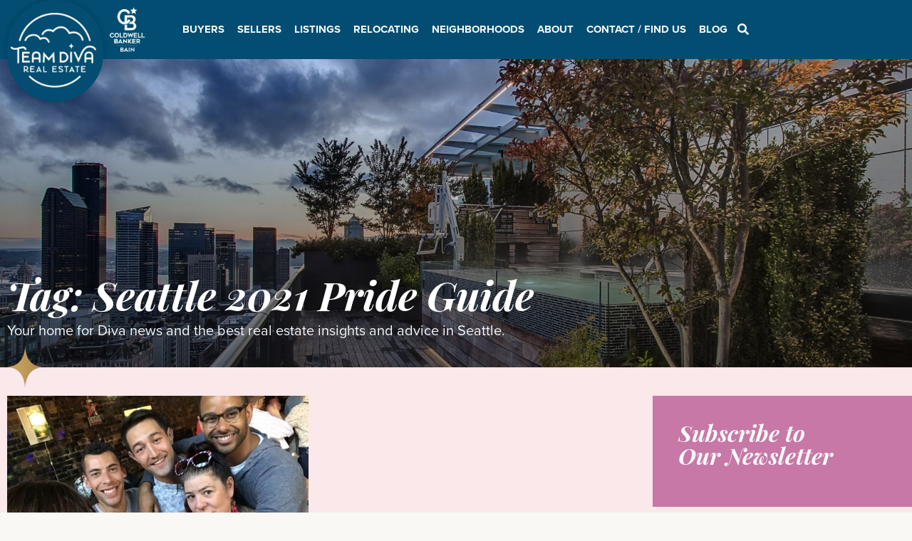

--- FILE ---
content_type: text/html; charset=UTF-8
request_url: https://teamdivarealestate.com/tag/seattle-2021-pride-guide/
body_size: 50447
content:
<!doctype html>
<html lang="en-US">
<head><meta charset="UTF-8"><script>if(navigator.userAgent.match(/MSIE|Internet Explorer/i)||navigator.userAgent.match(/Trident\/7\..*?rv:11/i)){var href=document.location.href;if(!href.match(/[?&]nowprocket/)){if(href.indexOf("?")==-1){if(href.indexOf("#")==-1){document.location.href=href+"?nowprocket=1"}else{document.location.href=href.replace("#","?nowprocket=1#")}}else{if(href.indexOf("#")==-1){document.location.href=href+"&nowprocket=1"}else{document.location.href=href.replace("#","&nowprocket=1#")}}}}</script><script>(()=>{class RocketLazyLoadScripts{constructor(){this.v="2.0.2",this.userEvents=["keydown","keyup","mousedown","mouseup","mousemove","mouseover","mouseenter","mouseout","mouseleave","touchmove","touchstart","touchend","touchcancel","wheel","click","dblclick","input","visibilitychange"],this.attributeEvents=["onblur","onclick","oncontextmenu","ondblclick","onfocus","onmousedown","onmouseenter","onmouseleave","onmousemove","onmouseout","onmouseover","onmouseup","onmousewheel","onscroll","onsubmit"]}async t(){this.i(),this.o(),/iP(ad|hone)/.test(navigator.userAgent)&&this.h(),this.u(),this.l(this),this.m(),this.k(this),this.p(this),this._(),await Promise.all([this.R(),this.L()]),this.lastBreath=Date.now(),this.S(this),this.P(),this.D(),this.O(),this.M(),await this.C(this.delayedScripts.normal),await this.C(this.delayedScripts.defer),await this.C(this.delayedScripts.async),this.T("domReady"),await this.F(),await this.j(),await this.I(),this.T("windowLoad"),await this.A(),window.dispatchEvent(new Event("rocket-allScriptsLoaded")),this.everythingLoaded=!0,this.lastTouchEnd&&await new Promise((t=>setTimeout(t,500-Date.now()+this.lastTouchEnd))),this.H(),this.T("all"),this.U(),this.W()}i(){this.CSPIssue=sessionStorage.getItem("rocketCSPIssue"),document.addEventListener("securitypolicyviolation",(t=>{this.CSPIssue||"script-src-elem"!==t.violatedDirective||"data"!==t.blockedURI||(this.CSPIssue=!0,sessionStorage.setItem("rocketCSPIssue",!0))}),{isRocket:!0})}o(){window.addEventListener("pageshow",(t=>{this.persisted=t.persisted,this.realWindowLoadedFired=!0}),{isRocket:!0}),window.addEventListener("pagehide",(()=>{this.onFirstUserAction=null}),{isRocket:!0})}h(){let t;function e(e){t=e}window.addEventListener("touchstart",e,{isRocket:!0}),window.addEventListener("touchend",(function i(o){Math.abs(o.changedTouches[0].pageX-t.changedTouches[0].pageX)<10&&Math.abs(o.changedTouches[0].pageY-t.changedTouches[0].pageY)<10&&o.timeStamp-t.timeStamp<200&&(o.target.dispatchEvent(new PointerEvent("click",{target:o.target,bubbles:!0,cancelable:!0})),event.preventDefault(),window.removeEventListener("touchstart",e,{isRocket:!0}),window.removeEventListener("touchend",i,{isRocket:!0}))}),{isRocket:!0})}q(t){this.userActionTriggered||("mousemove"!==t.type||this.firstMousemoveIgnored?"keyup"===t.type||"mouseover"===t.type||"mouseout"===t.type||(this.userActionTriggered=!0,this.onFirstUserAction&&this.onFirstUserAction()):this.firstMousemoveIgnored=!0),"click"===t.type&&t.preventDefault(),this.savedUserEvents.length>0&&(t.stopPropagation(),t.stopImmediatePropagation()),"touchstart"===this.lastEvent&&"touchend"===t.type&&(this.lastTouchEnd=Date.now()),"click"===t.type&&(this.lastTouchEnd=0),this.lastEvent=t.type,this.savedUserEvents.push(t)}u(){this.savedUserEvents=[],this.userEventHandler=this.q.bind(this),this.userEvents.forEach((t=>window.addEventListener(t,this.userEventHandler,{passive:!1,isRocket:!0})))}U(){this.userEvents.forEach((t=>window.removeEventListener(t,this.userEventHandler,{passive:!1,isRocket:!0}))),this.savedUserEvents.forEach((t=>{t.target.dispatchEvent(new window[t.constructor.name](t.type,t))}))}m(){this.eventsMutationObserver=new MutationObserver((t=>{const e="return false";for(const i of t){if("attributes"===i.type){const t=i.target.getAttribute(i.attributeName);t&&t!==e&&(i.target.setAttribute("data-rocket-"+i.attributeName,t),i.target.setAttribute(i.attributeName,e))}"childList"===i.type&&i.addedNodes.forEach((t=>{if(t.nodeType===Node.ELEMENT_NODE)for(const i of t.attributes)this.attributeEvents.includes(i.name)&&i.value&&""!==i.value&&(t.setAttribute("data-rocket-"+i.name,i.value),t.setAttribute(i.name,e))}))}})),this.eventsMutationObserver.observe(document,{subtree:!0,childList:!0,attributeFilter:this.attributeEvents})}H(){this.eventsMutationObserver.disconnect(),this.attributeEvents.forEach((t=>{document.querySelectorAll("[data-rocket-"+t+"]").forEach((e=>{e.setAttribute(t,e.getAttribute("data-rocket-"+t)),e.removeAttribute("data-rocket-"+t)}))}))}k(t){Object.defineProperty(HTMLElement.prototype,"onclick",{get(){return this.rocketonclick},set(e){this.rocketonclick=e,this.setAttribute(t.everythingLoaded?"onclick":"data-rocket-onclick","this.rocketonclick(event)")}})}S(t){function e(e,i){let o=e[i];e[i]=null,Object.defineProperty(e,i,{get:()=>o,set(s){t.everythingLoaded?o=s:e["rocket"+i]=o=s}})}e(document,"onreadystatechange"),e(window,"onload"),e(window,"onpageshow");try{Object.defineProperty(document,"readyState",{get:()=>t.rocketReadyState,set(e){t.rocketReadyState=e},configurable:!0}),document.readyState="loading"}catch(t){console.log("WPRocket DJE readyState conflict, bypassing")}}l(t){this.originalAddEventListener=EventTarget.prototype.addEventListener,this.originalRemoveEventListener=EventTarget.prototype.removeEventListener,this.savedEventListeners=[],EventTarget.prototype.addEventListener=function(e,i,o){o&&o.isRocket||!t.B(e,this)&&!t.userEvents.includes(e)||t.B(e,this)&&!t.userActionTriggered||e.startsWith("rocket-")?t.originalAddEventListener.call(this,e,i,o):t.savedEventListeners.push({target:this,remove:!1,type:e,func:i,options:o})},EventTarget.prototype.removeEventListener=function(e,i,o){o&&o.isRocket||!t.B(e,this)&&!t.userEvents.includes(e)||t.B(e,this)&&!t.userActionTriggered||e.startsWith("rocket-")?t.originalRemoveEventListener.call(this,e,i,o):t.savedEventListeners.push({target:this,remove:!0,type:e,func:i,options:o})}}T(t){"all"===t&&(EventTarget.prototype.addEventListener=this.originalAddEventListener,EventTarget.prototype.removeEventListener=this.originalRemoveEventListener),this.savedEventListeners=this.savedEventListeners.filter((e=>{let i=e.type,o=e.target||window;return"domReady"===t&&"DOMContentLoaded"!==i&&"readystatechange"!==i||("windowLoad"===t&&"load"!==i&&"readystatechange"!==i&&"pageshow"!==i||(this.B(i,o)&&(i="rocket-"+i),e.remove?o.removeEventListener(i,e.func,e.options):o.addEventListener(i,e.func,e.options),!1))}))}p(t){let e;function i(e){return t.everythingLoaded?e:e.split(" ").map((t=>"load"===t||t.startsWith("load.")?"rocket-jquery-load":t)).join(" ")}function o(o){function s(e){const s=o.fn[e];o.fn[e]=o.fn.init.prototype[e]=function(){return this[0]===window&&t.userActionTriggered&&("string"==typeof arguments[0]||arguments[0]instanceof String?arguments[0]=i(arguments[0]):"object"==typeof arguments[0]&&Object.keys(arguments[0]).forEach((t=>{const e=arguments[0][t];delete arguments[0][t],arguments[0][i(t)]=e}))),s.apply(this,arguments),this}}if(o&&o.fn&&!t.allJQueries.includes(o)){const e={DOMContentLoaded:[],"rocket-DOMContentLoaded":[]};for(const t in e)document.addEventListener(t,(()=>{e[t].forEach((t=>t()))}),{isRocket:!0});o.fn.ready=o.fn.init.prototype.ready=function(i){function s(){parseInt(o.fn.jquery)>2?setTimeout((()=>i.bind(document)(o))):i.bind(document)(o)}return t.realDomReadyFired?!t.userActionTriggered||t.fauxDomReadyFired?s():e["rocket-DOMContentLoaded"].push(s):e.DOMContentLoaded.push(s),o([])},s("on"),s("one"),s("off"),t.allJQueries.push(o)}e=o}t.allJQueries=[],o(window.jQuery),Object.defineProperty(window,"jQuery",{get:()=>e,set(t){o(t)}})}P(){const t=new Map;document.write=document.writeln=function(e){const i=document.currentScript,o=document.createRange(),s=i.parentElement;let n=t.get(i);void 0===n&&(n=i.nextSibling,t.set(i,n));const a=document.createDocumentFragment();o.setStart(a,0),a.appendChild(o.createContextualFragment(e)),s.insertBefore(a,n)}}async R(){return new Promise((t=>{this.userActionTriggered?t():this.onFirstUserAction=t}))}async L(){return new Promise((t=>{document.addEventListener("DOMContentLoaded",(()=>{this.realDomReadyFired=!0,t()}),{isRocket:!0})}))}async I(){return this.realWindowLoadedFired?Promise.resolve():new Promise((t=>{window.addEventListener("load",t,{isRocket:!0})}))}M(){this.pendingScripts=[];this.scriptsMutationObserver=new MutationObserver((t=>{for(const e of t)e.addedNodes.forEach((t=>{"SCRIPT"!==t.tagName||t.noModule||t.isWPRocket||this.pendingScripts.push({script:t,promise:new Promise((e=>{const i=()=>{const i=this.pendingScripts.findIndex((e=>e.script===t));i>=0&&this.pendingScripts.splice(i,1),e()};t.addEventListener("load",i,{isRocket:!0}),t.addEventListener("error",i,{isRocket:!0}),setTimeout(i,1e3)}))})}))})),this.scriptsMutationObserver.observe(document,{childList:!0,subtree:!0})}async j(){await this.J(),this.pendingScripts.length?(await this.pendingScripts[0].promise,await this.j()):this.scriptsMutationObserver.disconnect()}D(){this.delayedScripts={normal:[],async:[],defer:[]},document.querySelectorAll("script[type$=rocketlazyloadscript]").forEach((t=>{t.hasAttribute("data-rocket-src")?t.hasAttribute("async")&&!1!==t.async?this.delayedScripts.async.push(t):t.hasAttribute("defer")&&!1!==t.defer||"module"===t.getAttribute("data-rocket-type")?this.delayedScripts.defer.push(t):this.delayedScripts.normal.push(t):this.delayedScripts.normal.push(t)}))}async _(){await this.L();let t=[];document.querySelectorAll("script[type$=rocketlazyloadscript][data-rocket-src]").forEach((e=>{let i=e.getAttribute("data-rocket-src");if(i&&!i.startsWith("data:")){i.startsWith("//")&&(i=location.protocol+i);try{const o=new URL(i).origin;o!==location.origin&&t.push({src:o,crossOrigin:e.crossOrigin||"module"===e.getAttribute("data-rocket-type")})}catch(t){}}})),t=[...new Map(t.map((t=>[JSON.stringify(t),t]))).values()],this.N(t,"preconnect")}async $(t){if(await this.G(),!0!==t.noModule||!("noModule"in HTMLScriptElement.prototype))return new Promise((e=>{let i;function o(){(i||t).setAttribute("data-rocket-status","executed"),e()}try{if(navigator.userAgent.includes("Firefox/")||""===navigator.vendor||this.CSPIssue)i=document.createElement("script"),[...t.attributes].forEach((t=>{let e=t.nodeName;"type"!==e&&("data-rocket-type"===e&&(e="type"),"data-rocket-src"===e&&(e="src"),i.setAttribute(e,t.nodeValue))})),t.text&&(i.text=t.text),t.nonce&&(i.nonce=t.nonce),i.hasAttribute("src")?(i.addEventListener("load",o,{isRocket:!0}),i.addEventListener("error",(()=>{i.setAttribute("data-rocket-status","failed-network"),e()}),{isRocket:!0}),setTimeout((()=>{i.isConnected||e()}),1)):(i.text=t.text,o()),i.isWPRocket=!0,t.parentNode.replaceChild(i,t);else{const i=t.getAttribute("data-rocket-type"),s=t.getAttribute("data-rocket-src");i?(t.type=i,t.removeAttribute("data-rocket-type")):t.removeAttribute("type"),t.addEventListener("load",o,{isRocket:!0}),t.addEventListener("error",(i=>{this.CSPIssue&&i.target.src.startsWith("data:")?(console.log("WPRocket: CSP fallback activated"),t.removeAttribute("src"),this.$(t).then(e)):(t.setAttribute("data-rocket-status","failed-network"),e())}),{isRocket:!0}),s?(t.fetchPriority="high",t.removeAttribute("data-rocket-src"),t.src=s):t.src="data:text/javascript;base64,"+window.btoa(unescape(encodeURIComponent(t.text)))}}catch(i){t.setAttribute("data-rocket-status","failed-transform"),e()}}));t.setAttribute("data-rocket-status","skipped")}async C(t){const e=t.shift();return e?(e.isConnected&&await this.$(e),this.C(t)):Promise.resolve()}O(){this.N([...this.delayedScripts.normal,...this.delayedScripts.defer,...this.delayedScripts.async],"preload")}N(t,e){this.trash=this.trash||[];let i=!0;var o=document.createDocumentFragment();t.forEach((t=>{const s=t.getAttribute&&t.getAttribute("data-rocket-src")||t.src;if(s&&!s.startsWith("data:")){const n=document.createElement("link");n.href=s,n.rel=e,"preconnect"!==e&&(n.as="script",n.fetchPriority=i?"high":"low"),t.getAttribute&&"module"===t.getAttribute("data-rocket-type")&&(n.crossOrigin=!0),t.crossOrigin&&(n.crossOrigin=t.crossOrigin),t.integrity&&(n.integrity=t.integrity),t.nonce&&(n.nonce=t.nonce),o.appendChild(n),this.trash.push(n),i=!1}})),document.head.appendChild(o)}W(){this.trash.forEach((t=>t.remove()))}async F(){try{document.readyState="interactive"}catch(t){}this.fauxDomReadyFired=!0;try{await this.G(),document.dispatchEvent(new Event("rocket-readystatechange")),await this.G(),document.rocketonreadystatechange&&document.rocketonreadystatechange(),await this.G(),document.dispatchEvent(new Event("rocket-DOMContentLoaded")),await this.G(),window.dispatchEvent(new Event("rocket-DOMContentLoaded"))}catch(t){console.error(t)}}async A(){try{document.readyState="complete"}catch(t){}try{await this.G(),document.dispatchEvent(new Event("rocket-readystatechange")),await this.G(),document.rocketonreadystatechange&&document.rocketonreadystatechange(),await this.G(),window.dispatchEvent(new Event("rocket-load")),await this.G(),window.rocketonload&&window.rocketonload(),await this.G(),this.allJQueries.forEach((t=>t(window).trigger("rocket-jquery-load"))),await this.G();const t=new Event("rocket-pageshow");t.persisted=this.persisted,window.dispatchEvent(t),await this.G(),window.rocketonpageshow&&window.rocketonpageshow({persisted:this.persisted})}catch(t){console.error(t)}}async G(){Date.now()-this.lastBreath>45&&(await this.J(),this.lastBreath=Date.now())}async J(){return document.hidden?new Promise((t=>setTimeout(t))):new Promise((t=>requestAnimationFrame(t)))}B(t,e){return e===document&&"readystatechange"===t||(e===document&&"DOMContentLoaded"===t||(e===window&&"DOMContentLoaded"===t||(e===window&&"load"===t||e===window&&"pageshow"===t)))}static run(){(new RocketLazyLoadScripts).t()}}RocketLazyLoadScripts.run()})();</script>
	
	<meta name="viewport" content="width=device-width, initial-scale=1">
	<link rel="profile" href="https://gmpg.org/xfn/11">
	<meta name='robots' content='index, follow, max-image-preview:large, max-snippet:-1, max-video-preview:-1' />
	<style>img:is([sizes="auto" i], [sizes^="auto," i]) { contain-intrinsic-size: 3000px 1500px }</style>
	
	<!-- This site is optimized with the Yoast SEO Premium plugin v24.5 (Yoast SEO v24.9) - https://yoast.com/wordpress/plugins/seo/ -->
	<title>Seattle 2021 Pride Guide Archives - Team Diva Real Estate Partners</title><style id="rocket-critical-css">@font-face{font-family:"proxima-nova";src:url("https://use.typekit.net/af/2555e1/00000000000000007735e603/30/l?primer=7cdcb44be4a7db8877ffa5c0007b8dd865b3bbc383831fe2ea177f62257a9191&fvd=n7&v=3") format("woff2"),url("https://use.typekit.net/af/2555e1/00000000000000007735e603/30/d?primer=7cdcb44be4a7db8877ffa5c0007b8dd865b3bbc383831fe2ea177f62257a9191&fvd=n7&v=3") format("woff"),url("https://use.typekit.net/af/2555e1/00000000000000007735e603/30/a?primer=7cdcb44be4a7db8877ffa5c0007b8dd865b3bbc383831fe2ea177f62257a9191&fvd=n7&v=3") format("opentype");font-display:swap;font-style:normal;font-weight:700;font-stretch:normal}@font-face{font-family:"proxima-nova";src:url("https://use.typekit.net/af/efe4a5/00000000000000007735e609/30/l?primer=7cdcb44be4a7db8877ffa5c0007b8dd865b3bbc383831fe2ea177f62257a9191&fvd=n4&v=3") format("woff2"),url("https://use.typekit.net/af/efe4a5/00000000000000007735e609/30/d?primer=7cdcb44be4a7db8877ffa5c0007b8dd865b3bbc383831fe2ea177f62257a9191&fvd=n4&v=3") format("woff"),url("https://use.typekit.net/af/efe4a5/00000000000000007735e609/30/a?primer=7cdcb44be4a7db8877ffa5c0007b8dd865b3bbc383831fe2ea177f62257a9191&fvd=n4&v=3") format("opentype");font-display:swap;font-style:normal;font-weight:400;font-stretch:normal}@font-face{font-family:"proxima-nova";src:url("https://use.typekit.net/af/3322cc/00000000000000007735e616/30/l?primer=7cdcb44be4a7db8877ffa5c0007b8dd865b3bbc383831fe2ea177f62257a9191&fvd=i4&v=3") format("woff2"),url("https://use.typekit.net/af/3322cc/00000000000000007735e616/30/d?primer=7cdcb44be4a7db8877ffa5c0007b8dd865b3bbc383831fe2ea177f62257a9191&fvd=i4&v=3") format("woff"),url("https://use.typekit.net/af/3322cc/00000000000000007735e616/30/a?primer=7cdcb44be4a7db8877ffa5c0007b8dd865b3bbc383831fe2ea177f62257a9191&fvd=i4&v=3") format("opentype");font-display:swap;font-style:italic;font-weight:400;font-stretch:normal}ul{box-sizing:border-box}:root{--wp--preset--font-size--normal:16px;--wp--preset--font-size--huge:42px}.screen-reader-text{clip:rect(1px,1px,1px,1px);word-wrap:normal!important;border:0;-webkit-clip-path:inset(50%);clip-path:inset(50%);height:1px;margin:-1px;overflow:hidden;padding:0;position:absolute;width:1px}@font-face{font-display:swap;font-family:eicons;src:url(https://teamdivarealestate.com/wp-content/plugins/elementor/assets/lib/eicons/fonts/eicons.eot?5.23.0);src:url(https://teamdivarealestate.com/wp-content/plugins/elementor/assets/lib/eicons/fonts/eicons.eot?5.23.0#iefix) format("embedded-opentype"),url(https://teamdivarealestate.com/wp-content/plugins/elementor/assets/lib/eicons/fonts/eicons.woff2?5.23.0) format("woff2"),url(https://teamdivarealestate.com/wp-content/plugins/elementor/assets/lib/eicons/fonts/eicons.woff?5.23.0) format("woff"),url(https://teamdivarealestate.com/wp-content/plugins/elementor/assets/lib/eicons/fonts/eicons.ttf?5.23.0) format("truetype"),url(https://teamdivarealestate.com/wp-content/plugins/elementor/assets/lib/eicons/fonts/eicons.svg?5.23.0#eicon) format("svg");font-weight:400;font-style:normal}[class*=" eicon-"],[class^=eicon]{display:inline-block;font-family:eicons;font-size:inherit;font-weight:400;font-style:normal;font-variant:normal;line-height:1;text-rendering:auto;-webkit-font-smoothing:antialiased;-moz-osx-font-smoothing:grayscale}.eicon-menu-bar:before{content:"\e816"}.eicon-chevron-right:before{content:"\e87d"}.eicon-chevron-left:before{content:"\e87e"}.eicon-close:before{content:"\e87f"}.elementor-screen-only,.screen-reader-text{position:absolute;top:-10000em;width:1px;height:1px;margin:-1px;padding:0;overflow:hidden;clip:rect(0,0,0,0);border:0}.elementor *,.elementor :after,.elementor :before{box-sizing:border-box}.elementor a{box-shadow:none;text-decoration:none}.elementor img{height:auto;max-width:100%;border:none;border-radius:0;box-shadow:none}.elementor .elementor-background-overlay{height:100%;width:100%;top:0;left:0;position:absolute}.elementor-widget-wrap>.elementor-element.elementor-absolute{position:absolute}.elementor-widget-wrap .elementor-element.elementor-widget__width-auto,.elementor-widget-wrap .elementor-element.elementor-widget__width-initial{max-width:100%}.elementor-element{--flex-direction:initial;--flex-wrap:initial;--justify-content:initial;--align-items:initial;--align-content:initial;--gap:initial;--flex-basis:initial;--flex-grow:initial;--flex-shrink:initial;--order:initial;--align-self:initial;flex-basis:var(--flex-basis);flex-grow:var(--flex-grow);flex-shrink:var(--flex-shrink);order:var(--order);align-self:var(--align-self)}.elementor-element.elementor-absolute{z-index:1}:root{--page-title-display:block}.elementor-section{position:relative}.elementor-section .elementor-container{display:flex;margin-right:auto;margin-left:auto;position:relative}@media (max-width:1024px){.elementor-section .elementor-container{flex-wrap:wrap}}.elementor-section.elementor-section-boxed>.elementor-container{max-width:1140px}.elementor-section.elementor-section-items-middle>.elementor-container{align-items:center}.elementor-widget-wrap{position:relative;width:100%;flex-wrap:wrap;align-content:flex-start}.elementor:not(.elementor-bc-flex-widget) .elementor-widget-wrap{display:flex}.elementor-widget-wrap>.elementor-element{width:100%}.elementor-widget{position:relative}.elementor-widget:not(:last-child){margin-bottom:20px}.elementor-widget:not(:last-child).elementor-absolute,.elementor-widget:not(:last-child).elementor-widget__width-auto,.elementor-widget:not(:last-child).elementor-widget__width-initial{margin-bottom:0}.elementor-column{position:relative;min-height:1px;display:flex}.elementor-column-gap-default>.elementor-column>.elementor-element-populated{padding:10px}@media (min-width:768px){.elementor-column.elementor-col-50{width:50%}.elementor-column.elementor-col-100{width:100%}}@media (max-width:767px){.elementor-column{width:100%}}.elementor-grid{display:grid;grid-column-gap:var(--grid-column-gap);grid-row-gap:var(--grid-row-gap)}.elementor-grid .elementor-grid-item{min-width:0}.elementor-grid-1 .elementor-grid{grid-template-columns:repeat(1,1fr)}.elementor-grid-2 .elementor-grid{grid-template-columns:repeat(2,1fr)}@media (max-width:1024px){.elementor-grid-tablet-2 .elementor-grid{grid-template-columns:repeat(2,1fr)}}@media (max-width:767px){.elementor-grid-mobile-1 .elementor-grid{grid-template-columns:repeat(1,1fr)}}@media (min-width:1025px){#elementor-device-mode:after{content:"desktop"}}@media (min-width:-1){#elementor-device-mode:after{content:"widescreen"}}@media (max-width:-1){#elementor-device-mode:after{content:"laptop";content:"tablet_extra"}}@media (max-width:1024px){#elementor-device-mode:after{content:"tablet"}}@media (max-width:-1){#elementor-device-mode:after{content:"mobile_extra"}}@media (max-width:767px){#elementor-device-mode:after{content:"mobile"}}.elementor-button{display:inline-block;line-height:1;background-color:#69727d;font-size:15px;padding:12px 24px;border-radius:3px;color:#fff;fill:#fff;text-align:center}.elementor-button:visited{color:#fff}.elementor-button-content-wrapper{display:flex;justify-content:center}.elementor-button-text{flex-grow:1;order:10;display:inline-block}.elementor-button span{text-decoration:inherit}.elementor-view-stacked .elementor-icon{padding:.5em;background-color:#69727d;color:#fff;fill:#fff}.elementor-icon{display:inline-block;line-height:1;color:#69727d;font-size:50px;text-align:center}.elementor-icon i,.elementor-icon svg{width:1em;height:1em;position:relative;display:block}.elementor-icon i:before,.elementor-icon svg:before{position:absolute;left:50%;transform:translateX(-50%)}.elementor-shape-circle .elementor-icon{border-radius:50%}.elementor-element{--swiper-theme-color:#000;--swiper-navigation-size:44px;--swiper-pagination-bullet-size:6px;--swiper-pagination-bullet-horizontal-gap:6px}.elementor-element .swiper-container .elementor-swiper-button{position:absolute;display:inline-flex;z-index:1;font-size:25px;color:hsla(0,0%,93.3%,.9);top:50%;transform:translateY(-50%)}.elementor-element .swiper-container .elementor-swiper-button-prev{left:10px}.elementor-element .swiper-container .elementor-swiper-button-next{right:10px}.elementor-element .elementor-swiper{position:relative}.elementor-element .elementor-main-swiper{position:static}@media (max-width:767px){.elementor .elementor-hidden-mobile{display:none}}@media (min-width:768px) and (max-width:1024px){.elementor .elementor-hidden-tablet{display:none}}@media (min-width:1025px) and (max-width:99999px){.elementor .elementor-hidden-desktop{display:none}}.swiper-container{margin-left:auto;margin-right:auto;position:relative;overflow:hidden;z-index:1}.swiper-wrapper{position:relative;width:100%;height:100%;z-index:1;display:flex;box-sizing:content-box}.swiper-wrapper{transform:translateZ(0)}.swiper-slide{flex-shrink:0;width:100%;height:100%;position:relative}.swiper-pagination{position:absolute;text-align:center;transform:translateZ(0);z-index:10}.elementor-swiper{position:relative}.elementor-main-swiper{position:static}.elementor-swiper-button{position:absolute;display:inline-flex;z-index:1;font-size:25px;color:hsla(0,0%,93.3%,.9);top:50%;transform:translateY(-50%)}.elementor-swiper-button-prev{left:10px}.elementor-swiper-button-next{right:10px}.elementor-kit-35950{--e-global-color-primary:#024D71;--e-global-color-secondary:#F8F9FA;--e-global-color-text:#333333;--e-global-color-accent:#1B6975;--e-global-color-1cf5fbf:#F9F8F4;--e-global-color-e8a6c65:#1B6975;--e-global-color-3d81ee1:#C778A6;--e-global-color-c2e2362:#FAE8EB;--e-global-color-cc78b2c:#F0CAD1;--e-global-color-cca5bc4:#BB9859;--e-global-typography-primary-font-family:"proxima-nova";--e-global-typography-secondary-font-family:"proxima-nova";--e-global-typography-text-font-family:"proxima-nova";--e-global-typography-text-font-size:20px;--e-global-typography-text-line-height:1.7em;--e-global-typography-accent-font-family:"proxima-nova";--e-global-typography-accent-font-size:18px;font-family:"proxima-nova",Sans-serif;font-size:18px;background-color:#F9F8F4}.elementor-kit-35950 p{margin-bottom:20px}.elementor-kit-35950 a{font-family:"proxima-nova",Sans-serif}.elementor-kit-35950 h1{color:var(--e-global-color-primary);font-family:"proxima-nova",Sans-serif;font-size:2.25em;font-weight:700}.elementor-kit-35950 h3{color:var(--e-global-color-primary);font-family:"proxima-nova",Sans-serif;font-size:1.5em;font-weight:700;line-height:1.2em}.elementor-kit-35950 h4{color:var(--e-global-color-primary);font-family:"proxima-nova",Sans-serif;font-weight:700}.elementor-kit-35950 button,.elementor-kit-35950 input[type="submit"],.elementor-kit-35950 .elementor-button{font-family:"proxima-nova",Sans-serif;color:var(--e-global-color-secondary);background-color:var(--e-global-color-accent);border-radius:0px 0px 0px 0px}.elementor-section.elementor-section-boxed>.elementor-container{max-width:1400px}.elementor-widget:not(:last-child){margin-block-end:20px}.elementor-element{--widgets-spacing:20px 20px}@media (max-width:1024px){.elementor-kit-35950 h3{font-size:2rem}.elementor-section.elementor-section-boxed>.elementor-container{max-width:1024px}}@media (max-width:767px){.elementor-section.elementor-section-boxed>.elementor-container{max-width:767px}}a{color:#024d71}img{vertical-align:middle}.elementor-location-header:before{content:"";display:table;clear:both}.elementor-widget-heading .elementor-heading-title{color:var(--e-global-color-primary);font-family:var(--e-global-typography-primary-font-family),Sans-serif}.elementor-widget-text-editor{color:var(--e-global-color-text);font-family:var(--e-global-typography-text-font-family),Sans-serif;font-size:var(--e-global-typography-text-font-size);line-height:var(--e-global-typography-text-line-height)}.elementor-widget-icon.elementor-view-default .elementor-icon{color:var(--e-global-color-primary);border-color:var(--e-global-color-primary)}.elementor-widget-icon-box.elementor-view-stacked .elementor-icon{background-color:var(--e-global-color-primary)}.elementor-widget-icon-box .elementor-icon-box-title{color:var(--e-global-color-primary)}.elementor-widget-icon-box .elementor-icon-box-title{font-family:var(--e-global-typography-primary-font-family),Sans-serif}.elementor-widget-posts .elementor-post__title,.elementor-widget-posts .elementor-post__title a{color:var(--e-global-color-secondary);font-family:var(--e-global-typography-primary-font-family),Sans-serif}.elementor-widget-slides .elementor-slide-description{font-family:var(--e-global-typography-secondary-font-family),Sans-serif}.elementor-widget-nav-menu .elementor-nav-menu .elementor-item{font-family:var(--e-global-typography-primary-font-family),Sans-serif}.elementor-widget-nav-menu .elementor-nav-menu--main .elementor-item{color:var(--e-global-color-text);fill:var(--e-global-color-text)}.elementor-widget-nav-menu .elementor-nav-menu--main:not(.e--pointer-framed) .elementor-item:before,.elementor-widget-nav-menu .elementor-nav-menu--main:not(.e--pointer-framed) .elementor-item:after{background-color:var(--e-global-color-accent)}.elementor-widget-nav-menu{--e-nav-menu-divider-color:var( --e-global-color-text )}.elementor-widget-nav-menu .elementor-nav-menu--dropdown .elementor-item,.elementor-widget-nav-menu .elementor-nav-menu--dropdown .elementor-sub-item{font-family:var(--e-global-typography-accent-font-family),Sans-serif;font-size:var(--e-global-typography-accent-font-size)}@media (max-width:1024px){.elementor-widget-text-editor{font-size:var(--e-global-typography-text-font-size);line-height:var(--e-global-typography-text-line-height)}.elementor-widget-nav-menu .elementor-nav-menu--dropdown .elementor-item,.elementor-widget-nav-menu .elementor-nav-menu--dropdown .elementor-sub-item{font-size:var(--e-global-typography-accent-font-size)}}@media (max-width:767px){.elementor-widget-text-editor{font-size:var(--e-global-typography-text-font-size);line-height:var(--e-global-typography-text-line-height)}.elementor-widget-nav-menu .elementor-nav-menu--dropdown .elementor-item,.elementor-widget-nav-menu .elementor-nav-menu--dropdown .elementor-sub-item{font-size:var(--e-global-typography-accent-font-size)}}.elementor-36117 .elementor-element.elementor-element-110d4fc:not(.elementor-motion-effects-element-type-background){background-color:var(--e-global-color-cc78b2c)}.elementor-36117 .elementor-element.elementor-element-9987812{--spacer-size:50px}.elementor-36117 .elementor-element.elementor-element-9092d02 img{width:280px}.elementor-36117 .elementor-element.elementor-element-9092d02{width:auto;max-width:auto;bottom:0px}body:not(.rtl) .elementor-36117 .elementor-element.elementor-element-9092d02{left:0px}html{line-height:1.15;-webkit-text-size-adjust:100%}*,*::before,*::after{box-sizing:border-box}body{margin:0;font-family:-apple-system,BlinkMacSystemFont,"Segoe UI",Roboto,"Helvetica Neue",Arial,"Noto Sans",sans-serif,"Apple Color Emoji","Segoe UI Emoji","Segoe UI Symbol","Noto Color Emoji";font-size:1rem;font-weight:400;line-height:1.5;color:#333333;background-color:#fff;-webkit-font-smoothing:antialiased;-moz-osx-font-smoothing:grayscale}h1,h3,h4{margin-top:.5rem;margin-bottom:1rem;font-family:inherit;font-weight:500;line-height:1.2;color:inherit}h1{font-size:2.5rem}h3{font-size:1.75rem}h4{font-size:1.5rem}p{margin-top:0;margin-bottom:.9rem}a{background-color:transparent;text-decoration:none;color:#CC3366}img{border-style:none;height:auto;max-width:100%}label{display:inline-block;line-height:1;vertical-align:middle}button,input{font-family:inherit;font-size:1rem;line-height:1.5;margin:0}input[type="search"]{width:100%;border:solid 1px #666666;border-radius:3px;padding:0.5rem 1rem}button,input{overflow:visible}button{text-transform:none}button,[type="button"],[type="submit"]{width:auto;-webkit-appearance:button}button::-moz-focus-inner,[type="button"]::-moz-focus-inner,[type="submit"]::-moz-focus-inner{border-style:none;padding:0}button:-moz-focusring,[type="button"]:-moz-focusring,[type="submit"]:-moz-focusring{outline:1px dotted ButtonText}button,[type="submit"],[type="button"]{display:inline-block;font-weight:400;color:#CC3366;text-align:center;white-space:nowrap;background-color:transparent;border:1px solid #CC3366;padding:0.5rem 1rem;font-size:1rem;border-radius:3px}[type="search"]{-webkit-appearance:textfield;outline-offset:-2px}[type="search"]::-webkit-search-decoration{-webkit-appearance:none}::-webkit-file-upload-button{-webkit-appearance:button;font:inherit}ul,li{margin-top:0;margin-bottom:0;border:0;outline:0;font-size:100%;vertical-align:baseline;background:transparent}html{line-height:1.15;-webkit-text-size-adjust:100%}*,:after,:before{-webkit-box-sizing:border-box;box-sizing:border-box}body{margin:0;font-family:-apple-system,BlinkMacSystemFont,Segoe UI,Roboto,Helvetica Neue,Arial,Noto Sans,sans-serif,Apple Color Emoji,Segoe UI Emoji,Segoe UI Symbol,Noto Color Emoji;font-size:1rem;font-weight:400;line-height:1.5;color:#333;background-color:#fff;-webkit-font-smoothing:antialiased;-moz-osx-font-smoothing:grayscale}h1,h3,h4{margin-top:.5rem;margin-bottom:1rem;font-family:inherit;font-weight:500;line-height:1.2;color:inherit}h1{font-size:2.5rem}h3{font-size:1.75rem}h4{font-size:1.5rem}p{margin-top:0;margin-bottom:.9rem}a{background-color:transparent;text-decoration:none;color:#c36}img{border-style:none;height:auto;max-width:100%}label{display:inline-block;line-height:1;vertical-align:middle}button,input{font-family:inherit;font-size:1rem;line-height:1.5;margin:0}input[type=search]{width:100%;border:1px solid #666;border-radius:3px;padding:.5rem 1rem}button,input{overflow:visible}button{text-transform:none}[type=button],[type=submit],button{width:auto;-webkit-appearance:button}[type=button]::-moz-focus-inner,[type=submit]::-moz-focus-inner,button::-moz-focus-inner{border-style:none;padding:0}[type=button]:-moz-focusring,[type=submit]:-moz-focusring,button:-moz-focusring{outline:1px dotted ButtonText}[type=button],[type=submit],button{display:inline-block;font-weight:400;color:#c36;text-align:center;white-space:nowrap;background-color:transparent;border:1px solid #c36;padding:.5rem 1rem;font-size:1rem;border-radius:3px}[type=search]{-webkit-appearance:textfield;outline-offset:-2px}[type=search]::-webkit-search-decoration{-webkit-appearance:none}::-webkit-file-upload-button{-webkit-appearance:button;font:inherit}li,ul{margin-top:0;margin-bottom:0;border:0;outline:0;font-size:100%;vertical-align:baseline;background:transparent}.screen-reader-text{clip:rect(1px,1px,1px,1px);height:1px;overflow:hidden;position:absolute!important;width:1px;word-wrap:normal!important}.site-navigation{grid-area:nav-menu;display:-webkit-box;display:-ms-flexbox;display:flex;-webkit-box-align:center;-ms-flex-align:center;align-items:center;-webkit-box-flex:1;-ms-flex-positive:1;flex-grow:1}.elementor-35955 .elementor-element.elementor-element-3c2176f>.elementor-container>.elementor-column>.elementor-widget-wrap{align-content:center;align-items:center}.elementor-35955 .elementor-element.elementor-element-3c2176f:not(.elementor-motion-effects-element-type-background){background-color:#024D71}.elementor-35955 .elementor-element.elementor-element-3c2176f{margin-top:0px;margin-bottom:0px;padding:0px 0px 0px 0px}.elementor-35955 .elementor-element.elementor-element-6cf3092>.elementor-element-populated{margin:0px 0px 0px 0px;--e-column-margin-right:0px;--e-column-margin-left:0px;padding:0px 0px 0px 0px}.elementor-35955 .elementor-element.elementor-element-94baee5 img{width:120px}.elementor-35955 .elementor-element.elementor-element-94baee5>.elementor-widget-container{padding:18px 10px 20px 5px;background-color:var(--e-global-color-primary);border-radius:100px 100px 100px 100px;box-shadow:0px 0px 10px 0px rgba(0,0,0,0.2)}.elementor-35955 .elementor-element.elementor-element-94baee5{width:auto;max-width:auto;top:0px;z-index:10}body:not(.rtl) .elementor-35955 .elementor-element.elementor-element-94baee5{left:10px}.elementor-35955 .elementor-element.elementor-element-4673eb7{--spacer-size:50px;width:var(--container-widget-width, 12vw );max-width:12vw;--container-widget-width:12vw;--container-widget-flex-grow:0}.elementor-35955 .elementor-element.elementor-element-7fb02d6{text-align:center;width:auto;max-width:auto}.elementor-35955 .elementor-element.elementor-element-7fb02d6 img{width:45px}.elementor-35955 .elementor-element.elementor-element-7fb02d6>.elementor-widget-container{padding:10px 10px 10px 10px}.elementor-35955 .elementor-element.elementor-element-bda925d>.elementor-element-populated{margin:0px 0px 0px 0px;--e-column-margin-right:0px;--e-column-margin-left:0px;padding:0px 0px 0px 0px}.elementor-35955 .elementor-element.elementor-element-9243a48 .elementor-icon-wrapper{text-align:center}.elementor-35955 .elementor-element.elementor-element-9243a48.elementor-view-default .elementor-icon{color:var(--e-global-color-secondary);border-color:var(--e-global-color-secondary)}.elementor-35955 .elementor-element.elementor-element-9243a48 .elementor-icon{font-size:16px}.elementor-35955 .elementor-element.elementor-element-9243a48>.elementor-widget-container{padding:5px 30px 0px 5px}.elementor-35955 .elementor-element.elementor-element-9243a48{width:auto;max-width:auto}.elementor-35955 .elementor-element.elementor-element-33dd02e .elementor-menu-toggle{margin-right:auto;background-color:#02010100}.elementor-35955 .elementor-element.elementor-element-33dd02e .elementor-nav-menu .elementor-item{font-family:"proxima-nova",Sans-serif;font-size:15px;font-weight:600;text-transform:uppercase}.elementor-35955 .elementor-element.elementor-element-33dd02e .elementor-nav-menu--main .elementor-item{color:#F9F8F4;fill:#F9F8F4;padding-left:9px;padding-right:9px;padding-top:8px;padding-bottom:8px}.elementor-35955 .elementor-element.elementor-element-33dd02e .elementor-nav-menu--main:not(.e--pointer-framed) .elementor-item:before,.elementor-35955 .elementor-element.elementor-element-33dd02e .elementor-nav-menu--main:not(.e--pointer-framed) .elementor-item:after{background-color:var(--e-global-color-primary)}.elementor-35955 .elementor-element.elementor-element-33dd02e .e--pointer-underline .elementor-item:after{height:2px}.elementor-35955 .elementor-element.elementor-element-33dd02e{--e-nav-menu-horizontal-menu-item-margin:calc( 0px / 2 );width:auto;max-width:auto}.elementor-35955 .elementor-element.elementor-element-33dd02e .elementor-nav-menu--dropdown a,.elementor-35955 .elementor-element.elementor-element-33dd02e .elementor-menu-toggle{color:var(--e-global-color-secondary)}.elementor-35955 .elementor-element.elementor-element-33dd02e .elementor-nav-menu--dropdown{background-color:var(--e-global-color-accent)}.elementor-35955 .elementor-element.elementor-element-33dd02e .elementor-nav-menu--dropdown .elementor-item,.elementor-35955 .elementor-element.elementor-element-33dd02e .elementor-nav-menu--dropdown .elementor-sub-item{font-family:"proxima-nova",Sans-serif;font-size:18px;font-weight:500;text-transform:none}.elementor-35955 .elementor-element.elementor-element-33dd02e div.elementor-menu-toggle{color:#F9F8F4}.elementor-35955 .elementor-element.elementor-element-33dd02e>.elementor-widget-container{margin:10px 0px 10px 0px}.elementor-35955 .elementor-element.elementor-element-b2f13c3 .elementor-icon-wrapper{text-align:center}.elementor-35955 .elementor-element.elementor-element-b2f13c3.elementor-view-default .elementor-icon{color:var(--e-global-color-secondary);border-color:var(--e-global-color-secondary)}.elementor-35955 .elementor-element.elementor-element-b2f13c3 .elementor-icon{font-size:16px}.elementor-35955 .elementor-element.elementor-element-b2f13c3>.elementor-widget-container{padding:5px 30px 0px 5px}.elementor-35955 .elementor-element.elementor-element-b2f13c3{width:auto;max-width:auto}@media (max-width:1024px){.elementor-35955 .elementor-element.elementor-element-6cf3092.elementor-column>.elementor-widget-wrap{justify-content:flex-start}.elementor-35955 .elementor-element.elementor-element-4673eb7{--container-widget-width:22vw;--container-widget-flex-grow:0;width:var(--container-widget-width, 22vw );max-width:22vw}.elementor-35955 .elementor-element.elementor-element-7fb02d6{text-align:left}.elementor-35955 .elementor-element.elementor-element-7fb02d6>.elementor-widget-container{padding:10px 10px 10px 10px}.elementor-35955 .elementor-element.elementor-element-bda925d.elementor-column>.elementor-widget-wrap{justify-content:flex-end}.elementor-35955 .elementor-element.elementor-element-33dd02e>.elementor-widget-container{margin:10px 20px 10px 0px}}@media (min-width:768px){.elementor-35955 .elementor-element.elementor-element-6cf3092{width:20%}.elementor-35955 .elementor-element.elementor-element-bda925d{width:80%}}@media (max-width:1024px) and (min-width:768px){.elementor-35955 .elementor-element.elementor-element-6cf3092{width:50%}.elementor-35955 .elementor-element.elementor-element-bda925d{width:50%}}@media (max-width:767px){.elementor-35955 .elementor-element.elementor-element-3c2176f{margin-top:0px;margin-bottom:0px;padding:0px 0px 0px 0px}.elementor-35955 .elementor-element.elementor-element-6cf3092{width:50%}.elementor-35955 .elementor-element.elementor-element-6cf3092.elementor-column>.elementor-widget-wrap{justify-content:flex-start}.elementor-35955 .elementor-element.elementor-element-6cf3092>.elementor-element-populated{margin:0px 0px 0px 0px;--e-column-margin-right:0px;--e-column-margin-left:0px;padding:0px 0px 0px 0px}.elementor-35955 .elementor-element.elementor-element-94baee5 img{width:90px}.elementor-35955 .elementor-element.elementor-element-94baee5>.elementor-widget-container{padding:7px 5px 10px 2px}.elementor-35955 .elementor-element.elementor-element-4673eb7{--container-widget-width:107px;--container-widget-flex-grow:0;width:var(--container-widget-width, 107px );max-width:107px}.elementor-35955 .elementor-element.elementor-element-7fb02d6 img{width:40px}.elementor-35955 .elementor-element.elementor-element-7fb02d6>.elementor-widget-container{padding:10px 10px 10px 10px}.elementor-35955 .elementor-element.elementor-element-bda925d{width:50%}.elementor-35955 .elementor-element.elementor-element-bda925d>.elementor-element-populated{margin:0px 0px 0px 0px;--e-column-margin-right:0px;--e-column-margin-left:0px;padding:0px 0px 0px 0px}.elementor-35955 .elementor-element.elementor-element-33dd02e .elementor-nav-menu--dropdown a{padding-left:20px;padding-right:20px;padding-top:15px;padding-bottom:15px}.elementor-35955 .elementor-element.elementor-element-33dd02e .elementor-nav-menu--main>.elementor-nav-menu>li>.elementor-nav-menu--dropdown,.elementor-35955 .elementor-element.elementor-element-33dd02e .elementor-nav-menu__container.elementor-nav-menu--dropdown{margin-top:15px!important}.elementor-35955 .elementor-element.elementor-element-33dd02e{--nav-menu-icon-size:35px;z-index:10}.elementor-35955 .elementor-element.elementor-element-33dd02e>.elementor-widget-container{margin:0px 10px 0px 0px;padding:5px 5px 5px 5px}}.elementor-35955 .elementor-element.elementor-element-bda925d>div{flex-direction:row;flex-wrap:nowrap;align-content:center;align-items:center;justify-content:flex-end}@media (max-width:780px){.elementor-35955 .elementor-element.elementor-element-bda925d>div{flex-wrap:wrap-reverse}}.elementor-38807 .elementor-element.elementor-element-cf62a76:not(.elementor-motion-effects-element-type-background){background-image:url("https://teamdivarealestate.com/wp-content/uploads/2022/05/20aa-First-Hill-Luxury-View-Luma-Condo-Evening-Rooftop-Hot-Tub-Seattle-View-1-min.jpg");background-position:top center;background-repeat:no-repeat;background-size:cover}.elementor-38807 .elementor-element.elementor-element-cf62a76>.elementor-background-overlay{background-color:transparent;background-image:linear-gradient(180deg,#FFFFFF00 0%,#000000 100%);opacity:0.5}.elementor-38807 .elementor-element.elementor-element-cf62a76{padding:0px 0px 0px 0px}.elementor-38807 .elementor-element.elementor-element-d5128fb>.elementor-widget-wrap>.elementor-widget:not(.elementor-widget__width-auto):not(.elementor-widget__width-initial):not(:last-child):not(.elementor-absolute){margin-bottom:5px}.elementor-38807 .elementor-element.elementor-element-5ac37897{--spacer-size:40vh}.elementor-38807 .elementor-element.elementor-element-719483b6 .elementor-heading-title{color:#FFFFFF;font-family:"Playfair Display",Sans-serif;font-size:3.5rem;font-style:italic}.elementor-38807 .elementor-element.elementor-element-719483b6>.elementor-widget-container{margin:0px 0px 0px 0px}.elementor-38807 .elementor-element.elementor-element-19949d87{color:var(--e-global-color-secondary)}.elementor-38807 .elementor-element.elementor-element-19949d87>.elementor-widget-container{margin:0px 0px 15px 0px}.elementor-38807 .elementor-element.elementor-element-54c3ce71 img{width:50px}.elementor-38807 .elementor-element.elementor-element-54c3ce71{width:auto;max-width:auto;bottom:-30px}.elementor-38807 .elementor-element.elementor-element-6fef67ed:not(.elementor-motion-effects-element-type-background){background-color:var(--e-global-color-c2e2362)}.elementor-38807 .elementor-element.elementor-element-6fef67ed{padding:30px 0px 30px 0px}.elementor-38807 .elementor-element.elementor-element-29538707{--grid-column-gap:30px;--grid-row-gap:35px}.elementor-38807 .elementor-element.elementor-element-689d6106>.elementor-element-populated{padding:0px 0px 0px 20px}.elementor-38807 .elementor-element.elementor-element-452b62e4:not(.elementor-motion-effects-element-type-background){background-color:var(--e-global-color-3d81ee1)}.elementor-38807 .elementor-element.elementor-element-452b62e4{margin-top:10px;margin-bottom:20px;padding:2em 2em 2em 2em}.elementor-38807 .elementor-element.elementor-element-69e79154>.elementor-widget-wrap>.elementor-widget:not(.elementor-widget__width-auto):not(.elementor-widget__width-initial):not(:last-child):not(.elementor-absolute){margin-bottom:0px}.elementor-38807 .elementor-element.elementor-element-69e79154>.elementor-element-populated{padding:0px 0px 0px 0px}.elementor-38807 .elementor-element.elementor-element-6327b52e .elementor-heading-title{color:var(--e-global-color-secondary);font-family:"Playfair Display",Sans-serif;font-size:32px;font-weight:bold;font-style:italic}.elementor-38807 .elementor-element.elementor-element-6327b52e>.elementor-widget-container{margin:0px 0px 20px 0px}.elementor-38807 .elementor-element.elementor-element-1514783f:not(.elementor-motion-effects-element-type-background){background-color:var(--e-global-color-primary)}.elementor-38807 .elementor-element.elementor-element-1514783f{margin-top:10px;margin-bottom:0px}.elementor-38807 .elementor-element.elementor-element-421a21bf>.elementor-widget-wrap>.elementor-widget:not(.elementor-widget__width-auto):not(.elementor-widget__width-initial):not(:last-child):not(.elementor-absolute){margin-bottom:0px}.elementor-38807 .elementor-element.elementor-element-421a21bf>.elementor-element-populated{padding:0px 0px 0px 0px}.elementor-38807 .elementor-element.elementor-element-37d8de5f .elementor-heading-title{color:var(--e-global-color-secondary);font-family:"proxima-nova",Sans-serif;font-size:20px;font-weight:bold;text-transform:uppercase}.elementor-38807 .elementor-element.elementor-element-37d8de5f>.elementor-widget-container{padding:1em 1em 1em 1em;background-color:var(--e-global-color-3d81ee1)}.elementor-38807 .elementor-element.elementor-element-50c8c003 .elementor-posts-container .elementor-post__thumbnail{padding-bottom:calc(0 * 100%)}.elementor-38807 .elementor-element.elementor-element-50c8c003:after{content:"0"}.elementor-38807 .elementor-element.elementor-element-50c8c003 .elementor-post__thumbnail__link{width:0%}.elementor-38807 .elementor-element.elementor-element-50c8c003{--grid-column-gap:0px;--grid-row-gap:20px}.elementor-38807 .elementor-element.elementor-element-50c8c003.elementor-posts--thumbnail-top .elementor-post__thumbnail__link{margin-bottom:0px}.elementor-38807 .elementor-element.elementor-element-50c8c003 .elementor-post__title,.elementor-38807 .elementor-element.elementor-element-50c8c003 .elementor-post__title a{color:var(--e-global-color-secondary);font-family:"proxima-nova",Sans-serif;font-size:20px}.elementor-38807 .elementor-element.elementor-element-50c8c003>.elementor-widget-container{padding:1em 1em 1em 1em}@media (min-width:768px){.elementor-38807 .elementor-element.elementor-element-1843f1a9{width:70%}.elementor-38807 .elementor-element.elementor-element-689d6106{width:30%}}@media (max-width:767px){.elementor-38807 .elementor-element.elementor-element-d5128fb>.elementor-element-populated{padding:1em 1em 1em 1em}.elementor-38807 .elementor-element.elementor-element-5ac37897{--spacer-size:100px}.elementor-38807 .elementor-element.elementor-element-719483b6 .elementor-heading-title{font-size:2rem}.elementor-38807 .elementor-element.elementor-element-54c3ce71 img{width:40px}.elementor-38807 .elementor-element.elementor-element-54c3ce71{bottom:-24px}.elementor-38807 .elementor-element.elementor-element-50c8c003 .elementor-posts-container .elementor-post__thumbnail{padding-bottom:calc(0.5 * 100%)}.elementor-38807 .elementor-element.elementor-element-50c8c003:after{content:"0.5"}.elementor-38807 .elementor-element.elementor-element-50c8c003 .elementor-post__thumbnail__link{width:100%}}.searchwp-live-search-results{box-sizing:border-box;-moz-box-sizing:border-box;background:#fff;-webkit-box-shadow:0 0 2px 0 rgba(30,30,30,0.4);box-shadow:0 0 2px 0 rgba(30,30,30,0.4);border-radius:3px;width:315px;min-height:175px;max-height:300px}.pum-container,.pum-content,.pum-content+.pum-close,.pum-overlay{background:0 0;border:none;bottom:auto;clear:none;float:none;font-family:inherit;font-size:medium;font-style:normal;font-weight:400;height:auto;left:auto;letter-spacing:normal;line-height:normal;max-height:none;max-width:none;min-height:0;min-width:0;overflow:visible;position:static;right:auto;text-align:left;text-decoration:none;text-indent:0;text-transform:none;top:auto;visibility:visible;white-space:normal;width:auto;z-index:auto}.pum-content{position:relative;z-index:1}.pum-overlay{position:fixed}.pum-overlay{height:100%;width:100%;top:0;left:0;right:0;bottom:0;z-index:1999999999;overflow:initial;display:none}.pum-overlay,.pum-overlay *,.pum-overlay :after,.pum-overlay :before,.pum-overlay:after,.pum-overlay:before{box-sizing:border-box}.pum-container{top:100px;position:absolute;margin-bottom:3em;z-index:1999999999}.pum-container.pum-responsive{left:50%;margin-left:-47.5%;width:95%;height:auto;overflow:visible}.pum-container.pum-responsive img{max-width:100%;height:auto}@media only screen and (min-width:1024px){.pum-container.pum-responsive.pum-responsive-tiny{margin-left:-15%;width:30%}.pum-container.pum-responsive.pum-responsive-normal{margin-left:-30%;width:70%}}.pum-container .pum-content>:last-child{margin-bottom:0}.pum-container .pum-content>:first-child{margin-top:0}.pum-container .pum-content+.pum-close{text-decoration:none;text-align:center;line-height:1;position:absolute;min-width:1em;z-index:2;background-color:transparent}.pum-theme-37710,.pum-theme-lightbox{background-color:rgba(0,0,0,0.60)}.pum-theme-37710 .pum-container,.pum-theme-lightbox .pum-container{padding:18px;border-radius:3px;border:8px solid #000000;box-shadow:0px 0px 30px 0px rgba(2,2,2,1.00);background-color:rgba(255,255,255,1.00)}.pum-theme-37710 .pum-content,.pum-theme-lightbox .pum-content{color:#000000;font-family:inherit;font-weight:100}.pum-theme-37710 .pum-content+.pum-close,.pum-theme-lightbox .pum-content+.pum-close{position:absolute;height:26px;width:26px;left:auto;right:-13px;bottom:auto;top:-13px;padding:0px;color:#ffffff;font-family:Arial;font-weight:100;font-size:24px;line-height:24px;border:2px solid #ffffff;border-radius:26px;box-shadow:0px 0px 15px 1px rgba(2,2,2,0.75);text-shadow:0px 0px 0px rgba(0,0,0,0.23);background-color:rgba(0,0,0,1.00)}.pum-theme-37716,.pum-theme-content-only{background-color:rgba(0,0,0,0.70)}.pum-theme-37716 .pum-container,.pum-theme-content-only .pum-container{padding:0px;border-radius:0px;border:1px none #000000;box-shadow:0px 0px 0px 0px rgba(2,2,2,0.00)}.pum-theme-37716 .pum-content,.pum-theme-content-only .pum-content{color:#8c8c8c;font-family:inherit;font-weight:400}.pum-theme-37716 .pum-content+.pum-close,.pum-theme-content-only .pum-content+.pum-close{position:absolute;height:18px;width:18px;left:auto;right:7px;bottom:auto;top:7px;padding:0px;color:#000000;font-family:inherit;font-weight:700;font-size:20px;line-height:20px;border:1px none #ffffff;border-radius:15px;box-shadow:0px 0px 0px 0px rgba(2,2,2,0.00);text-shadow:0px 0px 0px rgba(0,0,0,0.00);background-color:rgba(255,255,255,0.00)}#pum-45654{z-index:1999999999}#pum-42908{z-index:1999999999}#pum-41636{z-index:1999999999}#pum-38108{z-index:1999999999}.elementor-42903 .elementor-element.elementor-element-c320059:not(.elementor-motion-effects-element-type-background){background-color:var(--e-global-color-primary)}.elementor-42903 .elementor-element.elementor-element-c320059{margin-top:0px;margin-bottom:0px;padding:0em 0em 0em 0em}.elementor-42903 .elementor-element.elementor-element-ad0a3b4>.elementor-widget-wrap>.elementor-widget:not(.elementor-widget__width-auto):not(.elementor-widget__width-initial):not(:last-child):not(.elementor-absolute){margin-bottom:5px}.elementor-42903 .elementor-element.elementor-element-ad0a3b4>.elementor-element-populated{padding:0px 0px 0px 0px}.elementor-42903 .elementor-element.elementor-element-823ca84{text-align:left}.elementor-42903 .elementor-element.elementor-element-823ca84 img{border-style:solid;border-width:3px 3px 3px 3px;border-color:var(--e-global-color-cca5bc4)}.elementor-42903 .elementor-element.elementor-element-09adc17 .elementor-heading-title{color:var(--e-global-color-secondary);font-family:"proxima-nova",Sans-serif;font-weight:600}.elementor-42903 .elementor-element.elementor-element-09adc17>.elementor-widget-container{margin:0px 0px 0px 0px;padding:1em 2em 0em 2em}.elementor-42903 .elementor-element.elementor-element-5dd1236>.elementor-widget-container{padding:10px 10px 10px 10px}.elementor-41625 .elementor-element.elementor-element-35d7b0c>.elementor-element-populated{padding:0px 0px 0px 0px}.elementor-41625 .elementor-element.elementor-element-8be7d3b img{width:100%}.elementor-41625 .elementor-element.elementor-element-8be7d3b>.elementor-widget-container{border-style:solid;border-width:5px 5px 5px 5px;border-color:var(--e-global-color-cca5bc4)}.elementor-41625 .elementor-element.elementor-element-c320059:not(.elementor-motion-effects-element-type-background){background-color:var(--e-global-color-primary)}.elementor-41625 .elementor-element.elementor-element-ad0a3b4>.elementor-widget-wrap>.elementor-widget:not(.elementor-widget__width-auto):not(.elementor-widget__width-initial):not(:last-child):not(.elementor-absolute){margin-bottom:5px}.elementor-41625 .elementor-element.elementor-element-ad0a3b4>.elementor-element-populated{padding:20px 20px 10px 20px}.elementor-41625 .elementor-element.elementor-element-70a6362.elementor-view-stacked .elementor-icon{background-color:var(--e-global-color-3d81ee1);fill:var(--e-global-color-secondary);color:var(--e-global-color-secondary)}.elementor-41625 .elementor-element.elementor-element-70a6362{--icon-box-icon-margin:10px}.elementor-41625 .elementor-element.elementor-element-70a6362 .elementor-icon{font-size:15px;padding:3px;border-radius:0px 0px 0px 0px}.elementor-41625 .elementor-element.elementor-element-70a6362 .elementor-icon-box-title{margin-bottom:0px;color:var(--e-global-color-secondary)}.elementor-41625 .elementor-element.elementor-element-70a6362 .elementor-icon-box-title{font-family:"proxima-nova",Sans-serif;font-size:18px;line-height:10px}.elementor-41625 .elementor-element.elementor-element-ccb3134 .elementor-heading-title{color:#FFFFFF;font-family:"proxima-nova",Sans-serif;font-size:32px;font-weight:300;text-transform:uppercase}.elementor-41625 .elementor-element.elementor-element-ccb3134>.elementor-widget-container{margin:10px 0px 0px 0px}.elementor-41625 .elementor-element.elementor-element-4ffb987{color:#FFFFFF;font-family:"proxima-nova",Sans-serif;font-size:17px;line-height:20px}.elementor-41625 .elementor-element.elementor-element-8be7d3b img{max-height:200px;object-fit:cover}.elementor-37788 .elementor-element.elementor-element-7f5a8c5>.elementor-element-populated{padding:0px 0px 0px 0px}.elementor-37788 .elementor-element.elementor-element-57241cd .elementor-repeater-item-4a7d0c3 .swiper-slide-bg{background-color:var(--e-global-color-secondary)}.elementor-37788 .elementor-element.elementor-element-57241cd .elementor-repeater-item-a6f8d80 .swiper-slide-bg{background-color:var(--e-global-color-secondary)}.elementor-37788 .elementor-element.elementor-element-57241cd .elementor-repeater-item-d6493af .swiper-slide-bg{background-color:var(--e-global-color-secondary)}.elementor-37788 .elementor-element.elementor-element-57241cd .swiper-slide{height:580px}.elementor-37788 .elementor-element.elementor-element-57241cd .swiper-slide-contents{max-width:100%}.elementor-37788 .elementor-element.elementor-element-57241cd .swiper-slide-inner{padding:2em 2em 2em 2em;text-align:left}.elementor-37788 .elementor-element.elementor-element-57241cd .elementor-slide-description{color:var(--e-global-color-text)}.elementor-37788 .elementor-element.elementor-element-57241cd>.elementor-widget-container{border-style:solid;border-width:5px 5px 5px 5px;border-color:var(--e-global-color-cca5bc4)}@media (max-width:1024px){.elementor-37788 .elementor-element.elementor-element-57241cd .swiper-slide{height:90vh}}.elementor-36661 .elementor-element.elementor-element-a748f15{z-index:0}.elementor-36661 .elementor-element.elementor-element-e184f25>.elementor-element-populated{padding:0px 0px 0px 0px}.elementor-36661 .elementor-element.elementor-element-7abab4d{text-align:left;width:100%;max-width:100%;z-index:0}.elementor-36661 .elementor-element.elementor-element-7abab4d img{width:100%}.elementor-36661 .elementor-element.elementor-element-7abab4d img{width:100%;height:320px;object-fit:cover;object-position:center}.elementor-36661 .elementor-element.elementor-element-7abab4d a{width:100%}@media (max-width:480px){.elementor-36661 .elementor-element.elementor-element-7abab4d img{height:200px}}.elementor-container{width:100%;height:100%}.elementor-container{width:100%;height:100%}.fas{-moz-osx-font-smoothing:grayscale;-webkit-font-smoothing:antialiased;display:inline-block;font-style:normal;font-variant:normal;text-rendering:auto;line-height:1}.fa-search:before{content:"\f002"}@font-face{font-family:"Font Awesome 5 Free";font-style:normal;font-weight:900;font-display:swap;src:url(https://teamdivarealestate.com/wp-content/plugins/elementor/assets/lib/font-awesome/webfonts/fa-solid-900.eot);src:url(https://teamdivarealestate.com/wp-content/plugins/elementor/assets/lib/font-awesome/webfonts/fa-solid-900.eot?#iefix) format("embedded-opentype"),url(https://teamdivarealestate.com/wp-content/plugins/elementor/assets/lib/font-awesome/webfonts/fa-solid-900.woff2) format("woff2"),url(https://teamdivarealestate.com/wp-content/plugins/elementor/assets/lib/font-awesome/webfonts/fa-solid-900.woff) format("woff"),url(https://teamdivarealestate.com/wp-content/plugins/elementor/assets/lib/font-awesome/webfonts/fa-solid-900.ttf) format("truetype"),url(https://teamdivarealestate.com/wp-content/plugins/elementor/assets/lib/font-awesome/webfonts/fa-solid-900.svg#fontawesome) format("svg")}.fas{font-family:"Font Awesome 5 Free";font-weight:900}.elementor-item:after,.elementor-item:before{display:block;position:absolute}.elementor-item:not(:hover):not(:focus):not(.elementor-item-active):not(.highlighted):after,.elementor-item:not(:hover):not(:focus):not(.elementor-item-active):not(.highlighted):before{opacity:0}.e--pointer-underline .elementor-item:after,.e--pointer-underline .elementor-item:before{height:3px;width:100%;left:0;background-color:#55595c;z-index:2}.e--pointer-underline .elementor-item:after{content:"";bottom:0}.elementor-nav-menu--main .elementor-nav-menu a{padding:13px 20px}.elementor-nav-menu--main .elementor-nav-menu ul{position:absolute;width:12em;border-width:0;border-style:solid;padding:0}.elementor-nav-menu--layout-horizontal{display:flex}.elementor-nav-menu--layout-horizontal .elementor-nav-menu{display:flex;flex-wrap:wrap}.elementor-nav-menu--layout-horizontal .elementor-nav-menu a{white-space:nowrap;flex-grow:1}.elementor-nav-menu--layout-horizontal .elementor-nav-menu>li{display:flex}.elementor-nav-menu--layout-horizontal .elementor-nav-menu>li ul{top:100%!important}.elementor-nav-menu--layout-horizontal .elementor-nav-menu>li:not(:first-child)>a{-webkit-margin-start:var(--e-nav-menu-horizontal-menu-item-margin);margin-inline-start:var(--e-nav-menu-horizontal-menu-item-margin)}.elementor-nav-menu--layout-horizontal .elementor-nav-menu>li:not(:first-child)>ul{left:var(--e-nav-menu-horizontal-menu-item-margin)!important}.elementor-nav-menu--layout-horizontal .elementor-nav-menu>li:not(:last-child)>a{-webkit-margin-end:var(--e-nav-menu-horizontal-menu-item-margin);margin-inline-end:var(--e-nav-menu-horizontal-menu-item-margin)}.elementor-nav-menu--layout-horizontal .elementor-nav-menu>li:not(:last-child):after{content:var(--e-nav-menu-divider-content,none);height:var(--e-nav-menu-divider-height,35%);border-left:var(--e-nav-menu-divider-width,2px) var(--e-nav-menu-divider-style,solid) var(--e-nav-menu-divider-color,#000);border-bottom-color:var(--e-nav-menu-divider-color,#000);border-right-color:var(--e-nav-menu-divider-color,#000);border-top-color:var(--e-nav-menu-divider-color,#000);align-self:center}.elementor-nav-menu__align-right .elementor-nav-menu{margin-left:auto;justify-content:flex-end}.elementor-widget-nav-menu .elementor-widget-container{display:flex;flex-direction:column}.elementor-nav-menu{position:relative;z-index:2}.elementor-nav-menu:after{content:" ";display:block;height:0;font:0/0 serif;clear:both;visibility:hidden;overflow:hidden}.elementor-nav-menu,.elementor-nav-menu li,.elementor-nav-menu ul{display:block;list-style:none;margin:0;padding:0;line-height:normal}.elementor-nav-menu ul{display:none}.elementor-nav-menu a,.elementor-nav-menu li{position:relative}.elementor-nav-menu li{border-width:0}.elementor-nav-menu a{display:flex;align-items:center}.elementor-nav-menu a{padding:10px 20px;line-height:20px}.elementor-menu-toggle{display:flex;align-items:center;justify-content:center;font-size:var(--nav-menu-icon-size,22px);padding:.25em;border:0 solid;border-radius:3px;background-color:rgba(0,0,0,.05);color:#494c4f}.elementor-menu-toggle:not(.elementor-active) .elementor-menu-toggle__icon--close{display:none}.elementor-nav-menu--dropdown{background-color:#fff;font-size:13px}.elementor-nav-menu--dropdown.elementor-nav-menu__container{margin-top:10px;transform-origin:top;overflow-y:auto;overflow-x:hidden}.elementor-nav-menu--dropdown.elementor-nav-menu__container .elementor-sub-item{font-size:.85em}.elementor-nav-menu--dropdown a{color:#494c4f}ul.elementor-nav-menu--dropdown a{text-shadow:none;border-left:8px solid transparent}.elementor-nav-menu--toggle{--menu-height:100vh}.elementor-nav-menu--toggle .elementor-menu-toggle:not(.elementor-active)+.elementor-nav-menu__container{transform:scaleY(0);max-height:0;overflow:hidden}.elementor-nav-menu--stretch .elementor-nav-menu__container.elementor-nav-menu--dropdown{position:absolute;z-index:9997}@media (max-width:1024px){.elementor-nav-menu--dropdown-tablet .elementor-nav-menu--main{display:none}}@media (min-width:1025px){.elementor-nav-menu--dropdown-tablet .elementor-menu-toggle,.elementor-nav-menu--dropdown-tablet .elementor-nav-menu--dropdown{display:none}.elementor-nav-menu--dropdown-tablet nav.elementor-nav-menu--dropdown.elementor-nav-menu__container{overflow-y:hidden}}.elementor-widget-posts:after{display:none}.elementor-posts-container:not(.elementor-posts-masonry){align-items:stretch}.elementor-posts-container .elementor-post{padding:0;margin:0}.elementor-posts-container .elementor-post__thumbnail{overflow:hidden}.elementor-posts-container .elementor-post__thumbnail img{display:block;width:100%;max-height:none;max-width:none}.elementor-posts-container .elementor-post__thumbnail__link{position:relative;display:block;width:100%}.elementor-posts .elementor-post{flex-direction:column}.elementor-posts .elementor-post__title{font-size:18px;margin:0}.elementor-posts .elementor-post__text{display:var(--item-display,block);flex-direction:column;flex-grow:1}.elementor-posts .elementor-post__thumbnail{position:relative}.elementor-posts--skin-classic .elementor-post{overflow:hidden}.elementor-posts--thumbnail-top .elementor-post__thumbnail__link{margin-bottom:20px}.elementor-posts--thumbnail-top .elementor-post__text{width:100%}.elementor-posts .elementor-post{display:flex}.elementor-widget-icon-box .elementor-icon-box-wrapper{display:block;text-align:center}.elementor-widget-icon-box .elementor-icon-box-icon{margin-bottom:var(--icon-box-icon-margin,15px);margin-right:auto;margin-left:auto}@media (min-width:768px){.elementor-widget-icon-box.elementor-vertical-align-top .elementor-icon-box-wrapper{align-items:flex-start}}.elementor-widget-icon-box.elementor-position-left .elementor-icon-box-wrapper{display:flex}.elementor-widget-icon-box.elementor-position-left .elementor-icon-box-icon{display:inline-flex;flex:0 0 auto}.elementor-widget-icon-box.elementor-position-left .elementor-icon-box-wrapper{text-align:left;flex-direction:row}.elementor-widget-icon-box.elementor-position-left .elementor-icon-box-icon{margin-right:var(--icon-box-icon-margin,15px);margin-left:0;margin-bottom:unset}@media (max-width:767px){.elementor-widget-icon-box.elementor-mobile-position-top .elementor-icon-box-wrapper{display:block;text-align:center;flex-direction:unset}.elementor-widget-icon-box.elementor-mobile-position-top .elementor-icon-box-icon{margin-bottom:var(--icon-box-icon-margin,15px);margin-right:auto;margin-left:auto}.elementor-widget-icon-box.elementor-position-left .elementor-icon-box-icon{display:block;flex:unset}}.elementor-widget-icon-box .elementor-icon-box-content{flex-grow:1}</style><link rel="preload" data-rocket-preload as="style" href="https://fonts.googleapis.com/css?family=Roboto%3A100%2C100italic%2C200%2C200italic%2C300%2C300italic%2C400%2C400italic%2C500%2C500italic%2C600%2C600italic%2C700%2C700italic%2C800%2C800italic%2C900%2C900italic%7CPlayfair%20Display%3A100%2C100italic%2C200%2C200italic%2C300%2C300italic%2C400%2C400italic%2C500%2C500italic%2C600%2C600italic%2C700%2C700italic%2C800%2C800italic%2C900%2C900italic&#038;display=swap" /><link rel="stylesheet" href="https://fonts.googleapis.com/css?family=Roboto%3A100%2C100italic%2C200%2C200italic%2C300%2C300italic%2C400%2C400italic%2C500%2C500italic%2C600%2C600italic%2C700%2C700italic%2C800%2C800italic%2C900%2C900italic%7CPlayfair%20Display%3A100%2C100italic%2C200%2C200italic%2C300%2C300italic%2C400%2C400italic%2C500%2C500italic%2C600%2C600italic%2C700%2C700italic%2C800%2C800italic%2C900%2C900italic&#038;display=swap" media="print" onload="this.media='all'" /><noscript><link rel="stylesheet" href="https://fonts.googleapis.com/css?family=Roboto%3A100%2C100italic%2C200%2C200italic%2C300%2C300italic%2C400%2C400italic%2C500%2C500italic%2C600%2C600italic%2C700%2C700italic%2C800%2C800italic%2C900%2C900italic%7CPlayfair%20Display%3A100%2C100italic%2C200%2C200italic%2C300%2C300italic%2C400%2C400italic%2C500%2C500italic%2C600%2C600italic%2C700%2C700italic%2C800%2C800italic%2C900%2C900italic&#038;display=swap" /></noscript>
	<link rel="canonical" href="https://teamdivarealestate.com/tag/seattle-2021-pride-guide/" />
	<meta property="og:locale" content="en_US" />
	<meta property="og:type" content="article" />
	<meta property="og:title" content="Seattle 2021 Pride Guide Archives" />
	<meta property="og:url" content="https://teamdivarealestate.com/tag/seattle-2021-pride-guide/" />
	<meta property="og:site_name" content="Team Diva Real Estate Partners" />
	<script type="application/ld+json" class="yoast-schema-graph">{"@context":"https://schema.org","@graph":[{"@type":"CollectionPage","@id":"https://teamdivarealestate.com/tag/seattle-2021-pride-guide/","url":"https://teamdivarealestate.com/tag/seattle-2021-pride-guide/","name":"Seattle 2021 Pride Guide Archives - Team Diva Real Estate Partners","isPartOf":{"@id":"https://teamdivarealestate.com/#website"},"primaryImageOfPage":{"@id":"https://teamdivarealestate.com/tag/seattle-2021-pride-guide/#primaryimage"},"image":{"@id":"https://teamdivarealestate.com/tag/seattle-2021-pride-guide/#primaryimage"},"thumbnailUrl":"https://teamdivarealestate.com/wp-content/uploads/2021/06/Bring-Back-Pride-scaled.jpg","breadcrumb":{"@id":"https://teamdivarealestate.com/tag/seattle-2021-pride-guide/#breadcrumb"},"inLanguage":"en-US"},{"@type":"ImageObject","inLanguage":"en-US","@id":"https://teamdivarealestate.com/tag/seattle-2021-pride-guide/#primaryimage","url":"https://teamdivarealestate.com/wp-content/uploads/2021/06/Bring-Back-Pride-scaled.jpg","contentUrl":"https://teamdivarealestate.com/wp-content/uploads/2021/06/Bring-Back-Pride-scaled.jpg","width":2560,"height":1923,"caption":"Pride 2019 with Divas and Chris Clem"},{"@type":"BreadcrumbList","@id":"https://teamdivarealestate.com/tag/seattle-2021-pride-guide/#breadcrumb","itemListElement":[{"@type":"ListItem","position":1,"name":"Home","item":"https://teamdivarealestate.com/"},{"@type":"ListItem","position":2,"name":"Seattle 2021 Pride Guide"}]},{"@type":"WebSite","@id":"https://teamdivarealestate.com/#website","url":"https://teamdivarealestate.com/","name":"Team Diva Real Estate Partners","description":"Seattle Area Real Estate","potentialAction":[{"@type":"SearchAction","target":{"@type":"EntryPoint","urlTemplate":"https://teamdivarealestate.com/?s={search_term_string}"},"query-input":{"@type":"PropertyValueSpecification","valueRequired":true,"valueName":"search_term_string"}}],"inLanguage":"en-US"}]}</script>
	<!-- / Yoast SEO Premium plugin. -->


<link href='https://fonts.gstatic.com' crossorigin rel='preconnect' />
<link rel="alternate" type="application/rss+xml" title="Team Diva Real Estate Partners &raquo; Feed" href="https://teamdivarealestate.com/feed/" />
<link rel="alternate" type="application/rss+xml" title="Team Diva Real Estate Partners &raquo; Comments Feed" href="https://teamdivarealestate.com/comments/feed/" />
<link rel="alternate" type="application/rss+xml" title="Team Diva Real Estate Partners &raquo; Seattle 2021 Pride Guide Tag Feed" href="https://teamdivarealestate.com/tag/seattle-2021-pride-guide/feed/" />
		<!-- This site uses the Google Analytics by MonsterInsights plugin v9.4.1 - Using Analytics tracking - https://www.monsterinsights.com/ -->
							<script type="rocketlazyloadscript" data-rocket-src="//www.googletagmanager.com/gtag/js?id=G-W6TEBN6JCV"  data-cfasync="false" data-wpfc-render="false" async></script>
			<script type="rocketlazyloadscript" data-cfasync="false" data-wpfc-render="false">
				var mi_version = '9.4.1';
				var mi_track_user = true;
				var mi_no_track_reason = '';
								var MonsterInsightsDefaultLocations = {"page_location":"https:\/\/teamdivarealestate.com\/tag\/seattle-2021-pride-guide\/"};
				if ( typeof MonsterInsightsPrivacyGuardFilter === 'function' ) {
					var MonsterInsightsLocations = (typeof MonsterInsightsExcludeQuery === 'object') ? MonsterInsightsPrivacyGuardFilter( MonsterInsightsExcludeQuery ) : MonsterInsightsPrivacyGuardFilter( MonsterInsightsDefaultLocations );
				} else {
					var MonsterInsightsLocations = (typeof MonsterInsightsExcludeQuery === 'object') ? MonsterInsightsExcludeQuery : MonsterInsightsDefaultLocations;
				}

								var disableStrs = [
										'ga-disable-G-W6TEBN6JCV',
									];

				/* Function to detect opted out users */
				function __gtagTrackerIsOptedOut() {
					for (var index = 0; index < disableStrs.length; index++) {
						if (document.cookie.indexOf(disableStrs[index] + '=true') > -1) {
							return true;
						}
					}

					return false;
				}

				/* Disable tracking if the opt-out cookie exists. */
				if (__gtagTrackerIsOptedOut()) {
					for (var index = 0; index < disableStrs.length; index++) {
						window[disableStrs[index]] = true;
					}
				}

				/* Opt-out function */
				function __gtagTrackerOptout() {
					for (var index = 0; index < disableStrs.length; index++) {
						document.cookie = disableStrs[index] + '=true; expires=Thu, 31 Dec 2099 23:59:59 UTC; path=/';
						window[disableStrs[index]] = true;
					}
				}

				if ('undefined' === typeof gaOptout) {
					function gaOptout() {
						__gtagTrackerOptout();
					}
				}
								window.dataLayer = window.dataLayer || [];

				window.MonsterInsightsDualTracker = {
					helpers: {},
					trackers: {},
				};
				if (mi_track_user) {
					function __gtagDataLayer() {
						dataLayer.push(arguments);
					}

					function __gtagTracker(type, name, parameters) {
						if (!parameters) {
							parameters = {};
						}

						if (parameters.send_to) {
							__gtagDataLayer.apply(null, arguments);
							return;
						}

						if (type === 'event') {
														parameters.send_to = monsterinsights_frontend.v4_id;
							var hookName = name;
							if (typeof parameters['event_category'] !== 'undefined') {
								hookName = parameters['event_category'] + ':' + name;
							}

							if (typeof MonsterInsightsDualTracker.trackers[hookName] !== 'undefined') {
								MonsterInsightsDualTracker.trackers[hookName](parameters);
							} else {
								__gtagDataLayer('event', name, parameters);
							}
							
						} else {
							__gtagDataLayer.apply(null, arguments);
						}
					}

					__gtagTracker('js', new Date());
					__gtagTracker('set', {
						'developer_id.dZGIzZG': true,
											});
					if ( MonsterInsightsLocations.page_location ) {
						__gtagTracker('set', MonsterInsightsLocations);
					}
										__gtagTracker('config', 'G-W6TEBN6JCV', {"forceSSL":"true"} );
															window.gtag = __gtagTracker;										(function () {
						/* https://developers.google.com/analytics/devguides/collection/analyticsjs/ */
						/* ga and __gaTracker compatibility shim. */
						var noopfn = function () {
							return null;
						};
						var newtracker = function () {
							return new Tracker();
						};
						var Tracker = function () {
							return null;
						};
						var p = Tracker.prototype;
						p.get = noopfn;
						p.set = noopfn;
						p.send = function () {
							var args = Array.prototype.slice.call(arguments);
							args.unshift('send');
							__gaTracker.apply(null, args);
						};
						var __gaTracker = function () {
							var len = arguments.length;
							if (len === 0) {
								return;
							}
							var f = arguments[len - 1];
							if (typeof f !== 'object' || f === null || typeof f.hitCallback !== 'function') {
								if ('send' === arguments[0]) {
									var hitConverted, hitObject = false, action;
									if ('event' === arguments[1]) {
										if ('undefined' !== typeof arguments[3]) {
											hitObject = {
												'eventAction': arguments[3],
												'eventCategory': arguments[2],
												'eventLabel': arguments[4],
												'value': arguments[5] ? arguments[5] : 1,
											}
										}
									}
									if ('pageview' === arguments[1]) {
										if ('undefined' !== typeof arguments[2]) {
											hitObject = {
												'eventAction': 'page_view',
												'page_path': arguments[2],
											}
										}
									}
									if (typeof arguments[2] === 'object') {
										hitObject = arguments[2];
									}
									if (typeof arguments[5] === 'object') {
										Object.assign(hitObject, arguments[5]);
									}
									if ('undefined' !== typeof arguments[1].hitType) {
										hitObject = arguments[1];
										if ('pageview' === hitObject.hitType) {
											hitObject.eventAction = 'page_view';
										}
									}
									if (hitObject) {
										action = 'timing' === arguments[1].hitType ? 'timing_complete' : hitObject.eventAction;
										hitConverted = mapArgs(hitObject);
										__gtagTracker('event', action, hitConverted);
									}
								}
								return;
							}

							function mapArgs(args) {
								var arg, hit = {};
								var gaMap = {
									'eventCategory': 'event_category',
									'eventAction': 'event_action',
									'eventLabel': 'event_label',
									'eventValue': 'event_value',
									'nonInteraction': 'non_interaction',
									'timingCategory': 'event_category',
									'timingVar': 'name',
									'timingValue': 'value',
									'timingLabel': 'event_label',
									'page': 'page_path',
									'location': 'page_location',
									'title': 'page_title',
									'referrer' : 'page_referrer',
								};
								for (arg in args) {
																		if (!(!args.hasOwnProperty(arg) || !gaMap.hasOwnProperty(arg))) {
										hit[gaMap[arg]] = args[arg];
									} else {
										hit[arg] = args[arg];
									}
								}
								return hit;
							}

							try {
								f.hitCallback();
							} catch (ex) {
							}
						};
						__gaTracker.create = newtracker;
						__gaTracker.getByName = newtracker;
						__gaTracker.getAll = function () {
							return [];
						};
						__gaTracker.remove = noopfn;
						__gaTracker.loaded = true;
						window['__gaTracker'] = __gaTracker;
					})();
									} else {
										console.log("");
					(function () {
						function __gtagTracker() {
							return null;
						}

						window['__gtagTracker'] = __gtagTracker;
						window['gtag'] = __gtagTracker;
					})();
									}
			</script>
				<!-- / Google Analytics by MonsterInsights -->
		<link rel="preload" type="text/css" href="https://use.typekit.net/wjj8zgt.css" data-rocket-async="style" as="style" onload="this.onload=null;this.rel='stylesheet'" onerror="this.removeAttribute('data-rocket-async')" ><link rel='preload'  href='https://teamdivarealestate.com/wp-content/plugins/header-footer-elementor/inc/widgets-css/frontend.css?ver=2.3.0' data-rocket-async="style" as="style" onload="this.onload=null;this.rel='stylesheet'" onerror="this.removeAttribute('data-rocket-async')"  media='all' />
<style id='wp-emoji-styles-inline-css'>

	img.wp-smiley, img.emoji {
		display: inline !important;
		border: none !important;
		box-shadow: none !important;
		height: 1em !important;
		width: 1em !important;
		margin: 0 0.07em !important;
		vertical-align: -0.1em !important;
		background: none !important;
		padding: 0 !important;
	}
</style>
<link rel='preload'  href='https://teamdivarealestate.com/wp-includes/css/dist/block-library/style.min.css?ver=6.8.3' data-rocket-async="style" as="style" onload="this.onload=null;this.rel='stylesheet'" onerror="this.removeAttribute('data-rocket-async')"  media='all' />
<style id='classic-theme-styles-inline-css'>
/*! This file is auto-generated */
.wp-block-button__link{color:#fff;background-color:#32373c;border-radius:9999px;box-shadow:none;text-decoration:none;padding:calc(.667em + 2px) calc(1.333em + 2px);font-size:1.125em}.wp-block-file__button{background:#32373c;color:#fff;text-decoration:none}
</style>
<style id='global-styles-inline-css'>
:root{--wp--preset--aspect-ratio--square: 1;--wp--preset--aspect-ratio--4-3: 4/3;--wp--preset--aspect-ratio--3-4: 3/4;--wp--preset--aspect-ratio--3-2: 3/2;--wp--preset--aspect-ratio--2-3: 2/3;--wp--preset--aspect-ratio--16-9: 16/9;--wp--preset--aspect-ratio--9-16: 9/16;--wp--preset--color--black: #000000;--wp--preset--color--cyan-bluish-gray: #abb8c3;--wp--preset--color--white: #ffffff;--wp--preset--color--pale-pink: #f78da7;--wp--preset--color--vivid-red: #cf2e2e;--wp--preset--color--luminous-vivid-orange: #ff6900;--wp--preset--color--luminous-vivid-amber: #fcb900;--wp--preset--color--light-green-cyan: #7bdcb5;--wp--preset--color--vivid-green-cyan: #00d084;--wp--preset--color--pale-cyan-blue: #8ed1fc;--wp--preset--color--vivid-cyan-blue: #0693e3;--wp--preset--color--vivid-purple: #9b51e0;--wp--preset--gradient--vivid-cyan-blue-to-vivid-purple: linear-gradient(135deg,rgba(6,147,227,1) 0%,rgb(155,81,224) 100%);--wp--preset--gradient--light-green-cyan-to-vivid-green-cyan: linear-gradient(135deg,rgb(122,220,180) 0%,rgb(0,208,130) 100%);--wp--preset--gradient--luminous-vivid-amber-to-luminous-vivid-orange: linear-gradient(135deg,rgba(252,185,0,1) 0%,rgba(255,105,0,1) 100%);--wp--preset--gradient--luminous-vivid-orange-to-vivid-red: linear-gradient(135deg,rgba(255,105,0,1) 0%,rgb(207,46,46) 100%);--wp--preset--gradient--very-light-gray-to-cyan-bluish-gray: linear-gradient(135deg,rgb(238,238,238) 0%,rgb(169,184,195) 100%);--wp--preset--gradient--cool-to-warm-spectrum: linear-gradient(135deg,rgb(74,234,220) 0%,rgb(151,120,209) 20%,rgb(207,42,186) 40%,rgb(238,44,130) 60%,rgb(251,105,98) 80%,rgb(254,248,76) 100%);--wp--preset--gradient--blush-light-purple: linear-gradient(135deg,rgb(255,206,236) 0%,rgb(152,150,240) 100%);--wp--preset--gradient--blush-bordeaux: linear-gradient(135deg,rgb(254,205,165) 0%,rgb(254,45,45) 50%,rgb(107,0,62) 100%);--wp--preset--gradient--luminous-dusk: linear-gradient(135deg,rgb(255,203,112) 0%,rgb(199,81,192) 50%,rgb(65,88,208) 100%);--wp--preset--gradient--pale-ocean: linear-gradient(135deg,rgb(255,245,203) 0%,rgb(182,227,212) 50%,rgb(51,167,181) 100%);--wp--preset--gradient--electric-grass: linear-gradient(135deg,rgb(202,248,128) 0%,rgb(113,206,126) 100%);--wp--preset--gradient--midnight: linear-gradient(135deg,rgb(2,3,129) 0%,rgb(40,116,252) 100%);--wp--preset--font-size--small: 13px;--wp--preset--font-size--medium: 20px;--wp--preset--font-size--large: 36px;--wp--preset--font-size--x-large: 42px;--wp--preset--spacing--20: 0.44rem;--wp--preset--spacing--30: 0.67rem;--wp--preset--spacing--40: 1rem;--wp--preset--spacing--50: 1.5rem;--wp--preset--spacing--60: 2.25rem;--wp--preset--spacing--70: 3.38rem;--wp--preset--spacing--80: 5.06rem;--wp--preset--shadow--natural: 6px 6px 9px rgba(0, 0, 0, 0.2);--wp--preset--shadow--deep: 12px 12px 50px rgba(0, 0, 0, 0.4);--wp--preset--shadow--sharp: 6px 6px 0px rgba(0, 0, 0, 0.2);--wp--preset--shadow--outlined: 6px 6px 0px -3px rgba(255, 255, 255, 1), 6px 6px rgba(0, 0, 0, 1);--wp--preset--shadow--crisp: 6px 6px 0px rgba(0, 0, 0, 1);}:where(.is-layout-flex){gap: 0.5em;}:where(.is-layout-grid){gap: 0.5em;}body .is-layout-flex{display: flex;}.is-layout-flex{flex-wrap: wrap;align-items: center;}.is-layout-flex > :is(*, div){margin: 0;}body .is-layout-grid{display: grid;}.is-layout-grid > :is(*, div){margin: 0;}:where(.wp-block-columns.is-layout-flex){gap: 2em;}:where(.wp-block-columns.is-layout-grid){gap: 2em;}:where(.wp-block-post-template.is-layout-flex){gap: 1.25em;}:where(.wp-block-post-template.is-layout-grid){gap: 1.25em;}.has-black-color{color: var(--wp--preset--color--black) !important;}.has-cyan-bluish-gray-color{color: var(--wp--preset--color--cyan-bluish-gray) !important;}.has-white-color{color: var(--wp--preset--color--white) !important;}.has-pale-pink-color{color: var(--wp--preset--color--pale-pink) !important;}.has-vivid-red-color{color: var(--wp--preset--color--vivid-red) !important;}.has-luminous-vivid-orange-color{color: var(--wp--preset--color--luminous-vivid-orange) !important;}.has-luminous-vivid-amber-color{color: var(--wp--preset--color--luminous-vivid-amber) !important;}.has-light-green-cyan-color{color: var(--wp--preset--color--light-green-cyan) !important;}.has-vivid-green-cyan-color{color: var(--wp--preset--color--vivid-green-cyan) !important;}.has-pale-cyan-blue-color{color: var(--wp--preset--color--pale-cyan-blue) !important;}.has-vivid-cyan-blue-color{color: var(--wp--preset--color--vivid-cyan-blue) !important;}.has-vivid-purple-color{color: var(--wp--preset--color--vivid-purple) !important;}.has-black-background-color{background-color: var(--wp--preset--color--black) !important;}.has-cyan-bluish-gray-background-color{background-color: var(--wp--preset--color--cyan-bluish-gray) !important;}.has-white-background-color{background-color: var(--wp--preset--color--white) !important;}.has-pale-pink-background-color{background-color: var(--wp--preset--color--pale-pink) !important;}.has-vivid-red-background-color{background-color: var(--wp--preset--color--vivid-red) !important;}.has-luminous-vivid-orange-background-color{background-color: var(--wp--preset--color--luminous-vivid-orange) !important;}.has-luminous-vivid-amber-background-color{background-color: var(--wp--preset--color--luminous-vivid-amber) !important;}.has-light-green-cyan-background-color{background-color: var(--wp--preset--color--light-green-cyan) !important;}.has-vivid-green-cyan-background-color{background-color: var(--wp--preset--color--vivid-green-cyan) !important;}.has-pale-cyan-blue-background-color{background-color: var(--wp--preset--color--pale-cyan-blue) !important;}.has-vivid-cyan-blue-background-color{background-color: var(--wp--preset--color--vivid-cyan-blue) !important;}.has-vivid-purple-background-color{background-color: var(--wp--preset--color--vivid-purple) !important;}.has-black-border-color{border-color: var(--wp--preset--color--black) !important;}.has-cyan-bluish-gray-border-color{border-color: var(--wp--preset--color--cyan-bluish-gray) !important;}.has-white-border-color{border-color: var(--wp--preset--color--white) !important;}.has-pale-pink-border-color{border-color: var(--wp--preset--color--pale-pink) !important;}.has-vivid-red-border-color{border-color: var(--wp--preset--color--vivid-red) !important;}.has-luminous-vivid-orange-border-color{border-color: var(--wp--preset--color--luminous-vivid-orange) !important;}.has-luminous-vivid-amber-border-color{border-color: var(--wp--preset--color--luminous-vivid-amber) !important;}.has-light-green-cyan-border-color{border-color: var(--wp--preset--color--light-green-cyan) !important;}.has-vivid-green-cyan-border-color{border-color: var(--wp--preset--color--vivid-green-cyan) !important;}.has-pale-cyan-blue-border-color{border-color: var(--wp--preset--color--pale-cyan-blue) !important;}.has-vivid-cyan-blue-border-color{border-color: var(--wp--preset--color--vivid-cyan-blue) !important;}.has-vivid-purple-border-color{border-color: var(--wp--preset--color--vivid-purple) !important;}.has-vivid-cyan-blue-to-vivid-purple-gradient-background{background: var(--wp--preset--gradient--vivid-cyan-blue-to-vivid-purple) !important;}.has-light-green-cyan-to-vivid-green-cyan-gradient-background{background: var(--wp--preset--gradient--light-green-cyan-to-vivid-green-cyan) !important;}.has-luminous-vivid-amber-to-luminous-vivid-orange-gradient-background{background: var(--wp--preset--gradient--luminous-vivid-amber-to-luminous-vivid-orange) !important;}.has-luminous-vivid-orange-to-vivid-red-gradient-background{background: var(--wp--preset--gradient--luminous-vivid-orange-to-vivid-red) !important;}.has-very-light-gray-to-cyan-bluish-gray-gradient-background{background: var(--wp--preset--gradient--very-light-gray-to-cyan-bluish-gray) !important;}.has-cool-to-warm-spectrum-gradient-background{background: var(--wp--preset--gradient--cool-to-warm-spectrum) !important;}.has-blush-light-purple-gradient-background{background: var(--wp--preset--gradient--blush-light-purple) !important;}.has-blush-bordeaux-gradient-background{background: var(--wp--preset--gradient--blush-bordeaux) !important;}.has-luminous-dusk-gradient-background{background: var(--wp--preset--gradient--luminous-dusk) !important;}.has-pale-ocean-gradient-background{background: var(--wp--preset--gradient--pale-ocean) !important;}.has-electric-grass-gradient-background{background: var(--wp--preset--gradient--electric-grass) !important;}.has-midnight-gradient-background{background: var(--wp--preset--gradient--midnight) !important;}.has-small-font-size{font-size: var(--wp--preset--font-size--small) !important;}.has-medium-font-size{font-size: var(--wp--preset--font-size--medium) !important;}.has-large-font-size{font-size: var(--wp--preset--font-size--large) !important;}.has-x-large-font-size{font-size: var(--wp--preset--font-size--x-large) !important;}
:where(.wp-block-post-template.is-layout-flex){gap: 1.25em;}:where(.wp-block-post-template.is-layout-grid){gap: 1.25em;}
:where(.wp-block-columns.is-layout-flex){gap: 2em;}:where(.wp-block-columns.is-layout-grid){gap: 2em;}
:root :where(.wp-block-pullquote){font-size: 1.5em;line-height: 1.6;}
</style>
<link rel='preload'  href='https://teamdivarealestate.com/wp-content/plugins/add-search-to-menu/public/css/ivory-search.min.css?ver=5.5.9' data-rocket-async="style" as="style" onload="this.onload=null;this.rel='stylesheet'" onerror="this.removeAttribute('data-rocket-async')"  media='all' />
<link rel='preload'  href='https://teamdivarealestate.com/wp-content/plugins/header-footer-elementor/assets/css/header-footer-elementor.css?ver=2.3.0' data-rocket-async="style" as="style" onload="this.onload=null;this.rel='stylesheet'" onerror="this.removeAttribute('data-rocket-async')"  media='all' />
<link rel='preload'  href='https://teamdivarealestate.com/wp-content/plugins/elementor/assets/lib/eicons/css/elementor-icons.min.css?ver=5.32.0' data-rocket-async="style" as="style" onload="this.onload=null;this.rel='stylesheet'" onerror="this.removeAttribute('data-rocket-async')"  media='all' />
<link rel='preload'  href='https://teamdivarealestate.com/wp-content/plugins/elementor/assets/css/frontend.min.css?ver=3.25.10' data-rocket-async="style" as="style" onload="this.onload=null;this.rel='stylesheet'" onerror="this.removeAttribute('data-rocket-async')"  media='all' />
<link rel='preload'  href='https://teamdivarealestate.com/wp-content/plugins/elementor/assets/lib/swiper/v8/css/swiper.min.css?ver=8.4.5' data-rocket-async="style" as="style" onload="this.onload=null;this.rel='stylesheet'" onerror="this.removeAttribute('data-rocket-async')"  media='all' />
<link rel='preload'  href='https://teamdivarealestate.com/wp-content/plugins/elementor/assets/css/conditionals/e-swiper.min.css?ver=3.25.10' data-rocket-async="style" as="style" onload="this.onload=null;this.rel='stylesheet'" onerror="this.removeAttribute('data-rocket-async')"  media='all' />
<link rel='preload'  href='https://teamdivarealestate.com/wp-content/uploads/elementor/css/post-35950.css?ver=1759884861' data-rocket-async="style" as="style" onload="this.onload=null;this.rel='stylesheet'" onerror="this.removeAttribute('data-rocket-async')"  media='all' />
<link rel='preload'  href='https://teamdivarealestate.com/wp-content/plugins/stratum/assets/css/style.min.css?ver=1.6.0' data-rocket-async="style" as="style" onload="this.onload=null;this.rel='stylesheet'" onerror="this.removeAttribute('data-rocket-async')"  media='all' />
<link rel='preload'  href='https://teamdivarealestate.com/wp-content/plugins/elementor-pro/assets/css/frontend.min.css?ver=3.18.1' data-rocket-async="style" as="style" onload="this.onload=null;this.rel='stylesheet'" onerror="this.removeAttribute('data-rocket-async')"  media='all' />
<link rel='preload'  href='https://teamdivarealestate.com/wp-content/uploads/elementor/css/post-36126.css?ver=1759884862' data-rocket-async="style" as="style" onload="this.onload=null;this.rel='stylesheet'" onerror="this.removeAttribute('data-rocket-async')"  media='all' />
<link rel='preload'  href='https://teamdivarealestate.com/wp-content/uploads/elementor/css/post-36117.css?ver=1759884862' data-rocket-async="style" as="style" onload="this.onload=null;this.rel='stylesheet'" onerror="this.removeAttribute('data-rocket-async')"  media='all' />
<link rel='preload'  href='https://teamdivarealestate.com/wp-content/themes/hello-elementor/style.css?ver=6.8.3' data-rocket-async="style" as="style" onload="this.onload=null;this.rel='stylesheet'" onerror="this.removeAttribute('data-rocket-async')"  media='all' />
<link rel='preload'  href='https://teamdivarealestate.com/wp-content/themes/hello-elementor-child/style.css?ver=6.8.3' data-rocket-async="style" as="style" onload="this.onload=null;this.rel='stylesheet'" onerror="this.removeAttribute('data-rocket-async')"  media='all' />
<link rel='preload'  href='https://teamdivarealestate.com/wp-content/themes/hello-elementor/style.min.css?ver=2.9.0' data-rocket-async="style" as="style" onload="this.onload=null;this.rel='stylesheet'" onerror="this.removeAttribute('data-rocket-async')"  media='all' />
<link rel='preload'  href='https://teamdivarealestate.com/wp-content/themes/hello-elementor/theme.min.css?ver=2.9.0' data-rocket-async="style" as="style" onload="this.onload=null;this.rel='stylesheet'" onerror="this.removeAttribute('data-rocket-async')"  media='all' />
<link rel='preload'  href='https://teamdivarealestate.com/wp-content/uploads/elementor/css/post-35955.css?ver=1759884862' data-rocket-async="style" as="style" onload="this.onload=null;this.rel='stylesheet'" onerror="this.removeAttribute('data-rocket-async')"  media='all' />
<link rel='preload'  href='https://teamdivarealestate.com/wp-content/uploads/elementor/css/post-38807.css?ver=1759885624' data-rocket-async="style" as="style" onload="this.onload=null;this.rel='stylesheet'" onerror="this.removeAttribute('data-rocket-async')"  media='all' />
<style id='akismet-widget-style-inline-css'>

			.a-stats {
				--akismet-color-mid-green: #357b49;
				--akismet-color-white: #fff;
				--akismet-color-light-grey: #f6f7f7;

				max-width: 350px;
				width: auto;
			}

			.a-stats * {
				all: unset;
				box-sizing: border-box;
			}

			.a-stats strong {
				font-weight: 600;
			}

			.a-stats a.a-stats__link,
			.a-stats a.a-stats__link:visited,
			.a-stats a.a-stats__link:active {
				background: var(--akismet-color-mid-green);
				border: none;
				box-shadow: none;
				border-radius: 8px;
				color: var(--akismet-color-white);
				cursor: pointer;
				display: block;
				font-family: -apple-system, BlinkMacSystemFont, 'Segoe UI', 'Roboto', 'Oxygen-Sans', 'Ubuntu', 'Cantarell', 'Helvetica Neue', sans-serif;
				font-weight: 500;
				padding: 12px;
				text-align: center;
				text-decoration: none;
				transition: all 0.2s ease;
			}

			/* Extra specificity to deal with TwentyTwentyOne focus style */
			.widget .a-stats a.a-stats__link:focus {
				background: var(--akismet-color-mid-green);
				color: var(--akismet-color-white);
				text-decoration: none;
			}

			.a-stats a.a-stats__link:hover {
				filter: brightness(110%);
				box-shadow: 0 4px 12px rgba(0, 0, 0, 0.06), 0 0 2px rgba(0, 0, 0, 0.16);
			}

			.a-stats .count {
				color: var(--akismet-color-white);
				display: block;
				font-size: 1.5em;
				line-height: 1.4;
				padding: 0 13px;
				white-space: nowrap;
			}
		
</style>
<link rel='preload'  href='https://teamdivarealestate.com/wp-content/plugins/new-royalslider/lib/royalslider/royalslider.css?ver=3.4.2' data-rocket-async="style" as="style" onload="this.onload=null;this.rel='stylesheet'" onerror="this.removeAttribute('data-rocket-async')"  media='all' />
<link rel='preload'  href='https://teamdivarealestate.com/wp-content/plugins/new-royalslider/lib/royalslider/skins/default-inverted/rs-default-inverted.css?ver=3.4.2' data-rocket-async="style" as="style" onload="this.onload=null;this.rel='stylesheet'" onerror="this.removeAttribute('data-rocket-async')"  media='all' />
<link rel='preload'  href='https://teamdivarealestate.com/wp-content/plugins/new-royalslider/lib/royalslider/skins/universal/rs-universal.css?ver=3.4.2' data-rocket-async="style" as="style" onload="this.onload=null;this.rel='stylesheet'" onerror="this.removeAttribute('data-rocket-async')"  media='all' />
<link rel='preload'  href='https://teamdivarealestate.com/wp-content/plugins/searchwp-live-ajax-search/assets/styles/frontend/search-forms.css?ver=1.8.5' data-rocket-async="style" as="style" onload="this.onload=null;this.rel='stylesheet'" onerror="this.removeAttribute('data-rocket-async')"  media='all' />
<link rel='preload'  href='https://teamdivarealestate.com/wp-content/plugins/searchwp-live-ajax-search/assets/styles/style.css?ver=1.8.5' data-rocket-async="style" as="style" onload="this.onload=null;this.rel='stylesheet'" onerror="this.removeAttribute('data-rocket-async')"  media='all' />
<style id='searchwp-live-search-inline-css'>
.searchwp-live-search-result .searchwp-live-search-result--title a {
  font-size: 16px;
}
.searchwp-live-search-result .searchwp-live-search-result--price {
  font-size: 14px;
}
.searchwp-live-search-result .searchwp-live-search-result--add-to-cart .button {
  font-size: 14px;
}

</style>
<link rel='preload'  href='//teamdivarealestate.com/wp-content/uploads/pum/pum-site-styles.css?generated=1745349589&#038;ver=1.20.4' data-rocket-async="style" as="style" onload="this.onload=null;this.rel='stylesheet'" onerror="this.removeAttribute('data-rocket-async')"  media='all' />
<link rel='preload'  href='https://teamdivarealestate.com/wp-content/uploads/elementor/css/post-42903.css?ver=1759884863' data-rocket-async="style" as="style" onload="this.onload=null;this.rel='stylesheet'" onerror="this.removeAttribute('data-rocket-async')"  media='all' />
<link rel='preload'  href='https://teamdivarealestate.com/wp-content/plugins/elementor/assets/css/widget-image.min.css?ver=3.25.10' data-rocket-async="style" as="style" onload="this.onload=null;this.rel='stylesheet'" onerror="this.removeAttribute('data-rocket-async')"  media='all' />
<link rel='preload'  href='https://teamdivarealestate.com/wp-content/plugins/elementor/assets/css/widget-heading.min.css?ver=3.25.10' data-rocket-async="style" as="style" onload="this.onload=null;this.rel='stylesheet'" onerror="this.removeAttribute('data-rocket-async')"  media='all' />
<link rel='preload'  href='https://teamdivarealestate.com/wp-content/uploads/elementor/css/post-41625.css?ver=1759884862' data-rocket-async="style" as="style" onload="this.onload=null;this.rel='stylesheet'" onerror="this.removeAttribute('data-rocket-async')"  media='all' />
<link rel='preload'  href='https://teamdivarealestate.com/wp-content/plugins/elementor/assets/css/widget-icon-box.min.css?ver=3.25.10' data-rocket-async="style" as="style" onload="this.onload=null;this.rel='stylesheet'" onerror="this.removeAttribute('data-rocket-async')"  media='all' />
<link rel='preload'  href='https://teamdivarealestate.com/wp-content/plugins/elementor/assets/css/widget-text-editor.min.css?ver=3.25.10' data-rocket-async="style" as="style" onload="this.onload=null;this.rel='stylesheet'" onerror="this.removeAttribute('data-rocket-async')"  media='all' />
<link rel='preload'  href='https://teamdivarealestate.com/wp-content/uploads/elementor/css/post-37788.css?ver=1759884862' data-rocket-async="style" as="style" onload="this.onload=null;this.rel='stylesheet'" onerror="this.removeAttribute('data-rocket-async')"  media='all' />
<link rel='preload'  href='https://teamdivarealestate.com/wp-content/plugins/elementor/assets/lib/eicons/css/elementor-icons.min.css?ver=5.34.0' data-rocket-async="style" as="style" onload="this.onload=null;this.rel='stylesheet'" onerror="this.removeAttribute('data-rocket-async')"  media='all' />
<link rel='preload'  href='https://teamdivarealestate.com/wp-content/plugins/elementor/assets/css/widget-icon-list.min.css?ver=3.24.3' data-rocket-async="style" as="style" onload="this.onload=null;this.rel='stylesheet'" onerror="this.removeAttribute('data-rocket-async')"  media='all' />
<link rel='preload'  href='https://teamdivarealestate.com/wp-content/plugins/elementor/assets/css/widget-social-icons.min.css?ver=3.24.0' data-rocket-async="style" as="style" onload="this.onload=null;this.rel='stylesheet'" onerror="this.removeAttribute('data-rocket-async')"  media='all' />
<link rel='preload'  href='https://teamdivarealestate.com/wp-content/plugins/elementor/assets/lib/font-awesome/css/brands.css?ver=5.15.3' data-rocket-async="style" as="style" onload="this.onload=null;this.rel='stylesheet'" onerror="this.removeAttribute('data-rocket-async')"  media='all' />
<link rel='preload'  href='https://teamdivarealestate.com/wp-content/plugins/elementor/assets/lib/font-awesome/css/fontawesome.css?ver=5.15.3' data-rocket-async="style" as="style" onload="this.onload=null;this.rel='stylesheet'" onerror="this.removeAttribute('data-rocket-async')"  media='all' />
<link rel='preload'  href='https://teamdivarealestate.com/wp-content/plugins/elementor/assets/lib/font-awesome/css/solid.css?ver=5.15.3' data-rocket-async="style" as="style" onload="this.onload=null;this.rel='stylesheet'" onerror="this.removeAttribute('data-rocket-async')"  media='all' />
<link rel='preload'  href='https://teamdivarealestate.com/wp-content/plugins/elementor-pro/assets/css/widget-blockquote.min.css?ver=3.25.0' data-rocket-async="style" as="style" onload="this.onload=null;this.rel='stylesheet'" onerror="this.removeAttribute('data-rocket-async')"  media='all' />
<link rel='preload'  href='https://teamdivarealestate.com/wp-content/plugins/elementor-pro/assets/css/widget-mega-menu.min.css?ver=3.26.2' data-rocket-async="style" as="style" onload="this.onload=null;this.rel='stylesheet'" onerror="this.removeAttribute('data-rocket-async')"  media='all' />
<link rel='preload'  href='https://teamdivarealestate.com/wp-content/plugins/elementor-pro/assets/css/widget-nav-menu.min.css?ver=3.26.0' data-rocket-async="style" as="style" onload="this.onload=null;this.rel='stylesheet'" onerror="this.removeAttribute('data-rocket-async')"  media='all' />
<link rel='preload'  href='https://teamdivarealestate.com/wp-content/plugins/ele-custom-skin/assets/css/ecs-style.css?ver=3.1.9' data-rocket-async="style" as="style" onload="this.onload=null;this.rel='stylesheet'" onerror="this.removeAttribute('data-rocket-async')"  media='all' />
<link rel='preload'  href='https://teamdivarealestate.com/wp-content/uploads/elementor/css/post-36270.css?ver=1655831945' data-rocket-async="style" as="style" onload="this.onload=null;this.rel='stylesheet'" onerror="this.removeAttribute('data-rocket-async')"  media='all' />
<link rel='preload'  href='https://teamdivarealestate.com/wp-content/uploads/elementor/css/post-36494.css?ver=1654968838' data-rocket-async="style" as="style" onload="this.onload=null;this.rel='stylesheet'" onerror="this.removeAttribute('data-rocket-async')"  media='all' />
<link rel='preload'  href='https://teamdivarealestate.com/wp-content/uploads/elementor/css/post-36661.css?ver=1680602316' data-rocket-async="style" as="style" onload="this.onload=null;this.rel='stylesheet'" onerror="this.removeAttribute('data-rocket-async')"  media='all' />
<link rel='preload'  href='https://teamdivarealestate.com/wp-content/uploads/elementor/css/post-37624.css?ver=1654600715' data-rocket-async="style" as="style" onload="this.onload=null;this.rel='stylesheet'" onerror="this.removeAttribute('data-rocket-async')"  media='all' />
<style id='rocket-lazyload-inline-css'>
.rll-youtube-player{position:relative;padding-bottom:56.23%;height:0;overflow:hidden;max-width:100%;}.rll-youtube-player:focus-within{outline: 2px solid currentColor;outline-offset: 5px;}.rll-youtube-player iframe{position:absolute;top:0;left:0;width:100%;height:100%;z-index:100;background:0 0}.rll-youtube-player img{bottom:0;display:block;left:0;margin:auto;max-width:100%;width:100%;position:absolute;right:0;top:0;border:none;height:auto;-webkit-transition:.4s all;-moz-transition:.4s all;transition:.4s all}.rll-youtube-player img:hover{-webkit-filter:brightness(75%)}.rll-youtube-player .play{height:100%;width:100%;left:0;top:0;position:absolute;background:url(https://teamdivarealestate.com/wp-content/plugins/wp-rocket/assets/img/youtube.png) no-repeat center;background-color: transparent !important;cursor:pointer;border:none;}
</style>

<link rel='preload'  href='https://teamdivarealestate.com/wp-content/plugins/elementor/assets/lib/font-awesome/css/fontawesome.min.css?ver=5.15.3' data-rocket-async="style" as="style" onload="this.onload=null;this.rel='stylesheet'" onerror="this.removeAttribute('data-rocket-async')"  media='all' />
<link rel='preload'  href='https://teamdivarealestate.com/wp-content/plugins/elementor/assets/lib/font-awesome/css/brands.min.css?ver=5.15.3' data-rocket-async="style" as="style" onload="this.onload=null;this.rel='stylesheet'" onerror="this.removeAttribute('data-rocket-async')"  media='all' />
<link rel='preload'  href='https://teamdivarealestate.com/wp-content/plugins/elementor/assets/lib/font-awesome/css/solid.min.css?ver=5.15.3' data-rocket-async="style" as="style" onload="this.onload=null;this.rel='stylesheet'" onerror="this.removeAttribute('data-rocket-async')"  media='all' />
<link rel="preconnect" href="https://fonts.gstatic.com/" crossorigin><script src="https://teamdivarealestate.com/wp-includes/js/jquery/jquery.min.js?ver=3.7.1" id="jquery-core-js"></script>
<script src="https://teamdivarealestate.com/wp-includes/js/jquery/jquery-migrate.min.js?ver=3.4.1" id="jquery-migrate-js"></script>
<script id="jquery-js-after">
!function($){"use strict";$(document).ready(function(){$(this).scrollTop()>100&&$(".hfe-scroll-to-top-wrap").removeClass("hfe-scroll-to-top-hide"),$(window).scroll(function(){$(this).scrollTop()<100?$(".hfe-scroll-to-top-wrap").fadeOut(300):$(".hfe-scroll-to-top-wrap").fadeIn(300)}),$(".hfe-scroll-to-top-wrap").on("click",function(){$("html, body").animate({scrollTop:0},300);return!1})})}(jQuery);
</script>
<script src="https://teamdivarealestate.com/wp-content/plugins/google-analytics-for-wordpress/assets/js/frontend-gtag.min.js?ver=9.4.1" id="monsterinsights-frontend-script-js" async data-wp-strategy="async"></script>
<script data-cfasync="false" data-wpfc-render="false" id='monsterinsights-frontend-script-js-extra'>var monsterinsights_frontend = {"js_events_tracking":"true","download_extensions":"pdf,doc,ppt,xls,zip,docx,pptx,xlsx","inbound_paths":"[]","home_url":"https:\/\/teamdivarealestate.com","hash_tracking":"false","v4_id":"G-W6TEBN6JCV"};</script>
<script id="ecs_ajax_load-js-extra">
var ecs_ajax_params = {"ajaxurl":"https:\/\/teamdivarealestate.com\/wp-admin\/admin-ajax.php","posts":"{\"tag\":\"seattle-2021-pride-guide\",\"error\":\"\",\"m\":\"\",\"p\":0,\"post_parent\":\"\",\"subpost\":\"\",\"subpost_id\":\"\",\"attachment\":\"\",\"attachment_id\":0,\"name\":\"\",\"pagename\":\"\",\"page_id\":0,\"second\":\"\",\"minute\":\"\",\"hour\":\"\",\"day\":0,\"monthnum\":0,\"year\":0,\"w\":0,\"category_name\":\"\",\"cat\":\"\",\"tag_id\":9835,\"author\":\"\",\"author_name\":\"\",\"feed\":\"\",\"tb\":\"\",\"paged\":0,\"meta_key\":\"\",\"meta_value\":\"\",\"preview\":\"\",\"s\":\"\",\"sentence\":\"\",\"title\":\"\",\"fields\":\"all\",\"menu_order\":\"\",\"embed\":\"\",\"category__in\":[],\"category__not_in\":[],\"category__and\":[],\"post__in\":[],\"post__not_in\":[],\"post_name__in\":[],\"tag__in\":[],\"tag__not_in\":[],\"tag__and\":[],\"tag_slug__in\":[\"seattle-2021-pride-guide\"],\"tag_slug__and\":[],\"post_parent__in\":[],\"post_parent__not_in\":[],\"author__in\":[],\"author__not_in\":[],\"search_columns\":[],\"facetwp\":true,\"ignore_sticky_posts\":false,\"suppress_filters\":false,\"cache_results\":true,\"update_post_term_cache\":true,\"update_menu_item_cache\":false,\"lazy_load_term_meta\":true,\"update_post_meta_cache\":true,\"post_type\":\"\",\"posts_per_page\":15,\"nopaging\":false,\"comments_per_page\":\"50\",\"no_found_rows\":false,\"order\":\"DESC\"}"};
</script>
<script src="https://teamdivarealestate.com/wp-content/plugins/ele-custom-skin/assets/js/ecs_ajax_pagination.js?ver=3.1.9" id="ecs_ajax_load-js"></script>
<script src="https://teamdivarealestate.com/wp-content/plugins/ele-custom-skin/assets/js/ecs.js?ver=3.1.9" id="ecs-script-js"></script>
<link rel="https://api.w.org/" href="https://teamdivarealestate.com/wp-json/" /><link rel="alternate" title="JSON" type="application/json" href="https://teamdivarealestate.com/wp-json/wp/v2/tags/9835" /><link rel="EditURI" type="application/rsd+xml" title="RSD" href="https://teamdivarealestate.com/xmlrpc.php?rsd" />
<meta name="generator" content="WordPress 6.8.3" />
<!-- Google Tag Manager -->
<script type="rocketlazyloadscript">(function(w,d,s,l,i){w[l]=w[l]||[];w[l].push({'gtm.start':
new Date().getTime(),event:'gtm.js'});var f=d.getElementsByTagName(s)[0],
j=d.createElement(s),dl=l!='dataLayer'?'&l='+l:'';j.async=true;j.src=
'https://www.googletagmanager.com/gtm.js?id='+i+dl;f.parentNode.insertBefore(j,f);
})(window,document,'script','dataLayer','GTM-TC4KRH7');</script>
<!-- End Google Tag Manager -->
<link rel="preload" href="https://cdnjs.cloudflare.com/ajax/libs/slick-carousel/1.8.1/slick.min.css" data-rocket-async="style" as="style" onload="this.onload=null;this.rel='stylesheet'" onerror="this.removeAttribute('data-rocket-async')"  integrity="sha512-yHknP1/AwR+yx26cB1y0cjvQUMvEa2PFzt1c9LlS4pRQ5NOTZFWbhBig+X9G9eYW/8m0/4OXNx8pxJ6z57x0dw==" crossorigin="anonymous" referrerpolicy="no-referrer" />
<link rel="preload" href="https://cdnjs.cloudflare.com/ajax/libs/slick-carousel/1.8.1/slick-theme.min.css" data-rocket-async="style" as="style" onload="this.onload=null;this.rel='stylesheet'" onerror="this.removeAttribute('data-rocket-async')"  integrity="sha512-17EgCFERpgZKcm0j0fEq1YCJuyAWdz9KUtv1EjVuaOz8pDnh/0nZxmU6BBXwaaxqoi9PQXnRWqlcDB027hgv9A==" crossorigin="anonymous" referrerpolicy="no-referrer" /><link rel="preload" href="https://use.typekit.net/wjj8zgt.css" data-rocket-async="style" as="style" onload="this.onload=null;this.rel='stylesheet'" onerror="this.removeAttribute('data-rocket-async')" >
<meta name="generator" content="Elementor 3.25.10; features: additional_custom_breakpoints, e_optimized_control_loading; settings: css_print_method-external, google_font-enabled, font_display-auto">

<!-- Meta Pixel Code -->
<script type="rocketlazyloadscript" data-rocket-type='text/javascript'>
!function(f,b,e,v,n,t,s){if(f.fbq)return;n=f.fbq=function(){n.callMethod?
n.callMethod.apply(n,arguments):n.queue.push(arguments)};if(!f._fbq)f._fbq=n;
n.push=n;n.loaded=!0;n.version='2.0';n.queue=[];t=b.createElement(e);t.async=!0;
t.src=v;s=b.getElementsByTagName(e)[0];s.parentNode.insertBefore(t,s)}(window,
document,'script','https://connect.facebook.net/en_US/fbevents.js?v=next');
</script>
<!-- End Meta Pixel Code -->

          <script type="rocketlazyloadscript" data-rocket-type='text/javascript'>
            var url = window.location.origin + '?ob=open-bridge';
            fbq('set', 'openbridge', '2469718243048158', url);
          </script>
        <script type="rocketlazyloadscript" data-rocket-type='text/javascript'>fbq('init', '2469718243048158', {}, {
    "agent": "wordpress-6.8.3-4.1.2"
})</script><script type="rocketlazyloadscript" data-rocket-type='text/javascript'>
    fbq('track', 'PageView', []);
  </script>			<style>
				.e-con.e-parent:nth-of-type(n+4):not(.e-lazyloaded):not(.e-no-lazyload),
				.e-con.e-parent:nth-of-type(n+4):not(.e-lazyloaded):not(.e-no-lazyload) * {
					background-image: none !important;
				}
				@media screen and (max-height: 1024px) {
					.e-con.e-parent:nth-of-type(n+3):not(.e-lazyloaded):not(.e-no-lazyload),
					.e-con.e-parent:nth-of-type(n+3):not(.e-lazyloaded):not(.e-no-lazyload) * {
						background-image: none !important;
					}
				}
				@media screen and (max-height: 640px) {
					.e-con.e-parent:nth-of-type(n+2):not(.e-lazyloaded):not(.e-no-lazyload),
					.e-con.e-parent:nth-of-type(n+2):not(.e-lazyloaded):not(.e-no-lazyload) * {
						background-image: none !important;
					}
				}
			</style>
						<meta name="theme-color" content="#F9F8F4">
			<link rel="icon" href="https://teamdivarealestate.com/wp-content/uploads/2022/06/DivaLogos_favicon.png" sizes="32x32" />
<link rel="icon" href="https://teamdivarealestate.com/wp-content/uploads/2022/06/DivaLogos_favicon.png" sizes="192x192" />
<link rel="apple-touch-icon" href="https://teamdivarealestate.com/wp-content/uploads/2022/06/DivaLogos_favicon.png" />
<meta name="msapplication-TileImage" content="https://teamdivarealestate.com/wp-content/uploads/2022/06/DivaLogos_favicon.png" />
		<style id="wp-custom-css">
			/*Listing page new, preload*/
.showmoreimages .e-gallery-item:nth-child(n+4) { 
   display: none;
}
    .showmoreimages .elementor-gallery__container {
display: grid;
grid-template-columns: repeat(3, 1fr);
grid-template-rows: repeat(2, 1fr);
}
.showmoreimages .elementor-gallery-item:nth-child(3){
	display:none;
}
.showmoreimages .elementor-gallery-item:nth-child(3):before {
    content: attr(data-count);
    text-align: center;
    z-index: 5;
    margin: 0;
    position: absolute;
    bottom: 10px;
    right: 10px;
    display: flex;
    justify-content: center;
    align-items: center;
    text-transform: uppercase;
    font-weight: 900;
    font-size: 18px;
    width: auto;
    height: auto;
    color: #1b6975;
    background-color: rgb(255 255 255);
    padding: 0.7rem 1rem;
}
.showmoreimages .elementor-gallery-item:nth-child(3):after {
    content: "\f03e";
    text-align: left;
    z-index: 8;
    margin: 0;
    position: absolute;
    bottom: 10px;
    right: 133px;
    display: flex;
    justify-content: center;
    align-items: center;
    text-transform: uppercase;
    font-weight: 900;
    font-size: 18px;
    font-family: 'Font Awesome 5 Free';
    width: auto;
    height: auto;
    color: #1b6975;
    font-weight: 900;
    background-color: white;
    padding: 0.7rem 0rem 0.7rem 1rem;
}
@media(max-width:480px){
	.showmoreimages .elementor-gallery-item:nth-child(1):before {
    content: attr(data-count);
    text-align: center;
    z-index: 5;
    margin: 0;
    position: absolute;
    bottom: 10px;
    right: 10px;
    display: flex;
    justify-content: center;
    align-items: center;
    text-transform: uppercase;
    font-weight: 900;
    font-size: 1rem;
    width: auto;
    height: auto;
    color: #1b6975;
    background-color: rgb(255 255 255);
    padding: 0.7rem 1rem;
}
.showmoreimages .elementor-gallery-item:nth-child(1):after {
    content: "\f03e";
    text-align: left;
    z-index: 8;
    margin: 0;
    position: absolute;
    bottom: 10px;
    right: 120px;
    display: flex;
    justify-content: center;
    align-items: center;
    text-transform: uppercase;
    font-weight: 900;
    font-size: 1rem;
    font-family: 'Font Awesome 5 Free';
    width: auto;
    height: auto;
    color: #1b6975;
    font-weight: 900;
    background-color: white;
    padding: 0.7rem 0rem 0.7rem 1rem;
}
	.showmoreimages .elementor-gallery-item:nth-child(3):before {
    content: '';
}
.showmoreimages .elementor-gallery-item:nth-child(3):after {
    content: '';
}
}
.showmoreimages .e-gallery-item:nth-child(1) { grid-row: 1 / span 2;
    grid-column: 1 / span 2
}
/*-----GENERAL -----*/
.elementor-widget-container p a{
	color:#024d71;
	text-decoration:underline;
}
.broken_link, a.broken_link {
    text-decoration: underline!important;
}
hr.wp-block-separator {
    color: #024d71;
}

.elementor-widget-theme-post-content iframe, iframe.elementor-video{
	height:450px!important;
}
.elementor-widget-theme-post-content iframe, .single-team .embed-video iframe, iframe.elementor-video {
    max-height: 500px;
    border: solid 5px #bc9959;
}

@media only screen and (max-width:768px){
	.elementor-widget-theme-post-content iframe, iframe.elementor-video{
	height:320px!important;
}
}
.elementor-widget-theme-post-content h1, .elementor-widget-theme-post-content h1 span{
	font-size:32px!important;
	font-weight:600!important;
}
.elementor-widget-theme-post-content h2, .elementor-widget-theme-post-content h2 span{
	font-size:28px!important;
	font-weight:600!important;
}
.elementor-widget-theme-post-content h3, .elementor-widget-theme-post-content h3 span{
	font-size:24px!important;
	font-weight:600!important;
}
.elementor-widget-theme-post-content h4, .elementor-widget-theme-post-content h5, .elementor-widget-theme-post-content h5{
	font-size:22px!important;
	font-weight:600!important;
}
/*-- CARD SHADOW --*/
.ecs-post-loop{
	opacity:1;
	transition: opacity 0.3s ease!important;
	box-shadow:2px 2px 5px 0px rgba(199 120 166 / 40%);
}
.ecs-post-loop:hover{
	opacity:0.8;
}
.no-shadow .ecs-post-loop{
	box-shadow:none;
}
/****BODY PAGE TEMPLATE**/
body.page-template hr {
  margin: 1em 0;
}
/*
body.page-template h1, body.page-template h2, body.page-template h3, body.page-template h4, body.page-template h5, body.page-template h6 {
  margin-top: 1rem;
  margin-bottom: 1.5rem;
}*/
body.page-template a:hover {
  color: #C778A6;
  transition: .2s color ease-in-out;
}

/***blog style**/
a.wp-block-button__link {
    background: #024d71!important;
    border-radius: 0px;
    padding: 10px 30px;
	transition: all 0.3s ease;
}
a.wp-block-button__link:hover {
    background: #C778A6!important;
}
#C778A6
/*-- FILTERS --*/
.facetwp-checkbox:nth-child(2) {
    color: #ffffff;
    background-color: #c9a45d;
    border: solid 2px #c9a45d;
}
.facetwp-facet.facetwp-facet-listing_categories.facetwp-type-checkboxes {
    display: flex;
    flex-direction: row;
    flex-wrap: wrap;
}
.facetwp-checkbox {
	font-family: "mr-eaves-modern", Sans-serif;
	font-size:16px;
	font-weight:500;
}
.facetwp-checkbox.checked {
    padding: 5px 20px!important;
    border: solid 2px #024d71;
    margin-right: 15px;
    background: #024d71;
    background-image: none!important;
    color: #ffffff;
    text-transform: uppercase;
    transition: all 0.3s ease;
}
.facetwp-checkbox, select.facetwp-dropdown, select.facetwp-dropdown:focus {
    padding: 5px 20px!important;
    border: solid 2px #024d71;
    margin-right: 15px;
    background: transparent;
	background-image:none!important;
    color: #024d71;
    text-transform: uppercase;
	transition: all 0.3s ease;
	border-radius:0px;
}
.facetwp-facet {
    margin-bottom: 0px!important;
}
.facetwp-facet input.facetwp-search{
    margin: 0;
    padding-right: 30px;
    min-width: 240px;
    max-height: 38px;
    border: solid 2px #024d71;
    border-radius: 0px;
}
select.facetwp-sort-select {
    border: solid 2px #024d71;
    border-radius: 0px;
    background: transparent;
    max-height: 39px;
    margin-left: 10px;
}
/**-- buttons --*/
.elementor-widget-posts .ecs-load-more-button .elementor-button {
    border-radius: 0px;
}
/*-wpforms form-*/
.wpforms-confirmation-container-full a {
    font-weight: 600!important;
    color: #024d71!important;
}
.wpforms-confirmation-container-full a:hover {
    color: #024d71!important;
}
button#wpforms-submit-37906 {
    background: #1b6975;
    border: none;
    color: #ffffff;
}
.wpforms-field-large {
    border-radius: 0px!important;
}
.popmake .wpforms-submit-container {
    padding: 0px!important;
}
.popmake .wpforms-submit{
	    background-color: #c778a6!important;
    border: 1px solid #c778a6!important;
    color: #fff!important;
}
.wpforms-confirmation-container-full, div[submit-success]>.wpforms-confirmation-container-full:not(.wpforms-redirection-message) {
    background: #c778a6!important;
    border: 1px solid #c778a6!important;
}
.wpforms-confirmation-container-full, div[submit-success]>.wpforms-confirmation-container-full {
    color: #fff!important;
    margin: 0 auto 24px;
    padding: 15px 15px;
}
/*--- SET SLICK CAROUSEL SLIDE---*/
.slick-arrow{
background:transparent!important;
}
.slick-arrow:before{
color:#515151;
	font-size:40px;
	text-shadow:2px 2px 3px #b6b6b6;
}
.slick-next:before {
    content: '〉';
}
.slick-prev:before {
    content: '〈';
}
img.step-img {
    width: 50px;
    height: auto;
	margin-bottom:-50px;
}
.step-wrapper {
    padding-left: 70px;
}
h4.step-title {
    color: #024d71;
    text-transform: uppercase;
    font-weight: 600;
}
.protip {
    display: flex;
    flex-direction: row;
    align-items: flex-start;
    justify-content: flex-start;
    flex-wrap: nowrap;
}
.protip span {
	color:#024d71;
	font-weight:600;
	padding:1em 10px 2em 10px;
	margin-right:10px;
	border-right:solid 3px #bb9859;
}
@media (max-width:768px){
	.slick-next, .slick-prev {
    top: 280px;
}
	img.step-img {
    width: 50px;
    height: auto;
	margin:0 auto;
}
.step-wrapper {
    padding-left:0px;
}
	.protip {
    display: flex;
    flex-direction: row;
    align-items: flex-start;
    justify-content: flex-start;
    flex-wrap: wrap;
}
	.protip span {
	color:#024d71;
	font-weight:600;
	padding:10px 0px;
	margin-right:0px;
	border-right:solid 0px #bb9859;
}
}
/**STEP SLIDER BUYERS POP UP**/
.pum-theme-37716, .pum-theme-content-only {
    background-color: rgb(27 105 117 / 90%);
}
.pum-theme-37716 .pum-container, .pum-theme-content-only .pum-container {
    box-shadow: 0px 0px 20px 0px rgb(0 0 0 / 30%);
}
.custom-modal-container {
    display: flex;
    flex-direction: row;
    align-items: flex-start;
}
.custom-modal-wraper .inner {
	display: flex;
	flex-direction: row;
	flex-wrap: nowrap;
	align-items: center;
}
.custom-modal-wraper .inner h4 {
    padding: 1em;
    font-size: 20px;
    color: #024d71;
    font-weight: 600;
    min-width: 110px;
}
.custom-modal-wraper .inner p {
	padding: 1em;
	border-left: solid 2px #bb9859;
}
.custom-modal-wraper {
	padding: 1em;
}
.custom-modal-img{
	width: 80px;
	height: 80px;
	object-fit: contain;
}
.custom-modal-wraper h3 {
    color: #024d71;
    line-height: 1;
    text-transform: uppercase;
    font-weight: 600;
    font-size: 1.5rem;
}
.pum-responsive .elementor-swiper-button {
    color:  #024d71;
}
.pum-theme-37716 .pum-content + .pum-close, .pum-theme-content-only .pum-content + .pum-close {
    color: #ffffff;
}
@media (max-width:768px){
	.custom-modal-wraper .inner {
    display: flex;
    flex-direction: column;
    flex-wrap: wrap;
}
	.custom-modal-container {
    flex-direction: column;
}
}
/*--NEIGHBORHOODS---*/
article.seattle-hoods, article.has-post-thumbnail,
article.diva-listings{
    background: white;
}
/*---Archive category---*/
.more-block article {
    background: none;
}
/*--KLAVIYO FORM--*/
.klaviyo-form input, .klaviyo-form .needsclick.go1794096820.kl-private-reset-css-Xuajs1 {
    border-radius: 0px!important;
    height: 45px!important;
}
em.ql-font-helvetica-neue {
    font-style: normal!important;
    color: #024d71;
    text-transform: uppercase;
    font-weight: 600;
	font-family: proxima-nova, Sans-serif!important;
}
label.needsclick.kl-private-reset-css-Xuajs1 {
    color: #024d71!important;
	font-family: proxima-nova, Sans-serif!important;
	font-size:16px!important;
	font-weight:300!important;
}

.form-grey-2 label.needsclick.kl-private-reset-css-Xuajs1 {
	color: #ffffff !important;
}
button.needsclick.kl-private-reset-css-Xuajs1 {
    background: transparent;
}
button.needsclick.go3894874857.kl-private-reset-css-Xuajs1 {
    border-radius: 0px!important;
    height: 45px!important;
}
/*--blue background forms--*/
.klaviyo-form-WhkKV3.blue button {
    background: #024d71!important;
}
.klaviyo-form-Xe7RM4.transparent form, .klaviyo-form-Xe7RM4.pink form {
    background-color: transparent!important;
}
.klaviyo-form-Xe7RM4.transparent form em, .klaviyo-form-Xe7RM4.transparent form label, .klaviyo-form-Xe7RM4.transparent form p, .klaviyo-form-Xe7RM4.transparent form span{
	color:#ffffff!important;
}
.klaviyo-form.transparent form em, .klaviyo-form.transparent form label, .klaviyo-form.transparent form p, .klaviyo-form.transparent form span{
	color:#ffffff!important;
}
/*---*/
.single-post iframe.wp-embedded-content{
	max-height:240px;
}
body.home .golden{
	outline: solid #cba969 7px;
}
/**newsletter popup**/
button#wpforms-submit-39839 {
    background-color: #1b6975!important;
}
/****page content **/
blockquote.wp-block-quote {
    color: #024d71;
    border-left: 3px solid #bb9859;
    padding-left: 40px;
    font-style: italic;
}
.page-content p {
    color: #024d71;
}
.page-content a {
    text-decoration: underline;
}
/*search bar*/
div#popmake-45654 {
    background: linear-gradient(45deg, #004f6ede, #004f6e);
    padding-bottom: 10px;
}
div#popmake-45654 form.search-form {
    display: flex;
    flex-direction: row;
    justify-content: flex-end;
    padding: 0px 2rem;
}
div#popmake-45654 input.search-submit {
    border: none;
}
div#popmake-45654 .pum-theme-content-only .pum-content + .pum-close {
    position: absolute;
    height: 25px;
    width: 25px;
    left: auto;
    right: 2px;
    bottom: auto;
    top: 7px;
    padding: 0px;
    color: #000000;
    font-family: inherit;
    font-weight: 700;
    font-size: 30px;
    line-height: 20px;
    border: 1px none #ffffff;
    border-radius: 15px;
    box-shadow: 0px 0px 0px 0px rgba( 2, 2, 2, 0.00 );
    text-shadow: 0px 0px 0px rgba( 0, 0, 0, 0.00 );
    background-color: rgba( 255, 255, 255, 0.00 );
}
/***Search results***/
body.search-results article{
	background:#fff;
}
/**new mobile btn icon ***/
@media (max-width: 575px) {
	.btn-phone {
		    background: #1F4E6A;
    border-radius: 4px;
    position: fixed;
    bottom: 12px;
    Z-INDEX: 2;
    display: flex;
    -webkit-box-shadow: 0 0 8px 4px rgba(0,0,0,.16);
    -moz-box-shadow: 0 0 8px 4px rgba(0,0,0,.16);
    box-shadow: 0 0 8px 4px rgba(0,0,0,.16) !important;
    width: 56px;
   	left: 50%;
    height: 56px;
    transform: translateX(-50%);
    align-content: center;
    justify-content: center;
    align-items: center;
		opacity:0;
		animation:fadeIn 1s ease-out 2s forwards;
	}
	@keyframes fadeIn {
		from { opacity: 0;}
		to { opacity: 1;}
	}
	.btn-phone svg {
		width: 29px;
		height: 26px;
	}
}		</style>
		<noscript><style id="rocket-lazyload-nojs-css">.rll-youtube-player, [data-lazy-src]{display:none !important;}</style></noscript><script type="rocketlazyloadscript">
/*! loadCSS rel=preload polyfill. [c]2017 Filament Group, Inc. MIT License */
(function(w){"use strict";if(!w.loadCSS){w.loadCSS=function(){}}
var rp=loadCSS.relpreload={};rp.support=(function(){var ret;try{ret=w.document.createElement("link").relList.supports("preload")}catch(e){ret=!1}
return function(){return ret}})();rp.bindMediaToggle=function(link){var finalMedia=link.media||"all";function enableStylesheet(){link.media=finalMedia}
if(link.addEventListener){link.addEventListener("load",enableStylesheet)}else if(link.attachEvent){link.attachEvent("onload",enableStylesheet)}
setTimeout(function(){link.rel="stylesheet";link.media="only x"});setTimeout(enableStylesheet,3000)};rp.poly=function(){if(rp.support()){return}
var links=w.document.getElementsByTagName("link");for(var i=0;i<links.length;i++){var link=links[i];if(link.rel==="preload"&&link.getAttribute("as")==="style"&&!link.getAttribute("data-loadcss")){link.setAttribute("data-loadcss",!0);rp.bindMediaToggle(link)}}};if(!rp.support()){rp.poly();var run=w.setInterval(rp.poly,500);if(w.addEventListener){w.addEventListener("load",function(){rp.poly();w.clearInterval(run)})}else if(w.attachEvent){w.attachEvent("onload",function(){rp.poly();w.clearInterval(run)})}}
if(typeof exports!=="undefined"){exports.loadCSS=loadCSS}
else{w.loadCSS=loadCSS}}(typeof global!=="undefined"?global:this))
</script><meta name="generator" content="WP Rocket 3.18.2" data-wpr-features="wpr_delay_js wpr_async_css wpr_lazyload_images wpr_lazyload_iframes" /></head>
<body class="archive tag tag-seattle-2021-pride-guide tag-9835 wp-theme-hello-elementor wp-child-theme-hello-elementor-child hello-elementor ehf-footer ehf-template-hello-elementor ehf-stylesheet-hello-elementor-child elementor-default elementor-template-full-width elementor-kit-35950 elementor-page-38807">

<!-- Google Tag Manager (noscript) -->
<noscript><iframe src="https://www.googletagmanager.com/ns.html?id=GTM-TC4KRH7"
height="0" width="0" style="display:none;visibility:hidden"></iframe></noscript>
<!-- End Google Tag Manager (noscript) -->
<script type="rocketlazyloadscript" async data-rocket-type="text/javascript" data-rocket-src="https://static.klaviyo.com/onsite/js/klaviyo.js?company_id=YmJGAm"></script>
<!-- Meta Pixel Code -->
<noscript>
<img height="1" width="1" style="display:none" alt="fbpx"
src="https://www.facebook.com/tr?id=2469718243048158&ev=PageView&noscript=1" />
</noscript>
<!-- End Meta Pixel Code -->

<a class="skip-link screen-reader-text" href="#content">Skip to content</a>

		<div data-rocket-location-hash="f2a65f567c6e073067767183dcabd054" data-elementor-type="header" data-elementor-id="35955" class="elementor elementor-35955 elementor-location-header" data-elementor-post-type="elementor_library">
					<div data-rocket-location-hash="6485a55749de352b89ad5bb63f34ad6e" class="elementor-section-wrap">
								<section class="elementor-section elementor-top-section elementor-element elementor-element-3c2176f elementor-section-full_width elementor-section-content-middle elementor-section-height-default elementor-section-height-default" data-id="3c2176f" data-element_type="section" data-settings="{&quot;background_background&quot;:&quot;classic&quot;,&quot;sticky&quot;:&quot;top&quot;,&quot;animation&quot;:&quot;none&quot;,&quot;sticky_on&quot;:[&quot;desktop&quot;,&quot;tablet&quot;,&quot;mobile&quot;],&quot;sticky_offset&quot;:0,&quot;sticky_effects_offset&quot;:0}">
						<div class="elementor-container elementor-column-gap-no">
					<div class="elementor-column elementor-col-33 elementor-top-column elementor-element elementor-element-6cf3092" data-id="6cf3092" data-element_type="column">
			<div class="elementor-widget-wrap elementor-element-populated">
						<div class="elementor-element elementor-element-94baee5 elementor-widget__width-auto elementor-absolute elementor-widget elementor-widget-image" data-id="94baee5" data-element_type="widget" data-settings="{&quot;_position&quot;:&quot;absolute&quot;}" data-widget_type="image.default">
				<div class="elementor-widget-container">
														<a href="https://teamdivarealestate.com/">
							<img fetchpriority="high" width="300" height="262" src="data:image/svg+xml,%3Csvg%20xmlns='http://www.w3.org/2000/svg'%20viewBox='0%200%20300%20262'%3E%3C/svg%3E" class="attachment-medium size-medium wp-image-37821" alt="Logo of team diva real estate" data-lazy-srcset="https://teamdivarealestate.com/wp-content/uploads/2022/03/Logo-w-Real-Estate-300x262.png 300w, https://teamdivarealestate.com/wp-content/uploads/2022/03/Logo-w-Real-Estate.png 518w" data-lazy-sizes="(max-width: 300px) 100vw, 300px" data-lazy-src="https://teamdivarealestate.com/wp-content/uploads/2022/03/Logo-w-Real-Estate-300x262.png" /><noscript><img fetchpriority="high" width="300" height="262" src="https://teamdivarealestate.com/wp-content/uploads/2022/03/Logo-w-Real-Estate-300x262.png" class="attachment-medium size-medium wp-image-37821" alt="Logo of team diva real estate" srcset="https://teamdivarealestate.com/wp-content/uploads/2022/03/Logo-w-Real-Estate-300x262.png 300w, https://teamdivarealestate.com/wp-content/uploads/2022/03/Logo-w-Real-Estate.png 518w" sizes="(max-width: 300px) 100vw, 300px" /></noscript>								</a>
													</div>
				</div>
				<div class="elementor-element elementor-element-4673eb7 elementor-widget__width-initial elementor-widget elementor-widget-spacer" data-id="4673eb7" data-element_type="widget" data-widget_type="spacer.default">
				<div class="elementor-widget-container">
					<div class="elementor-spacer">
			<div class="elementor-spacer-inner"></div>
		</div>
				</div>
				</div>
				<div class="elementor-element elementor-element-7fb02d6 elementor-widget__width-auto elementor-widget elementor-widget-image" data-id="7fb02d6" data-element_type="widget" data-widget_type="image.default">
				<div class="elementor-widget-container">
													<img width="64" height="80" src="data:image/svg+xml,%3Csvg%20xmlns='http://www.w3.org/2000/svg'%20viewBox='0%200%2064%2080'%3E%3C/svg%3E" class="attachment-medium size-medium wp-image-36095" alt="CBBAIN Vertical icon" data-lazy-src="https://teamdivarealestate.com/wp-content/uploads/2022/03/CBBAIN-Vertical.png" /><noscript><img width="64" height="80" src="https://teamdivarealestate.com/wp-content/uploads/2022/03/CBBAIN-Vertical.png" class="attachment-medium size-medium wp-image-36095" alt="CBBAIN Vertical icon" /></noscript>													</div>
				</div>
					</div>
		</div>
				<div class="elementor-column elementor-col-66 elementor-top-column elementor-element elementor-element-bda925d" data-id="bda925d" data-element_type="column">
			<div class="elementor-widget-wrap elementor-element-populated">
						<div class="elementor-element elementor-element-9243a48 elementor-widget__width-auto elementor-hidden-desktop elementor-view-default elementor-widget elementor-widget-icon" data-id="9243a48" data-element_type="widget" data-widget_type="icon.default">
				<div class="elementor-widget-container">
					<div class="elementor-icon-wrapper">
			<a class="elementor-icon" href="#search-modal">
			<i aria-hidden="true" class="fas fa-search"></i>			</a>
		</div>
				</div>
				</div>
				<div class="elementor-element elementor-element-33dd02e elementor-nav-menu__align-right elementor-nav-menu--stretch elementor-widget__width-auto elementor-nav-menu--dropdown-tablet elementor-nav-menu__text-align-aside elementor-nav-menu--toggle elementor-nav-menu--burger elementor-widget elementor-widget-nav-menu" data-id="33dd02e" data-element_type="widget" data-settings="{&quot;full_width&quot;:&quot;stretch&quot;,&quot;submenu_icon&quot;:{&quot;value&quot;:&quot;&lt;i class=\&quot;fas fa-angle-down\&quot;&gt;&lt;\/i&gt;&quot;,&quot;library&quot;:&quot;fa-solid&quot;},&quot;layout&quot;:&quot;horizontal&quot;,&quot;toggle&quot;:&quot;burger&quot;}" data-widget_type="nav-menu.default">
				<div class="elementor-widget-container">
						<nav class="elementor-nav-menu--main elementor-nav-menu__container elementor-nav-menu--layout-horizontal e--pointer-underline e--animation-fade">
				<ul id="menu-1-33dd02e" class="elementor-nav-menu"><li class="menu-item menu-item-type-custom menu-item-object-custom menu-item-has-children menu-item-38596"><a href="/buyers" class="elementor-item">Buyers</a>
<ul class="sub-menu elementor-nav-menu--dropdown">
	<li class="menu-item menu-item-type-post_type menu-item-object-page menu-item-37286"><a href="https://teamdivarealestate.com/buyers/" class="elementor-sub-item">Buyers Start Here</a></li>
	<li class="menu-item menu-item-type-custom menu-item-object-custom menu-item-38406"><a href="/how-to-buy-a-condo-in-seattle/" class="elementor-sub-item">How to Buy A Condo in Seattle</a></li>
	<li class="menu-item menu-item-type-custom menu-item-object-custom menu-item-38407"><a href="/how-to-buy-a-townhouse-in-seattle/" class="elementor-sub-item">How to Buy a Townhouse in Seattle</a></li>
	<li class="menu-item menu-item-type-custom menu-item-object-custom menu-item-38754"><a href="/definitive-guide-on-how-to-buy-a-house-in-seattle/" class="elementor-sub-item">How to Buy a Detached Single Family Home in Seattle</a></li>
	<li class="menu-item menu-item-type-custom menu-item-object-custom menu-item-38755"><a href="/things-to-keep-in-mind-when-buying-a-timeless-luxury-home-in-seattle/" class="elementor-sub-item">How to Buy a Luxury Home in Seattle</a></li>
	<li class="menu-item menu-item-type-custom menu-item-object-custom menu-item-38757"><a href="/moving-up-how-to-buy-another-house-while-owning-a-home-in-seattle/" class="elementor-sub-item">Move Up to Your Next Home</a></li>
	<li class="menu-item menu-item-type-custom menu-item-object-custom menu-item-38758"><a href="/category/buyer-stories/" class="elementor-sub-item">Home Buyer Stories</a></li>
</ul>
</li>
<li class="menu-item menu-item-type-post_type menu-item-object-page menu-item-has-children menu-item-38057"><a href="https://teamdivarealestate.com/sellers/" class="elementor-item">Sellers</a>
<ul class="sub-menu elementor-nav-menu--dropdown">
	<li class="menu-item menu-item-type-post_type menu-item-object-page menu-item-38761"><a href="https://teamdivarealestate.com/sellers/" class="elementor-sub-item">Sellers Start Here</a></li>
	<li class="menu-item menu-item-type-custom menu-item-object-custom menu-item-39750"><a href="/what-is-the-diva-difference-when-selling-a-home-in-seattle/" class="elementor-sub-item">The Diva Difference</a></li>
	<li class="menu-item menu-item-type-custom menu-item-object-custom menu-item-38759"><a href="/how-to-sell-a-condo-in-seattle/" class="elementor-sub-item">Selling Your Seattle Condo</a></li>
	<li class="menu-item menu-item-type-custom menu-item-object-custom menu-item-38760"><a href="/five-steps-on-how-to-sell-a-townhome-in-seattle/" class="elementor-sub-item">Selling Your Seattle Townhome</a></li>
	<li class="menu-item menu-item-type-custom menu-item-object-custom menu-item-38764"><a href="/how-to-sell-a-home-in-seattle/" class="elementor-sub-item">Selling Your Seattle Single Family Home</a></li>
	<li class="menu-item menu-item-type-custom menu-item-object-custom menu-item-38763"><a href="/the-diva-difference-how-to-sell-a-unique-luxury-home-in-seattle/" class="elementor-sub-item">Selling Your Unique Seattle Luxury Home</a></li>
	<li class="menu-item menu-item-type-custom menu-item-object-custom menu-item-38756"><a href="/how-to-downsize-your-home/" class="elementor-sub-item">How to Downsize Your Home</a></li>
	<li class="menu-item menu-item-type-custom menu-item-object-custom menu-item-38762"><a href="/category/just-sold/" class="elementor-sub-item">Just Sold Success Stories</a></li>
</ul>
</li>
<li class="menu-item menu-item-type-custom menu-item-object-custom menu-item-has-children menu-item-37289"><a href="/diva-listings/" class="elementor-item">Listings</a>
<ul class="sub-menu elementor-nav-menu--dropdown">
	<li class="menu-item menu-item-type-custom menu-item-object-custom menu-item-38771"><a href="/diva-listings" class="elementor-sub-item">All Listings</a></li>
	<li class="menu-item menu-item-type-custom menu-item-object-custom menu-item-38773"><a href="/diva-listings/?_listing_categories=divalux" class="elementor-sub-item">DivaLux</a></li>
	<li class="menu-item menu-item-type-custom menu-item-object-custom menu-item-39801"><a href="https://teamdivarealestate.com/diva-listings/?_listing_categories=active" class="elementor-sub-item">Active</a></li>
	<li class="menu-item menu-item-type-custom menu-item-object-custom menu-item-38772"><a href="/diva-listings/?_listing_categories=sold" class="elementor-sub-item">Sold</a></li>
</ul>
</li>
<li class="menu-item menu-item-type-post_type menu-item-object-page menu-item-has-children menu-item-46562"><a href="https://teamdivarealestate.com/moving-to-seattle/" class="elementor-item">Relocating</a>
<ul class="sub-menu elementor-nav-menu--dropdown">
	<li class="menu-item menu-item-type-post_type menu-item-object-page menu-item-46578"><a href="https://teamdivarealestate.com/moving-to-seattle/" class="elementor-sub-item">Start Here</a></li>
	<li class="menu-item menu-item-type-custom menu-item-object-custom menu-item-46574"><a href="https://teamdivarealestate.com/a-few-of-the-many-lgbtq-friendly-neighborhoods-in-seattle/" class="elementor-sub-item">LGBTQ+</a></li>
	<li class="menu-item menu-item-type-custom menu-item-object-custom menu-item-46575"><a href="https://teamdivarealestate.com/seattle-unveiled-advice-from-a-local-for-moving-to-our-fabulous-city/" class="elementor-sub-item">Insider&#8217;s Guide to Seattle</a></li>
	<li class="menu-item menu-item-type-custom menu-item-object-custom menu-item-46576"><a href="https://teamdivarealestate.com/category/neighborhood/" class="elementor-sub-item">Neighborhood Guides</a></li>
	<li class="menu-item menu-item-type-custom menu-item-object-custom menu-item-46577"><a href="https://teamdivarealestate.com/the-best-transit-friendly-neighborhoods-in-seattle/" class="elementor-sub-item">Transit</a></li>
</ul>
</li>
<li class="menu-item menu-item-type-post_type menu-item-object-page menu-item-37288"><a href="https://teamdivarealestate.com/main-neighborhoods/" class="elementor-item">Neighborhoods</a></li>
<li class="menu-item menu-item-type-custom menu-item-object-custom menu-item-has-children menu-item-38597"><a href="/about/" class="elementor-item">About</a>
<ul class="sub-menu elementor-nav-menu--dropdown">
	<li class="menu-item menu-item-type-post_type menu-item-object-page menu-item-37290"><a href="https://teamdivarealestate.com/about/" class="elementor-sub-item">About Us</a></li>
	<li class="menu-item menu-item-type-custom menu-item-object-custom menu-item-37654"><a href="/team/" class="elementor-sub-item">Team</a></li>
	<li class="menu-item menu-item-type-custom menu-item-object-custom menu-item-38767"><a href="/category/testimonials-reviews/" class="elementor-sub-item">Testimonials</a></li>
	<li class="menu-item menu-item-type-custom menu-item-object-custom menu-item-38768"><a href="/category/community/" class="elementor-sub-item">Community</a></li>
	<li class="menu-item menu-item-type-custom menu-item-object-custom menu-item-38769"><a href="https://www.youtube.com/user/TeamDivaRE" class="elementor-sub-item">Diva TV</a></li>
	<li class="menu-item menu-item-type-custom menu-item-object-custom menu-item-38770"><a href="/category/covid-19-content/" class="elementor-sub-item">COVID-19</a></li>
</ul>
</li>
<li class="menu-item menu-item-type-post_type menu-item-object-page menu-item-37293"><a href="https://teamdivarealestate.com/contact/" class="elementor-item">Contact / Find Us</a></li>
<li class="menu-item menu-item-type-post_type menu-item-object-page current_page_parent menu-item-has-children menu-item-37285"><a href="https://teamdivarealestate.com/blog/" class="elementor-item">Blog</a>
<ul class="sub-menu elementor-nav-menu--dropdown">
	<li class="menu-item menu-item-type-post_type menu-item-object-page current_page_parent menu-item-38908"><a href="https://teamdivarealestate.com/blog/" class="elementor-sub-item">All Blogs</a></li>
	<li class="menu-item menu-item-type-custom menu-item-object-custom menu-item-39780"><a href="/category/buyer-education/" class="elementor-sub-item">Buyer Education</a></li>
	<li class="menu-item menu-item-type-custom menu-item-object-custom menu-item-39777"><a href="/category/seller-education/" class="elementor-sub-item">Seller Education</a></li>
	<li class="menu-item menu-item-type-taxonomy menu-item-object-category menu-item-38904"><a href="https://teamdivarealestate.com/category/diva-dwelling/" class="elementor-sub-item">Diva Dwellings</a></li>
	<li class="menu-item menu-item-type-custom menu-item-object-custom menu-item-39778"><a href="/category/media/" class="elementor-sub-item">Media</a></li>
	<li class="menu-item menu-item-type-taxonomy menu-item-object-category menu-item-38902"><a href="https://teamdivarealestate.com/category/awards/" class="elementor-sub-item">Awards</a></li>
	<li class="menu-item menu-item-type-custom menu-item-object-custom menu-item-39779"><a href="/category/community/" class="elementor-sub-item">Community</a></li>
</ul>
</li>
</ul>			</nav>
					<div class="elementor-menu-toggle" role="button" tabindex="0" aria-label="Menu Toggle" aria-expanded="false">
			<i aria-hidden="true" role="presentation" class="elementor-menu-toggle__icon--open eicon-menu-bar"></i><i aria-hidden="true" role="presentation" class="elementor-menu-toggle__icon--close eicon-close"></i>			<span class="elementor-screen-only">Menu</span>
		</div>
					<nav class="elementor-nav-menu--dropdown elementor-nav-menu__container" aria-hidden="true">
				<ul id="menu-2-33dd02e" class="elementor-nav-menu"><li class="menu-item menu-item-type-custom menu-item-object-custom menu-item-has-children menu-item-38596"><a href="/buyers" class="elementor-item" tabindex="-1">Buyers</a>
<ul class="sub-menu elementor-nav-menu--dropdown">
	<li class="menu-item menu-item-type-post_type menu-item-object-page menu-item-37286"><a href="https://teamdivarealestate.com/buyers/" class="elementor-sub-item" tabindex="-1">Buyers Start Here</a></li>
	<li class="menu-item menu-item-type-custom menu-item-object-custom menu-item-38406"><a href="/how-to-buy-a-condo-in-seattle/" class="elementor-sub-item" tabindex="-1">How to Buy A Condo in Seattle</a></li>
	<li class="menu-item menu-item-type-custom menu-item-object-custom menu-item-38407"><a href="/how-to-buy-a-townhouse-in-seattle/" class="elementor-sub-item" tabindex="-1">How to Buy a Townhouse in Seattle</a></li>
	<li class="menu-item menu-item-type-custom menu-item-object-custom menu-item-38754"><a href="/definitive-guide-on-how-to-buy-a-house-in-seattle/" class="elementor-sub-item" tabindex="-1">How to Buy a Detached Single Family Home in Seattle</a></li>
	<li class="menu-item menu-item-type-custom menu-item-object-custom menu-item-38755"><a href="/things-to-keep-in-mind-when-buying-a-timeless-luxury-home-in-seattle/" class="elementor-sub-item" tabindex="-1">How to Buy a Luxury Home in Seattle</a></li>
	<li class="menu-item menu-item-type-custom menu-item-object-custom menu-item-38757"><a href="/moving-up-how-to-buy-another-house-while-owning-a-home-in-seattle/" class="elementor-sub-item" tabindex="-1">Move Up to Your Next Home</a></li>
	<li class="menu-item menu-item-type-custom menu-item-object-custom menu-item-38758"><a href="/category/buyer-stories/" class="elementor-sub-item" tabindex="-1">Home Buyer Stories</a></li>
</ul>
</li>
<li class="menu-item menu-item-type-post_type menu-item-object-page menu-item-has-children menu-item-38057"><a href="https://teamdivarealestate.com/sellers/" class="elementor-item" tabindex="-1">Sellers</a>
<ul class="sub-menu elementor-nav-menu--dropdown">
	<li class="menu-item menu-item-type-post_type menu-item-object-page menu-item-38761"><a href="https://teamdivarealestate.com/sellers/" class="elementor-sub-item" tabindex="-1">Sellers Start Here</a></li>
	<li class="menu-item menu-item-type-custom menu-item-object-custom menu-item-39750"><a href="/what-is-the-diva-difference-when-selling-a-home-in-seattle/" class="elementor-sub-item" tabindex="-1">The Diva Difference</a></li>
	<li class="menu-item menu-item-type-custom menu-item-object-custom menu-item-38759"><a href="/how-to-sell-a-condo-in-seattle/" class="elementor-sub-item" tabindex="-1">Selling Your Seattle Condo</a></li>
	<li class="menu-item menu-item-type-custom menu-item-object-custom menu-item-38760"><a href="/five-steps-on-how-to-sell-a-townhome-in-seattle/" class="elementor-sub-item" tabindex="-1">Selling Your Seattle Townhome</a></li>
	<li class="menu-item menu-item-type-custom menu-item-object-custom menu-item-38764"><a href="/how-to-sell-a-home-in-seattle/" class="elementor-sub-item" tabindex="-1">Selling Your Seattle Single Family Home</a></li>
	<li class="menu-item menu-item-type-custom menu-item-object-custom menu-item-38763"><a href="/the-diva-difference-how-to-sell-a-unique-luxury-home-in-seattle/" class="elementor-sub-item" tabindex="-1">Selling Your Unique Seattle Luxury Home</a></li>
	<li class="menu-item menu-item-type-custom menu-item-object-custom menu-item-38756"><a href="/how-to-downsize-your-home/" class="elementor-sub-item" tabindex="-1">How to Downsize Your Home</a></li>
	<li class="menu-item menu-item-type-custom menu-item-object-custom menu-item-38762"><a href="/category/just-sold/" class="elementor-sub-item" tabindex="-1">Just Sold Success Stories</a></li>
</ul>
</li>
<li class="menu-item menu-item-type-custom menu-item-object-custom menu-item-has-children menu-item-37289"><a href="/diva-listings/" class="elementor-item" tabindex="-1">Listings</a>
<ul class="sub-menu elementor-nav-menu--dropdown">
	<li class="menu-item menu-item-type-custom menu-item-object-custom menu-item-38771"><a href="/diva-listings" class="elementor-sub-item" tabindex="-1">All Listings</a></li>
	<li class="menu-item menu-item-type-custom menu-item-object-custom menu-item-38773"><a href="/diva-listings/?_listing_categories=divalux" class="elementor-sub-item" tabindex="-1">DivaLux</a></li>
	<li class="menu-item menu-item-type-custom menu-item-object-custom menu-item-39801"><a href="https://teamdivarealestate.com/diva-listings/?_listing_categories=active" class="elementor-sub-item" tabindex="-1">Active</a></li>
	<li class="menu-item menu-item-type-custom menu-item-object-custom menu-item-38772"><a href="/diva-listings/?_listing_categories=sold" class="elementor-sub-item" tabindex="-1">Sold</a></li>
</ul>
</li>
<li class="menu-item menu-item-type-post_type menu-item-object-page menu-item-has-children menu-item-46562"><a href="https://teamdivarealestate.com/moving-to-seattle/" class="elementor-item" tabindex="-1">Relocating</a>
<ul class="sub-menu elementor-nav-menu--dropdown">
	<li class="menu-item menu-item-type-post_type menu-item-object-page menu-item-46578"><a href="https://teamdivarealestate.com/moving-to-seattle/" class="elementor-sub-item" tabindex="-1">Start Here</a></li>
	<li class="menu-item menu-item-type-custom menu-item-object-custom menu-item-46574"><a href="https://teamdivarealestate.com/a-few-of-the-many-lgbtq-friendly-neighborhoods-in-seattle/" class="elementor-sub-item" tabindex="-1">LGBTQ+</a></li>
	<li class="menu-item menu-item-type-custom menu-item-object-custom menu-item-46575"><a href="https://teamdivarealestate.com/seattle-unveiled-advice-from-a-local-for-moving-to-our-fabulous-city/" class="elementor-sub-item" tabindex="-1">Insider&#8217;s Guide to Seattle</a></li>
	<li class="menu-item menu-item-type-custom menu-item-object-custom menu-item-46576"><a href="https://teamdivarealestate.com/category/neighborhood/" class="elementor-sub-item" tabindex="-1">Neighborhood Guides</a></li>
	<li class="menu-item menu-item-type-custom menu-item-object-custom menu-item-46577"><a href="https://teamdivarealestate.com/the-best-transit-friendly-neighborhoods-in-seattle/" class="elementor-sub-item" tabindex="-1">Transit</a></li>
</ul>
</li>
<li class="menu-item menu-item-type-post_type menu-item-object-page menu-item-37288"><a href="https://teamdivarealestate.com/main-neighborhoods/" class="elementor-item" tabindex="-1">Neighborhoods</a></li>
<li class="menu-item menu-item-type-custom menu-item-object-custom menu-item-has-children menu-item-38597"><a href="/about/" class="elementor-item" tabindex="-1">About</a>
<ul class="sub-menu elementor-nav-menu--dropdown">
	<li class="menu-item menu-item-type-post_type menu-item-object-page menu-item-37290"><a href="https://teamdivarealestate.com/about/" class="elementor-sub-item" tabindex="-1">About Us</a></li>
	<li class="menu-item menu-item-type-custom menu-item-object-custom menu-item-37654"><a href="/team/" class="elementor-sub-item" tabindex="-1">Team</a></li>
	<li class="menu-item menu-item-type-custom menu-item-object-custom menu-item-38767"><a href="/category/testimonials-reviews/" class="elementor-sub-item" tabindex="-1">Testimonials</a></li>
	<li class="menu-item menu-item-type-custom menu-item-object-custom menu-item-38768"><a href="/category/community/" class="elementor-sub-item" tabindex="-1">Community</a></li>
	<li class="menu-item menu-item-type-custom menu-item-object-custom menu-item-38769"><a href="https://www.youtube.com/user/TeamDivaRE" class="elementor-sub-item" tabindex="-1">Diva TV</a></li>
	<li class="menu-item menu-item-type-custom menu-item-object-custom menu-item-38770"><a href="/category/covid-19-content/" class="elementor-sub-item" tabindex="-1">COVID-19</a></li>
</ul>
</li>
<li class="menu-item menu-item-type-post_type menu-item-object-page menu-item-37293"><a href="https://teamdivarealestate.com/contact/" class="elementor-item" tabindex="-1">Contact / Find Us</a></li>
<li class="menu-item menu-item-type-post_type menu-item-object-page current_page_parent menu-item-has-children menu-item-37285"><a href="https://teamdivarealestate.com/blog/" class="elementor-item" tabindex="-1">Blog</a>
<ul class="sub-menu elementor-nav-menu--dropdown">
	<li class="menu-item menu-item-type-post_type menu-item-object-page current_page_parent menu-item-38908"><a href="https://teamdivarealestate.com/blog/" class="elementor-sub-item" tabindex="-1">All Blogs</a></li>
	<li class="menu-item menu-item-type-custom menu-item-object-custom menu-item-39780"><a href="/category/buyer-education/" class="elementor-sub-item" tabindex="-1">Buyer Education</a></li>
	<li class="menu-item menu-item-type-custom menu-item-object-custom menu-item-39777"><a href="/category/seller-education/" class="elementor-sub-item" tabindex="-1">Seller Education</a></li>
	<li class="menu-item menu-item-type-taxonomy menu-item-object-category menu-item-38904"><a href="https://teamdivarealestate.com/category/diva-dwelling/" class="elementor-sub-item" tabindex="-1">Diva Dwellings</a></li>
	<li class="menu-item menu-item-type-custom menu-item-object-custom menu-item-39778"><a href="/category/media/" class="elementor-sub-item" tabindex="-1">Media</a></li>
	<li class="menu-item menu-item-type-taxonomy menu-item-object-category menu-item-38902"><a href="https://teamdivarealestate.com/category/awards/" class="elementor-sub-item" tabindex="-1">Awards</a></li>
	<li class="menu-item menu-item-type-custom menu-item-object-custom menu-item-39779"><a href="/category/community/" class="elementor-sub-item" tabindex="-1">Community</a></li>
</ul>
</li>
</ul>			</nav>
				</div>
				</div>
				<div class="elementor-element elementor-element-b2f13c3 elementor-widget__width-auto elementor-hidden-tablet elementor-hidden-mobile elementor-view-default elementor-widget elementor-widget-icon" data-id="b2f13c3" data-element_type="widget" data-widget_type="icon.default">
				<div class="elementor-widget-container">
					<div class="elementor-icon-wrapper">
			<a class="elementor-icon" href="#search-modal">
			<i aria-hidden="true" class="fas fa-search"></i>			</a>
		</div>
				</div>
				</div>
					</div>
		</div>
					</div>
		</section>
							</div>
				</div>
				<div data-rocket-location-hash="2597022c438b230959fc520775078482" data-elementor-type="archive" data-elementor-id="38807" class="elementor elementor-38807 elementor-location-archive" data-elementor-post-type="elementor_library">
					<div data-rocket-location-hash="98e21ca011749d7f9e429a8e0681b8cb" class="elementor-section-wrap">
								<section class="elementor-section elementor-top-section elementor-element elementor-element-cf62a76 elementor-section-boxed elementor-section-height-default elementor-section-height-default" data-id="cf62a76" data-element_type="section" data-settings="{&quot;background_background&quot;:&quot;classic&quot;}">
							<div class="elementor-background-overlay"></div>
							<div class="elementor-container elementor-column-gap-default">
					<div class="elementor-column elementor-col-100 elementor-top-column elementor-element elementor-element-d5128fb" data-id="d5128fb" data-element_type="column">
			<div class="elementor-widget-wrap elementor-element-populated">
						<div class="elementor-element elementor-element-5ac37897 elementor-widget elementor-widget-spacer" data-id="5ac37897" data-element_type="widget" data-widget_type="spacer.default">
				<div class="elementor-widget-container">
					<div class="elementor-spacer">
			<div class="elementor-spacer-inner"></div>
		</div>
				</div>
				</div>
				<div class="elementor-element elementor-element-719483b6 elementor-widget elementor-widget-heading" data-id="719483b6" data-element_type="widget" data-widget_type="heading.default">
				<div class="elementor-widget-container">
			<h1 class="elementor-heading-title elementor-size-default">Tag: Seattle 2021 Pride Guide</h1>		</div>
				</div>
				<div class="elementor-element elementor-element-19949d87 elementor-widget elementor-widget-text-editor" data-id="19949d87" data-element_type="widget" data-widget_type="text-editor.default">
				<div class="elementor-widget-container">
							<p>Your home for Diva news and the best real estate insights and advice in Seattle.</p>						</div>
				</div>
				<div class="elementor-element elementor-element-54c3ce71 elementor-widget__width-auto elementor-absolute elementor-widget elementor-widget-image" data-id="54c3ce71" data-element_type="widget" data-settings="{&quot;_position&quot;:&quot;absolute&quot;}" data-widget_type="image.default">
				<div class="elementor-widget-container">
													<img width="75" height="89" src="data:image/svg+xml,%3Csvg%20xmlns='http://www.w3.org/2000/svg'%20viewBox='0%200%2075%2089'%3E%3C/svg%3E" class="attachment-large size-large wp-image-36078" alt="icon for gold star" data-lazy-src="https://teamdivarealestate.com/wp-content/uploads/2022/05/Star-Gold.png" /><noscript><img loading="lazy" width="75" height="89" src="https://teamdivarealestate.com/wp-content/uploads/2022/05/Star-Gold.png" class="attachment-large size-large wp-image-36078" alt="icon for gold star" /></noscript>													</div>
				</div>
					</div>
		</div>
					</div>
		</section>
				<section class="elementor-section elementor-top-section elementor-element elementor-element-6fef67ed elementor-section-boxed elementor-section-height-default elementor-section-height-default" data-id="6fef67ed" data-element_type="section" data-settings="{&quot;background_background&quot;:&quot;classic&quot;}">
						<div class="elementor-container elementor-column-gap-default">
					<div class="elementor-column elementor-col-50 elementor-top-column elementor-element elementor-element-1843f1a9" data-id="1843f1a9" data-element_type="column">
			<div class="elementor-widget-wrap elementor-element-populated">
						<div class="elementor-element elementor-element-29538707 elementor-grid-2 no-shadow elementor-posts--thumbnail-top elementor-grid-tablet-2 elementor-grid-mobile-1 elementor-widget elementor-widget-posts" data-id="29538707" data-element_type="widget" data-settings="{&quot;custom_columns&quot;:&quot;2&quot;,&quot;custom_columns_tablet&quot;:&quot;2&quot;,&quot;custom_columns_mobile&quot;:&quot;1&quot;,&quot;custom_row_gap&quot;:{&quot;unit&quot;:&quot;px&quot;,&quot;size&quot;:35,&quot;sizes&quot;:[]},&quot;custom_row_gap_tablet&quot;:{&quot;unit&quot;:&quot;px&quot;,&quot;size&quot;:&quot;&quot;,&quot;sizes&quot;:[]},&quot;custom_row_gap_mobile&quot;:{&quot;unit&quot;:&quot;px&quot;,&quot;size&quot;:&quot;&quot;,&quot;sizes&quot;:[]}}" data-widget_type="posts.custom">
				<div class="elementor-widget-container">
			      <div class="ecs-posts elementor-posts-container elementor-posts   elementor-grid elementor-posts--skin-custom" data-settings="{&quot;current_page&quot;:1,&quot;max_num_pages&quot;:1,&quot;load_method&quot;:&quot;loadmore&quot;,&quot;widget_id&quot;:&quot;29538707&quot;,&quot;post_id&quot;:34325,&quot;theme_id&quot;:38807,&quot;change_url&quot;:false,&quot;reinit_js&quot;:false}">
      <!--fwp-loop-->
		<article id="post-34325" class="elementor-post elementor-grid-item ecs-post-loop post-34325 post type-post status-publish format-standard has-post-thumbnail hentry category-community category-lgbtq tag-bacon-strip tag-capitol-hill-pride tag-no-cops-at-pride tag-pride-is-a-protest tag-seattle-2021-pride-guide tag-seattle-black-pride tag-seattle-pride tag-social-justice-and-pride tag-sylvia-ostayformore">
				<div data-elementor-type="loop" data-elementor-id="36661" class="elementor elementor-36661 elementor-location-archive post-34325 post type-post status-publish format-standard has-post-thumbnail hentry category-community category-lgbtq tag-bacon-strip tag-capitol-hill-pride tag-no-cops-at-pride tag-pride-is-a-protest tag-seattle-2021-pride-guide tag-seattle-black-pride tag-seattle-pride tag-social-justice-and-pride tag-sylvia-ostayformore" data-elementor-post-type="elementor_library">
					<div class="elementor-section-wrap">
								<section class="elementor-section elementor-top-section elementor-element elementor-element-a748f15 elementor-section-boxed elementor-section-height-default elementor-section-height-default" data-id="a748f15" data-element_type="section">
						<div class="elementor-container elementor-column-gap-default">
					<div class="elementor-column elementor-col-100 elementor-top-column elementor-element elementor-element-e184f25" data-id="e184f25" data-element_type="column">
			<div class="elementor-widget-wrap elementor-element-populated">
						<div class="elementor-element elementor-element-7abab4d elementor-widget__width-inherit elementor-widget elementor-widget-theme-post-featured-image elementor-widget-image" data-id="7abab4d" data-element_type="widget" data-widget_type="theme-post-featured-image.default">
				<div class="elementor-widget-container">
														<a href="https://teamdivarealestate.com/seattle-pride-with-justice-2021-guide/">
							<img width="768" height="577" src="data:image/svg+xml,%3Csvg%20xmlns='http://www.w3.org/2000/svg'%20viewBox='0%200%20768%20577'%3E%3C/svg%3E" class="attachment-medium_large size-medium_large wp-image-34342" alt="Pride 2019 with Divas and Chris Clem" data-lazy-srcset="https://teamdivarealestate.com/wp-content/uploads/2021/06/Bring-Back-Pride-768x577.jpg 768w, https://teamdivarealestate.com/wp-content/uploads/2021/06/Bring-Back-Pride-300x225.jpg 300w, https://teamdivarealestate.com/wp-content/uploads/2021/06/Bring-Back-Pride-1024x769.jpg 1024w, https://teamdivarealestate.com/wp-content/uploads/2021/06/Bring-Back-Pride-1536x1154.jpg 1536w, https://teamdivarealestate.com/wp-content/uploads/2021/06/Bring-Back-Pride-2048x1539.jpg 2048w, https://teamdivarealestate.com/wp-content/uploads/2021/06/Bring-Back-Pride-610x458.jpg 610w" data-lazy-sizes="(max-width: 768px) 100vw, 768px" data-lazy-src="https://teamdivarealestate.com/wp-content/uploads/2021/06/Bring-Back-Pride-768x577.jpg" /><noscript><img loading="lazy" width="768" height="577" src="https://teamdivarealestate.com/wp-content/uploads/2021/06/Bring-Back-Pride-768x577.jpg" class="attachment-medium_large size-medium_large wp-image-34342" alt="Pride 2019 with Divas and Chris Clem" srcset="https://teamdivarealestate.com/wp-content/uploads/2021/06/Bring-Back-Pride-768x577.jpg 768w, https://teamdivarealestate.com/wp-content/uploads/2021/06/Bring-Back-Pride-300x225.jpg 300w, https://teamdivarealestate.com/wp-content/uploads/2021/06/Bring-Back-Pride-1024x769.jpg 1024w, https://teamdivarealestate.com/wp-content/uploads/2021/06/Bring-Back-Pride-1536x1154.jpg 1536w, https://teamdivarealestate.com/wp-content/uploads/2021/06/Bring-Back-Pride-2048x1539.jpg 2048w, https://teamdivarealestate.com/wp-content/uploads/2021/06/Bring-Back-Pride-610x458.jpg 610w" sizes="(max-width: 768px) 100vw, 768px" /></noscript>								</a>
													</div>
				</div>
					</div>
		</div>
					</div>
		</section>
				<section class="elementor-section elementor-top-section elementor-element elementor-element-0842343 elementor-section-boxed elementor-section-height-default elementor-section-height-default" data-id="0842343" data-element_type="section" data-settings="{&quot;background_background&quot;:&quot;classic&quot;}">
						<div class="elementor-container elementor-column-gap-default">
					<div class="elementor-column elementor-col-100 elementor-top-column elementor-element elementor-element-43ef5e5" data-id="43ef5e5" data-element_type="column">
			<div class="elementor-widget-wrap elementor-element-populated">
						<div class="elementor-element elementor-element-3810eef elementor-widget elementor-widget-theme-post-title elementor-page-title elementor-widget-heading" data-id="3810eef" data-element_type="widget" data-widget_type="theme-post-title.default">
				<div class="elementor-widget-container">
			<h4 class="elementor-heading-title elementor-size-default"><a href="https://teamdivarealestate.com/seattle-pride-with-justice-2021-guide/">Seattle Pride with Justice 2021 Guide</a></h4>		</div>
				</div>
				<div class="elementor-element elementor-element-47d1c89 elementor-widget elementor-widget-text-editor" data-id="47d1c89" data-element_type="widget" data-widget_type="text-editor.default">
				<div class="elementor-widget-container">
							What is happening for Seattle Pride 2021? That is what all of us are						</div>
				</div>
					</div>
		</div>
					</div>
		</section>
							</div>
				</div>
				</article>
				</div>
				</div>
				</div>
					</div>
		</div>
				<div class="elementor-column elementor-col-50 elementor-top-column elementor-element elementor-element-689d6106" data-id="689d6106" data-element_type="column">
			<div class="elementor-widget-wrap elementor-element-populated">
						<section class="elementor-section elementor-inner-section elementor-element elementor-element-452b62e4 elementor-section-boxed elementor-section-height-default elementor-section-height-default" data-id="452b62e4" data-element_type="section" data-settings="{&quot;background_background&quot;:&quot;classic&quot;}">
						<div class="elementor-container elementor-column-gap-default">
					<div class="elementor-column elementor-col-100 elementor-inner-column elementor-element elementor-element-69e79154" data-id="69e79154" data-element_type="column">
			<div class="elementor-widget-wrap elementor-element-populated">
						<div class="elementor-element elementor-element-6327b52e elementor-widget elementor-widget-heading" data-id="6327b52e" data-element_type="widget" data-widget_type="heading.default">
				<div class="elementor-widget-container">
			<h4 class="elementor-heading-title elementor-size-default">Subscribe to <br>Our Newsletter</h4>		</div>
				</div>
				<div class="elementor-element elementor-element-121281a elementor-widget elementor-widget-html" data-id="121281a" data-element_type="widget" data-widget_type="html.default">
				<div class="elementor-widget-container">
			<div class="klaviyo-form-WhkKV3 transparent blue"></div>		</div>
				</div>
					</div>
		</div>
					</div>
		</section>
				<section class="elementor-section elementor-inner-section elementor-element elementor-element-1514783f elementor-section-boxed elementor-section-height-default elementor-section-height-default" data-id="1514783f" data-element_type="section" data-settings="{&quot;background_background&quot;:&quot;classic&quot;}">
						<div class="elementor-container elementor-column-gap-default">
					<div class="elementor-column elementor-col-100 elementor-inner-column elementor-element elementor-element-421a21bf" data-id="421a21bf" data-element_type="column">
			<div class="elementor-widget-wrap elementor-element-populated">
						<div class="elementor-element elementor-element-37d8de5f elementor-widget elementor-widget-heading" data-id="37d8de5f" data-element_type="widget" data-widget_type="heading.default">
				<div class="elementor-widget-container">
			<h4 class="elementor-heading-title elementor-size-default">more reading</h4>		</div>
				</div>
				<div class="elementor-element elementor-element-50c8c003 elementor-grid-1 more-block elementor-grid-tablet-2 elementor-grid-mobile-1 elementor-posts--thumbnail-top elementor-widget elementor-widget-posts" data-id="50c8c003" data-element_type="widget" data-settings="{&quot;classic_columns&quot;:&quot;1&quot;,&quot;classic_row_gap&quot;:{&quot;unit&quot;:&quot;px&quot;,&quot;size&quot;:20,&quot;sizes&quot;:[]},&quot;classic_columns_tablet&quot;:&quot;2&quot;,&quot;classic_columns_mobile&quot;:&quot;1&quot;,&quot;classic_row_gap_tablet&quot;:{&quot;unit&quot;:&quot;px&quot;,&quot;size&quot;:&quot;&quot;,&quot;sizes&quot;:[]},&quot;classic_row_gap_mobile&quot;:{&quot;unit&quot;:&quot;px&quot;,&quot;size&quot;:&quot;&quot;,&quot;sizes&quot;:[]}}" data-widget_type="posts.classic">
				<div class="elementor-widget-container">
					<div class="elementor-posts-container elementor-posts elementor-posts--skin-classic elementor-grid">
				<article class="elementor-post elementor-grid-item post-51909 post type-post status-publish format-standard has-post-thumbnail hentry category-uncategorized">
				<a class="elementor-post__thumbnail__link" href="https://teamdivarealestate.com/how-long-to-sell-in-capitol-hill/" tabindex="-1" >
			<div class="elementor-post__thumbnail"><img width="300" height="169" src="data:image/svg+xml,%3Csvg%20xmlns='http://www.w3.org/2000/svg'%20viewBox='0%200%20300%20169'%3E%3C/svg%3E" class="attachment-medium size-medium wp-image-51910" alt="" data-lazy-src="https://teamdivarealestate.com/wp-content/uploads/2026/01/how_long_to_sell_my_home_in_capitol_hill__seattle___FvoXJnBVH-300x169.png" /><noscript><img loading="lazy" width="300" height="169" src="https://teamdivarealestate.com/wp-content/uploads/2026/01/how_long_to_sell_my_home_in_capitol_hill__seattle___FvoXJnBVH-300x169.png" class="attachment-medium size-medium wp-image-51910" alt="" /></noscript></div>
		</a>
				<div class="elementor-post__text">
				<h4 class="elementor-post__title">
			<a href="https://teamdivarealestate.com/how-long-to-sell-in-capitol-hill/" >
				How Long Does It Really Take to Sell a Home in Capitol Hill, Seattle?			</a>
		</h4>
				</div>
				</article>
				<article class="elementor-post elementor-grid-item post-51906 post type-post status-publish format-standard has-post-thumbnail hentry category-uncategorized">
				<a class="elementor-post__thumbnail__link" href="https://teamdivarealestate.com/pricing-strategies-in-capitol-hill/" tabindex="-1" >
			<div class="elementor-post__thumbnail"><img width="300" height="169" src="data:image/svg+xml,%3Csvg%20xmlns='http://www.w3.org/2000/svg'%20viewBox='0%200%20300%20169'%3E%3C/svg%3E" class="attachment-medium size-medium wp-image-51907" alt="" data-lazy-src="https://teamdivarealestate.com/wp-content/uploads/2026/01/pricing_strategies_in_capitol_hill__seattle___NdJ4mGm1C-300x169.png" /><noscript><img loading="lazy" width="300" height="169" src="https://teamdivarealestate.com/wp-content/uploads/2026/01/pricing_strategies_in_capitol_hill__seattle___NdJ4mGm1C-300x169.png" class="attachment-medium size-medium wp-image-51907" alt="" /></noscript></div>
		</a>
				<div class="elementor-post__text">
				<h4 class="elementor-post__title">
			<a href="https://teamdivarealestate.com/pricing-strategies-in-capitol-hill/" >
				Mastering the Art of Pricing in Capitol Hill Real Estate			</a>
		</h4>
				</div>
				</article>
				<article class="elementor-post elementor-grid-item post-51903 post type-post status-publish format-standard has-post-thumbnail hentry category-uncategorized">
				<a class="elementor-post__thumbnail__link" href="https://teamdivarealestate.com/seller-closing-costs-in-capitol-hill/" tabindex="-1" >
			<div class="elementor-post__thumbnail"><img width="300" height="169" src="data:image/svg+xml,%3Csvg%20xmlns='http://www.w3.org/2000/svg'%20viewBox='0%200%20300%20169'%3E%3C/svg%3E" class="attachment-medium size-medium wp-image-51904" alt="" data-lazy-src="https://teamdivarealestate.com/wp-content/uploads/2026/01/seller_closing_costs_in_capitol_hill__seattle___LXlZmKUnw-300x169.png" /><noscript><img loading="lazy" width="300" height="169" src="https://teamdivarealestate.com/wp-content/uploads/2026/01/seller_closing_costs_in_capitol_hill__seattle___LXlZmKUnw-300x169.png" class="attachment-medium size-medium wp-image-51904" alt="" /></noscript></div>
		</a>
				<div class="elementor-post__text">
				<h4 class="elementor-post__title">
			<a href="https://teamdivarealestate.com/seller-closing-costs-in-capitol-hill/" >
				The True Cost of Selling a Home in Capitol Hill			</a>
		</h4>
				</div>
				</article>
				<article class="elementor-post elementor-grid-item post-51900 post type-post status-publish format-standard has-post-thumbnail hentry category-uncategorized">
				<a class="elementor-post__thumbnail__link" href="https://teamdivarealestate.com/real-estate-commissions-in-capitol-hill/" tabindex="-1" >
			<div class="elementor-post__thumbnail"><img width="300" height="169" src="data:image/svg+xml,%3Csvg%20xmlns='http://www.w3.org/2000/svg'%20viewBox='0%200%20300%20169'%3E%3C/svg%3E" class="attachment-medium size-medium wp-image-51901" alt="" data-lazy-src="https://teamdivarealestate.com/wp-content/uploads/2026/01/real_estate_commissions_in_capitol_hill__seattle___z9U5hjsBq-300x169.png" /><noscript><img loading="lazy" width="300" height="169" src="https://teamdivarealestate.com/wp-content/uploads/2026/01/real_estate_commissions_in_capitol_hill__seattle___z9U5hjsBq-300x169.png" class="attachment-medium size-medium wp-image-51901" alt="" /></noscript></div>
		</a>
				<div class="elementor-post__text">
				<h4 class="elementor-post__title">
			<a href="https://teamdivarealestate.com/real-estate-commissions-in-capitol-hill/" >
				Real Estate Commissions in Capitol Hill: Costs &amp; Expectations for 2025			</a>
		</h4>
				</div>
				</article>
				<article class="elementor-post elementor-grid-item post-51897 post type-post status-publish format-standard has-post-thumbnail hentry category-uncategorized">
				<a class="elementor-post__thumbnail__link" href="https://teamdivarealestate.com/property-valuation-in-capitol-hill/" tabindex="-1" >
			<div class="elementor-post__thumbnail"><img width="300" height="169" src="data:image/svg+xml,%3Csvg%20xmlns='http://www.w3.org/2000/svg'%20viewBox='0%200%20300%20169'%3E%3C/svg%3E" class="attachment-medium size-medium wp-image-51898" alt="" data-lazy-src="https://teamdivarealestate.com/wp-content/uploads/2026/01/property_valuation_capitol_hill__seattle___9zb17LKTOb-300x169.png" /><noscript><img loading="lazy" width="300" height="169" src="https://teamdivarealestate.com/wp-content/uploads/2026/01/property_valuation_capitol_hill__seattle___9zb17LKTOb-300x169.png" class="attachment-medium size-medium wp-image-51898" alt="" /></noscript></div>
		</a>
				<div class="elementor-post__text">
				<h4 class="elementor-post__title">
			<a href="https://teamdivarealestate.com/property-valuation-in-capitol-hill/" >
				Property Valuation in Capitol Hill Seattle: A 2025 Market Deep Dive			</a>
		</h4>
				</div>
				</article>
				<article class="elementor-post elementor-grid-item post-51894 post type-post status-publish format-standard has-post-thumbnail hentry category-uncategorized">
				<a class="elementor-post__thumbnail__link" href="https://teamdivarealestate.com/seller-disclosures-in-capitol-hill/" tabindex="-1" >
			<div class="elementor-post__thumbnail"><img width="300" height="169" src="data:image/svg+xml,%3Csvg%20xmlns='http://www.w3.org/2000/svg'%20viewBox='0%200%20300%20169'%3E%3C/svg%3E" class="attachment-medium size-medium wp-image-51895" alt="" data-lazy-src="https://teamdivarealestate.com/wp-content/uploads/2026/01/seller_disclosures_in_capitol_hill__seattle___GXLQZ2bXC-300x169.png" /><noscript><img loading="lazy" width="300" height="169" src="https://teamdivarealestate.com/wp-content/uploads/2026/01/seller_disclosures_in_capitol_hill__seattle___GXLQZ2bXC-300x169.png" class="attachment-medium size-medium wp-image-51895" alt="" /></noscript></div>
		</a>
				<div class="elementor-post__text">
				<h4 class="elementor-post__title">
			<a href="https://teamdivarealestate.com/seller-disclosures-in-capitol-hill/" >
				Seller Disclosures in Capitol Hill: What Seattle Homeowners Need to Know			</a>
		</h4>
				</div>
				</article>
				<article class="elementor-post elementor-grid-item post-51891 post type-post status-publish format-standard has-post-thumbnail hentry category-uncategorized">
				<a class="elementor-post__thumbnail__link" href="https://teamdivarealestate.com/increase-home-value-in-capitol-hill/" tabindex="-1" >
			<div class="elementor-post__thumbnail"><img width="300" height="169" src="data:image/svg+xml,%3Csvg%20xmlns='http://www.w3.org/2000/svg'%20viewBox='0%200%20300%20169'%3E%3C/svg%3E" class="attachment-medium size-medium wp-image-51892" alt="" data-lazy-src="https://teamdivarealestate.com/wp-content/uploads/2026/01/increase_home_value_capitol_hill__seattle___tTkpwuR7j-300x169.png" /><noscript><img loading="lazy" width="300" height="169" src="https://teamdivarealestate.com/wp-content/uploads/2026/01/increase_home_value_capitol_hill__seattle___tTkpwuR7j-300x169.png" class="attachment-medium size-medium wp-image-51892" alt="" /></noscript></div>
		</a>
				<div class="elementor-post__text">
				<h4 class="elementor-post__title">
			<a href="https://teamdivarealestate.com/increase-home-value-in-capitol-hill/" >
				Boosting Your Home Value in Capitol Hill, Seattle: A Local’s Guide to Smart Renovations			</a>
		</h4>
				</div>
				</article>
				<article class="elementor-post elementor-grid-item post-51887 post type-post status-publish format-standard has-post-thumbnail hentry category-uncategorized">
				<a class="elementor-post__thumbnail__link" href="https://teamdivarealestate.com/is-capitol-hill-seattle-safe-a-locals-honest-take/" tabindex="-1" >
			<div class="elementor-post__thumbnail"><img width="300" height="200" src="data:image/svg+xml,%3Csvg%20xmlns='http://www.w3.org/2000/svg'%20viewBox='0%200%20300%20200'%3E%3C/svg%3E" class="attachment-medium size-medium wp-image-44067" alt="Espresso Vivace coffee shop exterior of building on Capital Hill neighborhood of Seattle, Washington" data-lazy-src="https://teamdivarealestate.com/wp-content/uploads/2023/01/CapitolHill-3553-300x200.jpg" /><noscript><img loading="lazy" width="300" height="200" src="https://teamdivarealestate.com/wp-content/uploads/2023/01/CapitolHill-3553-300x200.jpg" class="attachment-medium size-medium wp-image-44067" alt="Espresso Vivace coffee shop exterior of building on Capital Hill neighborhood of Seattle, Washington" /></noscript></div>
		</a>
				<div class="elementor-post__text">
				<h4 class="elementor-post__title">
			<a href="https://teamdivarealestate.com/is-capitol-hill-seattle-safe-a-locals-honest-take/" >
				Is Capitol Hill Seattle Safe? A Local’s Honest Take			</a>
		</h4>
				</div>
				</article>
				<article class="elementor-post elementor-grid-item post-51816 post type-post status-publish format-standard has-post-thumbnail hentry category-buyer-education category-capitol-hill-seattle category-condo-building-reviews category-condos-for-sale tag-capitol-hill tag-capitol-hill-condo tag-capitol-hill-condo-dues tag-capitol-hill-condos tag-capitol-hill-neighborhood-guide tag-capitol-hill-parks tag-capitol-hill-seattle tag-capitol-hill-seattle-homes tag-how-to-buy-a-condo tag-how-to-buy-a-condo-capitol-hill tag-seattle-condo-dues tag-where-to-buy-a-condo-in-capitol-hill">
				<a class="elementor-post__thumbnail__link" href="https://teamdivarealestate.com/everything-you-need-to-know-about-buying-a-condo-on-capitol-hill/" tabindex="-1" >
			<div class="elementor-post__thumbnail"><img width="300" height="169" src="data:image/svg+xml,%3Csvg%20xmlns='http://www.w3.org/2000/svg'%20viewBox='0%200%20300%20169'%3E%3C/svg%3E" class="attachment-medium size-medium wp-image-51647" alt="" data-lazy-src="https://teamdivarealestate.com/wp-content/uploads/2025/09/30-Capitol-Hill-Condo-Drone-view-of-condo-and-surrounding-neighborhood-300x169.jpg" /><noscript><img loading="lazy" width="300" height="169" src="https://teamdivarealestate.com/wp-content/uploads/2025/09/30-Capitol-Hill-Condo-Drone-view-of-condo-and-surrounding-neighborhood-300x169.jpg" class="attachment-medium size-medium wp-image-51647" alt="" /></noscript></div>
		</a>
				<div class="elementor-post__text">
				<h4 class="elementor-post__title">
			<a href="https://teamdivarealestate.com/everything-you-need-to-know-about-buying-a-condo-on-capitol-hill/" >
				Everything You Need To Know About Buying A Condo On Capitol Hill			</a>
		</h4>
				</div>
				</article>
				<article class="elementor-post elementor-grid-item post-51847 post type-post status-publish format-standard has-post-thumbnail hentry category-capitol-hill-seattle tag-capitol-hill tag-capitol-hill-condo tag-capitol-hill-home-buyer tag-capitol-hill-housing tag-capitol-hill-housing-market tag-capitol-hill-market-update tag-capitol-hill-neighborhood-guide tag-capitol-hill-parks tag-capitol-hill-real-estate-market tag-capitol-hill-seattle tag-capitol-hill-seattle-homes tag-seattle-real-estate-market tag-where-to-buy-a-condo-in-capitol-hill tag-where-to-buy-a-home-in-capitol-hill">
				<a class="elementor-post__thumbnail__link" href="https://teamdivarealestate.com/capitol-hill-seattle-housing-market/" tabindex="-1" >
			<div class="elementor-post__thumbnail"><img width="300" height="200" src="data:image/svg+xml,%3Csvg%20xmlns='http://www.w3.org/2000/svg'%20viewBox='0%200%20300%20200'%3E%3C/svg%3E" class="attachment-medium size-medium wp-image-51272" alt="" data-lazy-src="https://teamdivarealestate.com/wp-content/uploads/2025/05/28-Capitol-Hill-Condo-Living-room-and-fireplace-with-track-lighting-300x200.jpg" /><noscript><img loading="lazy" width="300" height="200" src="https://teamdivarealestate.com/wp-content/uploads/2025/05/28-Capitol-Hill-Condo-Living-room-and-fireplace-with-track-lighting-300x200.jpg" class="attachment-medium size-medium wp-image-51272" alt="" /></noscript></div>
		</a>
				<div class="elementor-post__text">
				<h4 class="elementor-post__title">
			<a href="https://teamdivarealestate.com/capitol-hill-seattle-housing-market/" >
				Capitol Hill Seattle Housing Market: 2025 Year-End Review			</a>
		</h4>
				</div>
				</article>
				</div>
		
				</div>
				</div>
				<div class="elementor-element elementor-element-4e448efe elementor-widget elementor-widget-heading" data-id="4e448efe" data-element_type="widget" data-widget_type="heading.default">
				<div class="elementor-widget-container">
			<h4 class="elementor-heading-title elementor-size-default">CATEGORIES</h4>		</div>
				</div>
				<div class="elementor-element elementor-element-4741995 elementor-widget elementor-widget-shortcode" data-id="4741995" data-element_type="widget" data-widget_type="shortcode.default">
				<div class="elementor-widget-container">
			<select name="cat" onChange="window.document.location.href=this.options[this.selectedIndex].value;"> 
                     <option value="">Select category</option>  
                    <option value="https://teamdivarealestate.com/category/about-team-diva/">About Team Diva</option><option value="https://teamdivarealestate.com/category/awards/">Awards</option><option value="https://teamdivarealestate.com/category/buyer-education/">Buyer Education</option><option value="https://teamdivarealestate.com/category/buyer-stories/">Buyer Stories</option><option value="https://teamdivarealestate.com/category/buyers/">Buyers</option><option value="https://teamdivarealestate.com/category/capitol-hill-seattle/">Capitol Hill Seattle</option><option value="https://teamdivarealestate.com/category/coffee-with-roy/">Coffee With Roy</option><option value="https://teamdivarealestate.com/category/coldwell-banker-news/">Coldwell Banker News</option><option value="https://teamdivarealestate.com/category/community/">Community</option><option value="https://teamdivarealestate.com/category/condo-building-reviews/">Condo Building Reviews</option><option value="https://teamdivarealestate.com/category/condos-for-sale/">Condos For Sale</option><option value="https://teamdivarealestate.com/category/covid-19-content/">Covid-19 Content</option><option value="https://teamdivarealestate.com/category/diva-difference/">Diva Difference</option><option value="https://teamdivarealestate.com/category/diva-dweller/">Diva Dweller</option><option value="https://teamdivarealestate.com/category/diva-dwelling/">Diva Dwelling</option><option value="https://teamdivarealestate.com/category/diva-news/">Diva News</option><option value="https://teamdivarealestate.com/category/diva-tv/">Diva TV</option><option value="https://teamdivarealestate.com/category/divas-take-america/">Divas Take America</option><option value="https://teamdivarealestate.com/category/divas-take-the-hill/">Divas Take the Hill</option><option value="https://teamdivarealestate.com/category/events/">Events</option><option value="https://teamdivarealestate.com/category/holiday-greetings/">Holiday Greetings</option><option value="https://teamdivarealestate.com/category/home-buying/">Home Buying</option><option value="https://teamdivarealestate.com/category/home-lending-and-financing-education/">Home Lending and Financing Education</option><option value="https://teamdivarealestate.com/category/home-of-the-week/">Home of the Week</option><option value="https://teamdivarealestate.com/category/home-selling/">Home Selling</option><option value="https://teamdivarealestate.com/category/home-stories/">Home Stories</option><option value="https://teamdivarealestate.com/category/house-fun/">House Fun</option><option value="https://teamdivarealestate.com/category/house-stars-astrology-guide-for-real-estate-pros/">House Stars - Astrology Guide for Real Estate Pros</option><option value="https://teamdivarealestate.com/category/just-sold/">Just Sold</option><option value="https://teamdivarealestate.com/category/lgbtq/">LGBTQ</option><option value="https://teamdivarealestate.com/category/live/">Live</option><option value="https://teamdivarealestate.com/category/luxury-homes/">Luxury Homes</option><option value="https://teamdivarealestate.com/category/market-update/">Market Update</option><option value="https://teamdivarealestate.com/category/media/">Media</option><option value="https://teamdivarealestate.com/category/mid-century-modern-home/">Mid-Century Modern Home</option><option value="https://teamdivarealestate.com/category/multiple-offer-education/">Multiple Offer Education</option><option value="https://teamdivarealestate.com/category/neighborhood/">Neighborhood</option><option value="https://teamdivarealestate.com/category/play/">Play</option><option value="https://teamdivarealestate.com/category/podcast/">Podcast</option><option value="https://teamdivarealestate.com/category/politics/">Politics</option><option value="https://teamdivarealestate.com/category/real-estate/">Real Estate</option><option value="https://teamdivarealestate.com/category/conferences/">Real Estate Conferences</option><option value="https://teamdivarealestate.com/category/relocating-to-seattle/">Relocating to Seattle</option><option value="https://teamdivarealestate.com/category/rentals-market/">Rentals</option><option value="https://teamdivarealestate.com/category/resources/">Resources</option><option value="https://teamdivarealestate.com/category/seattle-love/">Seattle Love</option><option value="https://teamdivarealestate.com/category/seattle-mid-century-modern-homes/">Seattle Mid-Century Modern Homes</option><option value="https://teamdivarealestate.com/category/seattle-real-estate-agent/">Seattle Real Estate Agent</option><option value="https://teamdivarealestate.com/category/seattle-real-estate-market/">Seattle Real Estate Market</option><option value="https://teamdivarealestate.com/category/seller-education/">Seller Education</option><option value="https://teamdivarealestate.com/category/sellers/">Sellers</option><option value="https://teamdivarealestate.com/category/shop-local/">Shop Local</option><option value="https://teamdivarealestate.com/category/special-event/">Special Event</option><option value="https://teamdivarealestate.com/category/team-diva-listing-methodology/">Team Diva Listing Methodology</option><option value="https://teamdivarealestate.com/category/testimonials-reviews/">Testimonials/Reviews</option><option value="https://teamdivarealestate.com/category/transit/">Transit</option><option value="https://teamdivarealestate.com/category/uncategorized/">Uncategorized</option><option value="https://teamdivarealestate.com/category/voters-guide/">Voters Guide</option><option value="https://teamdivarealestate.com/category/west-seattle-love/">West Seattle Love</option><option value="https://teamdivarealestate.com/category/work/">Work</option>                </select>
				<div class="elementor-shortcode"></div>
				</div>
				</div>
					</div>
		</div>
					</div>
		</section>
					</div>
		</div>
					</div>
		</section>
				<section class="elementor-section elementor-top-section elementor-element elementor-element-12d62e09 elementor-section-boxed elementor-section-height-default elementor-section-height-default" data-id="12d62e09" data-element_type="section" data-settings="{&quot;background_background&quot;:&quot;classic&quot;}">
						<div class="elementor-container elementor-column-gap-default">
					<div class="elementor-column elementor-col-100 elementor-top-column elementor-element elementor-element-1ae8e7e5" data-id="1ae8e7e5" data-element_type="column">
			<div class="elementor-widget-wrap elementor-element-populated">
						<div class="elementor-element elementor-element-6a59f9a1 elementor-widget elementor-widget-image" data-id="6a59f9a1" data-element_type="widget" data-widget_type="image.default">
				<div class="elementor-widget-container">
													<img width="300" height="65" src="data:image/svg+xml,%3Csvg%20xmlns='http://www.w3.org/2000/svg'%20viewBox='0%200%20300%2065'%3E%3C/svg%3E" class="attachment-medium size-medium wp-image-36077" alt="" data-lazy-srcset="https://teamdivarealestate.com/wp-content/uploads/2022/05/Componente-78-–-1-300x65.png 300w, https://teamdivarealestate.com/wp-content/uploads/2022/05/Componente-78-–-1.png 442w" data-lazy-sizes="(max-width: 300px) 100vw, 300px" data-lazy-src="https://teamdivarealestate.com/wp-content/uploads/2022/05/Componente-78-–-1-300x65.png" /><noscript><img loading="lazy" width="300" height="65" src="https://teamdivarealestate.com/wp-content/uploads/2022/05/Componente-78-–-1-300x65.png" class="attachment-medium size-medium wp-image-36077" alt="" srcset="https://teamdivarealestate.com/wp-content/uploads/2022/05/Componente-78-–-1-300x65.png 300w, https://teamdivarealestate.com/wp-content/uploads/2022/05/Componente-78-–-1.png 442w" sizes="(max-width: 300px) 100vw, 300px" /></noscript>													</div>
				</div>
					</div>
		</div>
					</div>
		</section>
							</div>
				</div>
		
<div class='footer-width-fixer'>		<div data-rocket-location-hash="e6d08c02d48755a1665d09726236e2fe" data-elementor-type="wp-post" data-elementor-id="36117" class="elementor elementor-36117" data-elementor-post-type="elementor-hf">
						<section class="elementor-section elementor-top-section elementor-element elementor-element-1baea23e elementor-section-boxed elementor-section-height-default elementor-section-height-default" data-id="1baea23e" data-element_type="section" data-settings="{&quot;background_background&quot;:&quot;classic&quot;}">
						<div class="elementor-container elementor-column-gap-default">
					<div class="elementor-column elementor-col-50 elementor-top-column elementor-element elementor-element-18d63783" data-id="18d63783" data-element_type="column">
			<div class="elementor-widget-wrap elementor-element-populated">
						<div class="elementor-element elementor-element-743a1939 elementor-widget elementor-widget-heading" data-id="743a1939" data-element_type="widget" data-widget_type="heading.default">
				<div class="elementor-widget-container">
			<h2 class="elementor-heading-title elementor-size-default">Message Us</h2>		</div>
				</div>
				<div class="elementor-element elementor-element-1961a23e elementor-widget__width-initial elementor-widget elementor-widget-text-editor" data-id="1961a23e" data-element_type="widget" data-widget_type="text-editor.default">
				<div class="elementor-widget-container">
							<p>Want to chat about something you see or just need an incredibly gifted Seattle real estate team? Send us a quick message!</p>						</div>
				</div>
					</div>
		</div>
				<div class="elementor-column elementor-col-50 elementor-top-column elementor-element elementor-element-5113c51b" data-id="5113c51b" data-element_type="column">
			<div class="elementor-widget-wrap elementor-element-populated">
						<div class="elementor-element elementor-element-cf4360e form-grey elementor-widget elementor-widget-html" data-id="cf4360e" data-element_type="widget" data-widget_type="html.default">
				<div class="elementor-widget-container">
			<div class="klaviyo-form-Xe7RM4"></div>		</div>
				</div>
					</div>
		</div>
					</div>
		</section>
				<section class="elementor-section elementor-top-section elementor-element elementor-element-110d4fc elementor-section-full_width elementor-hidden-desktop elementor-hidden-tablet elementor-section-height-default elementor-section-height-default" data-id="110d4fc" data-element_type="section" data-settings="{&quot;background_background&quot;:&quot;classic&quot;}">
						<div class="elementor-container elementor-column-gap-default">
					<div class="elementor-column elementor-col-100 elementor-top-column elementor-element elementor-element-1b6b7c0" data-id="1b6b7c0" data-element_type="column">
			<div class="elementor-widget-wrap elementor-element-populated">
						<div class="elementor-element elementor-element-9987812 elementor-widget elementor-widget-spacer" data-id="9987812" data-element_type="widget" data-widget_type="spacer.default">
				<div class="elementor-widget-container">
					<div class="elementor-spacer">
			<div class="elementor-spacer-inner"></div>
		</div>
				</div>
				</div>
				<div class="elementor-element elementor-element-9092d02 elementor-widget__width-auto elementor-absolute elementor-widget elementor-widget-image" data-id="9092d02" data-element_type="widget" data-settings="{&quot;_position&quot;:&quot;absolute&quot;}" data-widget_type="image.default">
				<div class="elementor-widget-container">
													<img width="442" height="96" src="data:image/svg+xml,%3Csvg%20xmlns='http://www.w3.org/2000/svg'%20viewBox='0%200%20442%2096'%3E%3C/svg%3E" class="attachment-large size-large wp-image-36077" alt="" data-lazy-srcset="https://teamdivarealestate.com/wp-content/uploads/2022/05/Componente-78-–-1.png 442w, https://teamdivarealestate.com/wp-content/uploads/2022/05/Componente-78-–-1-300x65.png 300w" data-lazy-sizes="(max-width: 442px) 100vw, 442px" data-lazy-src="https://teamdivarealestate.com/wp-content/uploads/2022/05/Componente-78-–-1.png" /><noscript><img loading="lazy" width="442" height="96" src="https://teamdivarealestate.com/wp-content/uploads/2022/05/Componente-78-–-1.png" class="attachment-large size-large wp-image-36077" alt="" srcset="https://teamdivarealestate.com/wp-content/uploads/2022/05/Componente-78-–-1.png 442w, https://teamdivarealestate.com/wp-content/uploads/2022/05/Componente-78-–-1-300x65.png 300w" sizes="(max-width: 442px) 100vw, 442px" /></noscript>													</div>
				</div>
					</div>
		</div>
					</div>
		</section>
				<section class="elementor-section elementor-top-section elementor-element elementor-element-d0de6c8 elementor-section-boxed elementor-section-height-default elementor-section-height-default" data-id="d0de6c8" data-element_type="section" data-settings="{&quot;background_background&quot;:&quot;classic&quot;}">
						<div class="elementor-container elementor-column-gap-default">
					<div class="elementor-column elementor-col-14 elementor-top-column elementor-element elementor-element-496eca5" data-id="496eca5" data-element_type="column">
			<div class="elementor-widget-wrap elementor-element-populated">
						<div class="elementor-element elementor-element-a38467b elementor-widget elementor-widget-image" data-id="a38467b" data-element_type="widget" data-widget_type="image.default">
				<div class="elementor-widget-container">
													<img width="300" height="105" src="data:image/svg+xml,%3Csvg%20xmlns='http://www.w3.org/2000/svg'%20viewBox='0%200%20300%20105'%3E%3C/svg%3E" class="attachment-medium size-medium wp-image-38743" alt="five star professional award winner logo" data-lazy-srcset="https://teamdivarealestate.com/wp-content/uploads/2022/05/5StarProAward_copy-300x105.png 300w, https://teamdivarealestate.com/wp-content/uploads/2022/05/5StarProAward_copy-768x268.png 768w, https://teamdivarealestate.com/wp-content/uploads/2022/05/5StarProAward_copy-1024x358.png 1024w, https://teamdivarealestate.com/wp-content/uploads/2022/05/5StarProAward_copy.png 1200w" data-lazy-sizes="(max-width: 300px) 100vw, 300px" data-lazy-src="https://teamdivarealestate.com/wp-content/uploads/2022/05/5StarProAward_copy-300x105.png" /><noscript><img loading="lazy" width="300" height="105" src="https://teamdivarealestate.com/wp-content/uploads/2022/05/5StarProAward_copy-300x105.png" class="attachment-medium size-medium wp-image-38743" alt="five star professional award winner logo" srcset="https://teamdivarealestate.com/wp-content/uploads/2022/05/5StarProAward_copy-300x105.png 300w, https://teamdivarealestate.com/wp-content/uploads/2022/05/5StarProAward_copy-768x268.png 768w, https://teamdivarealestate.com/wp-content/uploads/2022/05/5StarProAward_copy-1024x358.png 1024w, https://teamdivarealestate.com/wp-content/uploads/2022/05/5StarProAward_copy.png 1200w" sizes="(max-width: 300px) 100vw, 300px" /></noscript>													</div>
				</div>
					</div>
		</div>
				<div class="elementor-column elementor-col-14 elementor-top-column elementor-element elementor-element-8c5d5c6" data-id="8c5d5c6" data-element_type="column">
			<div class="elementor-widget-wrap elementor-element-populated">
						<div class="elementor-element elementor-element-08d6b8c elementor-widget elementor-widget-image" data-id="08d6b8c" data-element_type="widget" data-widget_type="image.default">
				<div class="elementor-widget-container">
													<img width="300" height="190" src="data:image/svg+xml,%3Csvg%20xmlns='http://www.w3.org/2000/svg'%20viewBox='0%200%20300%20190'%3E%3C/svg%3E" class="attachment-medium size-medium wp-image-38744" alt="" data-lazy-srcset="https://teamdivarealestate.com/wp-content/uploads/2022/05/america-best-real-trends-2019_copy-300x190.png 300w, https://teamdivarealestate.com/wp-content/uploads/2022/05/america-best-real-trends-2019_copy-768x485.png 768w, https://teamdivarealestate.com/wp-content/uploads/2022/05/america-best-real-trends-2019_copy-1024x647.png 1024w, https://teamdivarealestate.com/wp-content/uploads/2022/05/america-best-real-trends-2019_copy.png 1200w" data-lazy-sizes="(max-width: 300px) 100vw, 300px" data-lazy-src="https://teamdivarealestate.com/wp-content/uploads/2022/05/america-best-real-trends-2019_copy-300x190.png" /><noscript><img loading="lazy" width="300" height="190" src="https://teamdivarealestate.com/wp-content/uploads/2022/05/america-best-real-trends-2019_copy-300x190.png" class="attachment-medium size-medium wp-image-38744" alt="" srcset="https://teamdivarealestate.com/wp-content/uploads/2022/05/america-best-real-trends-2019_copy-300x190.png 300w, https://teamdivarealestate.com/wp-content/uploads/2022/05/america-best-real-trends-2019_copy-768x485.png 768w, https://teamdivarealestate.com/wp-content/uploads/2022/05/america-best-real-trends-2019_copy-1024x647.png 1024w, https://teamdivarealestate.com/wp-content/uploads/2022/05/america-best-real-trends-2019_copy.png 1200w" sizes="(max-width: 300px) 100vw, 300px" /></noscript>													</div>
				</div>
					</div>
		</div>
				<div class="elementor-column elementor-col-14 elementor-top-column elementor-element elementor-element-cce26ff" data-id="cce26ff" data-element_type="column">
			<div class="elementor-widget-wrap elementor-element-populated">
						<div class="elementor-element elementor-element-bee33db elementor-widget elementor-widget-image" data-id="bee33db" data-element_type="widget" data-widget_type="image.default">
				<div class="elementor-widget-container">
													<img width="115" height="128" src="data:image/svg+xml,%3Csvg%20xmlns='http://www.w3.org/2000/svg'%20viewBox='0%200%20115%20128'%3E%3C/svg%3E" class="attachment-medium size-medium wp-image-46799" alt="" data-lazy-src="https://teamdivarealestate.com/wp-content/uploads/2022/05/128-min.png" /><noscript><img loading="lazy" width="115" height="128" src="https://teamdivarealestate.com/wp-content/uploads/2022/05/128-min.png" class="attachment-medium size-medium wp-image-46799" alt="" /></noscript>													</div>
				</div>
					</div>
		</div>
				<div class="elementor-column elementor-col-14 elementor-top-column elementor-element elementor-element-d6f9abe" data-id="d6f9abe" data-element_type="column">
			<div class="elementor-widget-wrap elementor-element-populated">
						<div class="elementor-element elementor-element-49a77b7 elementor-widget elementor-widget-image" data-id="49a77b7" data-element_type="widget" data-widget_type="image.default">
				<div class="elementor-widget-container">
													<img width="300" height="128" src="data:image/svg+xml,%3Csvg%20xmlns='http://www.w3.org/2000/svg'%20viewBox='0%200%20300%20128'%3E%3C/svg%3E" class="attachment-medium size-medium wp-image-38746" alt="Logo for Inman innovator award" data-lazy-srcset="https://teamdivarealestate.com/wp-content/uploads/2022/05/inmaninnovator-copy-300x128.jpg 300w, https://teamdivarealestate.com/wp-content/uploads/2022/05/inmaninnovator-copy.jpg 600w" data-lazy-sizes="(max-width: 300px) 100vw, 300px" data-lazy-src="https://teamdivarealestate.com/wp-content/uploads/2022/05/inmaninnovator-copy-300x128.jpg" /><noscript><img loading="lazy" width="300" height="128" src="https://teamdivarealestate.com/wp-content/uploads/2022/05/inmaninnovator-copy-300x128.jpg" class="attachment-medium size-medium wp-image-38746" alt="Logo for Inman innovator award" srcset="https://teamdivarealestate.com/wp-content/uploads/2022/05/inmaninnovator-copy-300x128.jpg 300w, https://teamdivarealestate.com/wp-content/uploads/2022/05/inmaninnovator-copy.jpg 600w" sizes="(max-width: 300px) 100vw, 300px" /></noscript>													</div>
				</div>
					</div>
		</div>
				<div class="elementor-column elementor-col-14 elementor-top-column elementor-element elementor-element-b8b5f79" data-id="b8b5f79" data-element_type="column">
			<div class="elementor-widget-wrap elementor-element-populated">
						<div class="elementor-element elementor-element-e74fe6c elementor-widget elementor-widget-image" data-id="e74fe6c" data-element_type="widget" data-widget_type="image.default">
				<div class="elementor-widget-container">
													<img width="273" height="300" src="data:image/svg+xml,%3Csvg%20xmlns='http://www.w3.org/2000/svg'%20viewBox='0%200%20273%20300'%3E%3C/svg%3E" class="attachment-medium size-medium wp-image-46798" alt="" data-lazy-srcset="https://teamdivarealestate.com/wp-content/uploads/2022/05/Locate-min-273x300.png 273w, https://teamdivarealestate.com/wp-content/uploads/2022/05/Locate-min.png 385w" data-lazy-sizes="(max-width: 273px) 100vw, 273px" data-lazy-src="https://teamdivarealestate.com/wp-content/uploads/2022/05/Locate-min-273x300.png" /><noscript><img loading="lazy" width="273" height="300" src="https://teamdivarealestate.com/wp-content/uploads/2022/05/Locate-min-273x300.png" class="attachment-medium size-medium wp-image-46798" alt="" srcset="https://teamdivarealestate.com/wp-content/uploads/2022/05/Locate-min-273x300.png 273w, https://teamdivarealestate.com/wp-content/uploads/2022/05/Locate-min.png 385w" sizes="(max-width: 273px) 100vw, 273px" /></noscript>													</div>
				</div>
					</div>
		</div>
				<div class="elementor-column elementor-col-14 elementor-top-column elementor-element elementor-element-86769b2" data-id="86769b2" data-element_type="column">
			<div class="elementor-widget-wrap elementor-element-populated">
						<div class="elementor-element elementor-element-88baf32 elementor-widget elementor-widget-image" data-id="88baf32" data-element_type="widget" data-widget_type="image.default">
				<div class="elementor-widget-container">
													<img width="300" height="240" src="data:image/svg+xml,%3Csvg%20xmlns='http://www.w3.org/2000/svg'%20viewBox='0%200%20300%20240'%3E%3C/svg%3E" class="attachment-medium size-medium wp-image-42807" alt="" data-lazy-srcset="https://teamdivarealestate.com/wp-content/uploads/2022/05/wa_seattle_real-estate-agents_2020_inverse-min-300x240.png 300w, https://teamdivarealestate.com/wp-content/uploads/2022/05/wa_seattle_real-estate-agents_2020_inverse-min.png 400w" data-lazy-sizes="(max-width: 300px) 100vw, 300px" data-lazy-src="https://teamdivarealestate.com/wp-content/uploads/2022/05/wa_seattle_real-estate-agents_2020_inverse-min-300x240.png" /><noscript><img loading="lazy" width="300" height="240" src="https://teamdivarealestate.com/wp-content/uploads/2022/05/wa_seattle_real-estate-agents_2020_inverse-min-300x240.png" class="attachment-medium size-medium wp-image-42807" alt="" srcset="https://teamdivarealestate.com/wp-content/uploads/2022/05/wa_seattle_real-estate-agents_2020_inverse-min-300x240.png 300w, https://teamdivarealestate.com/wp-content/uploads/2022/05/wa_seattle_real-estate-agents_2020_inverse-min.png 400w" sizes="(max-width: 300px) 100vw, 300px" /></noscript>													</div>
				</div>
					</div>
		</div>
				<div class="elementor-column elementor-col-14 elementor-top-column elementor-element elementor-element-7e5baaa" data-id="7e5baaa" data-element_type="column">
			<div class="elementor-widget-wrap elementor-element-populated">
						<div class="elementor-element elementor-element-938c082 elementor-widget elementor-widget-image" data-id="938c082" data-element_type="widget" data-widget_type="image.default">
				<div class="elementor-widget-container">
													<img width="255" height="253" src="data:image/svg+xml,%3Csvg%20xmlns='http://www.w3.org/2000/svg'%20viewBox='0%200%20255%20253'%3E%3C/svg%3E" class="attachment-medium size-medium wp-image-46800" alt="" data-lazy-srcset="https://teamdivarealestate.com/wp-content/uploads/2022/05/TDRE-Feedspot-Artboard-1@2x-min.png 255w, https://teamdivarealestate.com/wp-content/uploads/2022/05/TDRE-Feedspot-Artboard-1@2x-min-150x150.png 150w" data-lazy-sizes="(max-width: 255px) 100vw, 255px" data-lazy-src="https://teamdivarealestate.com/wp-content/uploads/2022/05/TDRE-Feedspot-Artboard-1@2x-min.png" /><noscript><img loading="lazy" width="255" height="253" src="https://teamdivarealestate.com/wp-content/uploads/2022/05/TDRE-Feedspot-Artboard-1@2x-min.png" class="attachment-medium size-medium wp-image-46800" alt="" srcset="https://teamdivarealestate.com/wp-content/uploads/2022/05/TDRE-Feedspot-Artboard-1@2x-min.png 255w, https://teamdivarealestate.com/wp-content/uploads/2022/05/TDRE-Feedspot-Artboard-1@2x-min-150x150.png 150w" sizes="(max-width: 255px) 100vw, 255px" /></noscript>													</div>
				</div>
					</div>
		</div>
					</div>
		</section>
				</div>
		</div>		<footer data-rocket-location-hash="9f72acb936362111001edbb6f0c14f7a" itemtype="https://schema.org/WPFooter" itemscope="itemscope" id="colophon" role="contentinfo">
			<div class='footer-width-fixer'>		<div data-rocket-location-hash="632d250cca41b46ef37fea2ca10421bd" data-elementor-type="wp-post" data-elementor-id="36126" class="elementor elementor-36126" data-elementor-post-type="elementor-hf">
						<section class="elementor-section elementor-top-section elementor-element elementor-element-2affe624 elementor-section-boxed elementor-section-height-default elementor-section-height-default" data-id="2affe624" data-element_type="section" data-settings="{&quot;background_background&quot;:&quot;classic&quot;}">
						<div class="elementor-container elementor-column-gap-default">
					<div class="elementor-column elementor-col-50 elementor-top-column elementor-element elementor-element-657bcc65" data-id="657bcc65" data-element_type="column">
			<div class="elementor-widget-wrap elementor-element-populated">
						<section class="elementor-section elementor-inner-section elementor-element elementor-element-458e4646 elementor-section-boxed elementor-section-height-default elementor-section-height-default" data-id="458e4646" data-element_type="section">
						<div class="elementor-container elementor-column-gap-default">
					<div class="elementor-column elementor-col-50 elementor-inner-column elementor-element elementor-element-26c0c2e2 footer-flex" data-id="26c0c2e2" data-element_type="column">
			<div class="elementor-widget-wrap elementor-element-populated">
						<div class="elementor-element elementor-element-62bb8a9c elementor-widget__width-auto elementor-widget elementor-widget-image" data-id="62bb8a9c" data-element_type="widget" data-widget_type="image.default">
				<div class="elementor-widget-container">
													<img fetchpriority="high" width="300" height="262" src="data:image/svg+xml,%3Csvg%20xmlns='http://www.w3.org/2000/svg'%20viewBox='0%200%20300%20262'%3E%3C/svg%3E" class="attachment-medium size-medium wp-image-37821" alt="Logo of team diva real estate" data-lazy-srcset="https://teamdivarealestate.com/wp-content/uploads/2022/03/Logo-w-Real-Estate-300x262.png 300w, https://teamdivarealestate.com/wp-content/uploads/2022/03/Logo-w-Real-Estate.png 518w" data-lazy-sizes="(max-width: 300px) 100vw, 300px" data-lazy-src="https://teamdivarealestate.com/wp-content/uploads/2022/03/Logo-w-Real-Estate-300x262.png" /><noscript><img fetchpriority="high" width="300" height="262" src="https://teamdivarealestate.com/wp-content/uploads/2022/03/Logo-w-Real-Estate-300x262.png" class="attachment-medium size-medium wp-image-37821" alt="Logo of team diva real estate" srcset="https://teamdivarealestate.com/wp-content/uploads/2022/03/Logo-w-Real-Estate-300x262.png 300w, https://teamdivarealestate.com/wp-content/uploads/2022/03/Logo-w-Real-Estate.png 518w" sizes="(max-width: 300px) 100vw, 300px" /></noscript>													</div>
				</div>
				<div class="elementor-element elementor-element-7737f86f elementor-widget__width-auto elementor-widget elementor-widget-image" data-id="7737f86f" data-element_type="widget" data-widget_type="image.default">
				<div class="elementor-widget-container">
														<a href="https://www.coldwellbanker.com/Coldwell-Banker-BAIN-10661c/Kim-Colaprete-405253a" target="_blank" rel="nofollow">
							<img width="64" height="80" src="data:image/svg+xml,%3Csvg%20xmlns='http://www.w3.org/2000/svg'%20viewBox='0%200%2064%2080'%3E%3C/svg%3E" class="attachment-medium size-medium wp-image-36095" alt="CBBAIN Vertical icon" data-lazy-src="https://teamdivarealestate.com/wp-content/uploads/2022/03/CBBAIN-Vertical.png" /><noscript><img width="64" height="80" src="https://teamdivarealestate.com/wp-content/uploads/2022/03/CBBAIN-Vertical.png" class="attachment-medium size-medium wp-image-36095" alt="CBBAIN Vertical icon" /></noscript>								</a>
													</div>
				</div>
					</div>
		</div>
				<div class="elementor-column elementor-col-50 elementor-inner-column elementor-element elementor-element-4ddd88cc" data-id="4ddd88cc" data-element_type="column">
			<div class="elementor-widget-wrap elementor-element-populated">
						<div class="elementor-element elementor-element-117e298 elementor-widget elementor-widget-text-editor" data-id="117e298" data-element_type="widget" data-widget_type="text-editor.default">
				<div class="elementor-widget-container">
							<h4><a href="https://www.coldwellbanker.com/Coldwell-Banker-BAIN-10661c/Kim-Colaprete-405253a" target="_blank" rel="noopener"><strong>Team Diva Real Estate </strong><strong>Coldwell Banker BAIN</strong></a></h4>						</div>
				</div>
				<div class="elementor-element elementor-element-8ae2a1b elementor-widget elementor-widget-text-editor" data-id="8ae2a1b" data-element_type="widget" data-widget_type="text-editor.default">
				<div class="elementor-widget-container">
							<p><strong>1400 East Pike Street,</strong></p><p><strong>Seattle, WA 98122</strong></p><p><span style="text-decoration: underline;"><a href="mailto:thediva@teamdivarealestate.com">thediva@teamdivarealestate.com</a></span></p>						</div>
				</div>
				<div class="elementor-element elementor-element-e313543 elementor-widget elementor-widget-text-editor" data-id="e313543" data-element_type="widget" data-widget_type="text-editor.default">
				<div class="elementor-widget-container">
							<p><a href="tel:206 271 0264">206 271 0264</a></p>						</div>
				</div>
					</div>
		</div>
					</div>
		</section>
					</div>
		</div>
				<div class="elementor-column elementor-col-50 elementor-top-column elementor-element elementor-element-45be0d78" data-id="45be0d78" data-element_type="column">
			<div class="elementor-widget-wrap elementor-element-populated">
						<section class="elementor-section elementor-inner-section elementor-element elementor-element-6aa7011 elementor-section-boxed elementor-section-height-default elementor-section-height-default" data-id="6aa7011" data-element_type="section">
						<div class="elementor-container elementor-column-gap-default">
					<div class="elementor-column elementor-col-50 elementor-inner-column elementor-element elementor-element-eaefe07" data-id="eaefe07" data-element_type="column">
			<div class="elementor-widget-wrap elementor-element-populated">
						<div class="elementor-element elementor-element-284ecdc elementor-widget elementor-widget-text-editor" data-id="284ecdc" data-element_type="widget" data-widget_type="text-editor.default">
				<div class="elementor-widget-container">
							<p><a href="https://teamdivarealestate.com/email-sign-up/">Newsletter Signup</a></p>						</div>
				</div>
				<div class="elementor-element elementor-element-3e5962c elementor-shape-circle e-grid-align-left elementor-grid-0 elementor-widget elementor-widget-social-icons" data-id="3e5962c" data-element_type="widget" data-widget_type="social-icons.default">
				<div class="elementor-widget-container">
					<div class="elementor-social-icons-wrapper elementor-grid">
							<span class="elementor-grid-item">
					<a class="elementor-icon elementor-social-icon elementor-social-icon-facebook elementor-repeater-item-821d135" href="https://facebook.com/SeattleDivas" target="_blank">
						<span class="elementor-screen-only">Facebook</span>
						<i class="fab fa-facebook"></i>					</a>
				</span>
							<span class="elementor-grid-item">
					<a class="elementor-icon elementor-social-icon elementor-social-icon-instagram elementor-repeater-item-26d2af3" href="https://instagram.com/teamdivare" target="_blank">
						<span class="elementor-screen-only">Instagram</span>
						<i class="fab fa-instagram"></i>					</a>
				</span>
							<span class="elementor-grid-item">
					<a class="elementor-icon elementor-social-icon elementor-social-icon-youtube elementor-repeater-item-28874d1" href="https://www.youtube.com/user/TeamDivaRE" target="_blank">
						<span class="elementor-screen-only">Youtube</span>
						<i class="fab fa-youtube"></i>					</a>
				</span>
					</div>
				</div>
				</div>
					</div>
		</div>
				<div class="elementor-column elementor-col-50 elementor-inner-column elementor-element elementor-element-479c398" data-id="479c398" data-element_type="column">
			<div class="elementor-widget-wrap elementor-element-populated">
						<div class="elementor-element elementor-element-463067b elementor-hidden-mobile elementor-widget elementor-widget-image" data-id="463067b" data-element_type="widget" data-widget_type="image.default">
				<div class="elementor-widget-container">
													<img width="250" height="300" src="data:image/svg+xml,%3Csvg%20xmlns='http://www.w3.org/2000/svg'%20viewBox='0%200%20250%20300'%3E%3C/svg%3E" class="attachment-medium size-medium wp-image-36105" alt="Icon of stars" data-lazy-srcset="https://teamdivarealestate.com/wp-content/uploads/2022/03/Star-Group-1-250x300.png 250w, https://teamdivarealestate.com/wp-content/uploads/2022/03/Star-Group-1.png 276w" data-lazy-sizes="(max-width: 250px) 100vw, 250px" data-lazy-src="https://teamdivarealestate.com/wp-content/uploads/2022/03/Star-Group-1-250x300.png" /><noscript><img loading="lazy" width="250" height="300" src="https://teamdivarealestate.com/wp-content/uploads/2022/03/Star-Group-1-250x300.png" class="attachment-medium size-medium wp-image-36105" alt="Icon of stars" srcset="https://teamdivarealestate.com/wp-content/uploads/2022/03/Star-Group-1-250x300.png 250w, https://teamdivarealestate.com/wp-content/uploads/2022/03/Star-Group-1.png 276w" sizes="(max-width: 250px) 100vw, 250px" /></noscript>													</div>
				</div>
					</div>
		</div>
					</div>
		</section>
					</div>
		</div>
					</div>
		</section>
				<section class="elementor-section elementor-top-section elementor-element elementor-element-630eb89 elementor-section-boxed elementor-section-height-default elementor-section-height-default" data-id="630eb89" data-element_type="section" data-settings="{&quot;background_background&quot;:&quot;classic&quot;}">
						<div class="elementor-container elementor-column-gap-no">
					<div class="elementor-column elementor-col-100 elementor-top-column elementor-element elementor-element-ec6a9cd" data-id="ec6a9cd" data-element_type="column">
			<div class="elementor-widget-wrap elementor-element-populated">
						<div class="elementor-element elementor-element-e2f18fb elementor-widget elementor-widget-text-editor" data-id="e2f18fb" data-element_type="widget" data-widget_type="text-editor.default">
				<div class="elementor-widget-container">
							<p>©2013 &#8211; 2026 Team Diva Real Estate | All rights reserved. |  <a href="https://teamdivarealestate.com/terms-of-use/">Terms of Use &amp; Privacy Policy</a></p>						</div>
				</div>
					</div>
		</div>
					</div>
		</section>
				</div>
		</div>		</footer>
	</div><!-- #page -->
<script type="speculationrules">
{"prefetch":[{"source":"document","where":{"and":[{"href_matches":"\/*"},{"not":{"href_matches":["\/wp-*.php","\/wp-admin\/*","\/wp-content\/uploads\/*","\/wp-content\/*","\/wp-content\/plugins\/*","\/wp-content\/themes\/hello-elementor-child\/*","\/wp-content\/themes\/hello-elementor\/*","\/*\\?(.+)"]}},{"not":{"selector_matches":"a[rel~=\"nofollow\"]"}},{"not":{"selector_matches":".no-prefetch, .no-prefetch a"}}]},"eagerness":"conservative"}]}
</script>
<script type="rocketlazyloadscript" data-rocket-src="https://cdnjs.cloudflare.com/ajax/libs/slick-carousel/1.8.1/slick.min.js" integrity="sha512-XtmMtDEcNz2j7ekrtHvOVR4iwwaD6o/FUJe6+Zq+HgcCsk3kj4uSQQR8weQ2QVj1o0Pk6PwYLohm206ZzNfubg==" crossorigin="anonymous" referrerpolicy="no-referrer"></script>
<script type="rocketlazyloadscript">
  function scrollToTop() {
		  const currentPosition = window.pageYOffset;
		  const targetPosition = 0;
		  const distance = targetPosition - currentPosition;
		  const duration = 3000; // seconds

		  let start;

		  function step(timestamp) {
			if (!start) {
			  start = timestamp;
			}
			const elapsed = timestamp - start;
			const progress = Math.min(elapsed / duration, 1);
			const ease = 0.5 * (1 - Math.cos(Math.PI * progress));
			window.scrollTo(0, currentPosition + distance * ease);
			if (progress < 1) {
			  window.requestAnimationFrame(step);
			}
		  }

		  window.requestAnimationFrame(step);
}
function addClickListeners() {
  let pageNumbers = document.querySelectorAll('.page-numbers');

  // Loop through each element and add a click event listener

	pageNumbers.forEach(pageNumber => {
    pageNumber.addEventListener('click', () => {
      // Scroll to the top of the page
      scrollToTop();
	  // Call the function after 6000ms (6 seconds)
	  setTimeout(addClickListeners, 6000);
    });
  });
}

addClickListeners();
</script><div 
	id="pum-45654" 
	role="dialog" 
	aria-modal="false"
	class="pum pum-overlay pum-theme-37716 pum-theme-content-only popmake-overlay pum-overlay-disabled pum-click-to-close click_open" 
	data-popmake="{&quot;id&quot;:45654,&quot;slug&quot;:&quot;serch-modal-index&quot;,&quot;theme_id&quot;:37716,&quot;cookies&quot;:[],&quot;triggers&quot;:[{&quot;type&quot;:&quot;click_open&quot;,&quot;settings&quot;:{&quot;cookie_name&quot;:&quot;&quot;,&quot;extra_selectors&quot;:&quot;a[href=\&quot;#search-modal\&quot;], .search-modal&quot;}}],&quot;mobile_disabled&quot;:null,&quot;tablet_disabled&quot;:null,&quot;meta&quot;:{&quot;display&quot;:{&quot;stackable&quot;:&quot;1&quot;,&quot;overlay_disabled&quot;:&quot;1&quot;,&quot;scrollable_content&quot;:false,&quot;disable_reposition&quot;:false,&quot;size&quot;:&quot;custom&quot;,&quot;responsive_min_width&quot;:&quot;0px&quot;,&quot;responsive_min_width_unit&quot;:false,&quot;responsive_max_width&quot;:&quot;100px&quot;,&quot;responsive_max_width_unit&quot;:false,&quot;custom_width&quot;:&quot;100%&quot;,&quot;custom_width_unit&quot;:false,&quot;custom_height&quot;:&quot;380px&quot;,&quot;custom_height_unit&quot;:false,&quot;custom_height_auto&quot;:&quot;1&quot;,&quot;location&quot;:&quot;center top&quot;,&quot;position_from_trigger&quot;:false,&quot;position_top&quot;:&quot;0&quot;,&quot;position_left&quot;:&quot;0&quot;,&quot;position_bottom&quot;:&quot;0&quot;,&quot;position_right&quot;:&quot;0&quot;,&quot;position_fixed&quot;:&quot;1&quot;,&quot;animation_type&quot;:&quot;fadeAndSlide&quot;,&quot;animation_speed&quot;:&quot;300&quot;,&quot;animation_origin&quot;:&quot;top&quot;,&quot;overlay_zindex&quot;:false,&quot;zindex&quot;:&quot;1999999999&quot;},&quot;close&quot;:{&quot;text&quot;:&quot;&quot;,&quot;button_delay&quot;:&quot;0&quot;,&quot;overlay_click&quot;:&quot;1&quot;,&quot;esc_press&quot;:&quot;1&quot;,&quot;f4_press&quot;:false},&quot;click_open&quot;:[]}}">

	<div data-rocket-location-hash="7dd6537f73d08b5f767e658fc6e157f3" id="popmake-45654" class="pum-container popmake theme-37716 size-custom pum-position-fixed">

				
				
		
				<div data-rocket-location-hash="22f03ea67a313618cfa5830c192fcb11" class="pum-content popmake-content" tabindex="0">
			<p style="text-align: center;"><form role="search" method="get" class="search-form" action="https://teamdivarealestate.com/">
				<label>
					<span class="screen-reader-text">Search for:</span>
					<input type="search" class="search-field" placeholder="Search &hellip;" value="" name="s" data-swplive="true" data-swpengine="default" data-swpconfig="default" />
				</label>
				<input type="submit" class="search-submit" value="Search" />
			<input type="hidden" name="id" value="45629" /></form></p>
		</div>

				
							<button type="button" class="pum-close popmake-close" aria-label="Close">
			×			</button>
		
	</div>

</div>
<div 
	id="pum-42908" 
	role="dialog" 
	aria-modal="false"
	class="pum pum-overlay pum-theme-37716 pum-theme-content-only popmake-overlay pum-click-to-close auto_open click_open" 
	data-popmake="{&quot;id&quot;:42908,&quot;slug&quot;:&quot;newsletter-popup&quot;,&quot;theme_id&quot;:37716,&quot;cookies&quot;:[{&quot;event&quot;:&quot;on_popup_close&quot;,&quot;settings&quot;:{&quot;name&quot;:&quot;pum-42908&quot;,&quot;key&quot;:&quot;&quot;,&quot;session&quot;:null,&quot;path&quot;:true,&quot;time&quot;:&quot;24 hours&quot;}}],&quot;triggers&quot;:[{&quot;type&quot;:&quot;auto_open&quot;,&quot;settings&quot;:{&quot;cookie_name&quot;:[&quot;pum-42908&quot;],&quot;delay&quot;:&quot;15000&quot;}},{&quot;type&quot;:&quot;click_open&quot;,&quot;settings&quot;:{&quot;extra_selectors&quot;:&quot;&quot;,&quot;cookie_name&quot;:null}}],&quot;mobile_disabled&quot;:null,&quot;tablet_disabled&quot;:null,&quot;meta&quot;:{&quot;display&quot;:{&quot;stackable&quot;:false,&quot;overlay_disabled&quot;:false,&quot;scrollable_content&quot;:false,&quot;disable_reposition&quot;:false,&quot;size&quot;:&quot;tiny&quot;,&quot;responsive_min_width&quot;:&quot;220px&quot;,&quot;responsive_min_width_unit&quot;:false,&quot;responsive_max_width&quot;:&quot;380px&quot;,&quot;responsive_max_width_unit&quot;:false,&quot;custom_width&quot;:&quot;640px&quot;,&quot;custom_width_unit&quot;:false,&quot;custom_height&quot;:&quot;380px&quot;,&quot;custom_height_unit&quot;:false,&quot;custom_height_auto&quot;:false,&quot;location&quot;:&quot;center top&quot;,&quot;position_from_trigger&quot;:false,&quot;position_top&quot;:&quot;100&quot;,&quot;position_left&quot;:&quot;0&quot;,&quot;position_bottom&quot;:&quot;0&quot;,&quot;position_right&quot;:&quot;0&quot;,&quot;position_fixed&quot;:false,&quot;animation_type&quot;:&quot;fade&quot;,&quot;animation_speed&quot;:&quot;350&quot;,&quot;animation_origin&quot;:&quot;center top&quot;,&quot;overlay_zindex&quot;:false,&quot;zindex&quot;:&quot;1999999999&quot;},&quot;close&quot;:{&quot;text&quot;:&quot;&quot;,&quot;button_delay&quot;:&quot;0&quot;,&quot;overlay_click&quot;:&quot;1&quot;,&quot;esc_press&quot;:false,&quot;f4_press&quot;:false},&quot;click_open&quot;:[]}}">

	<div data-rocket-location-hash="1b20c93dcd707b5f33b7227a1def3b00" id="popmake-42908" class="pum-container popmake theme-37716 pum-responsive pum-responsive-tiny responsive size-tiny">

				
				
		
				<div data-rocket-location-hash="43e01e40a96a40d907ad6f9a9881bd03" class="pum-content popmake-content" tabindex="0">
					<div data-elementor-type="page" data-elementor-id="42903" class="elementor elementor-42903" data-elementor-post-type="elementor_library">
						<section class="elementor-section elementor-top-section elementor-element elementor-element-c320059 elementor-section-boxed elementor-section-height-default elementor-section-height-default" data-id="c320059" data-element_type="section" data-settings="{&quot;background_background&quot;:&quot;classic&quot;}">
						<div class="elementor-container elementor-column-gap-default">
					<div class="elementor-column elementor-col-100 elementor-top-column elementor-element elementor-element-ad0a3b4" data-id="ad0a3b4" data-element_type="column">
			<div class="elementor-widget-wrap elementor-element-populated">
						<div class="elementor-element elementor-element-823ca84 elementor-widget elementor-widget-image" data-id="823ca84" data-element_type="widget" data-widget_type="image.default">
				<div class="elementor-widget-container">
													<img width="768" height="454" src="data:image/svg+xml,%3Csvg%20xmlns='http://www.w3.org/2000/svg'%20viewBox='0%200%20768%20454'%3E%3C/svg%3E" class="attachment-medium_large size-medium_large wp-image-50798" alt="" data-lazy-srcset="https://teamdivarealestate.com/wp-content/uploads/2022/09/Kim_s-25th-Anniversary-37_AH-crop-768x454.jpg 768w, https://teamdivarealestate.com/wp-content/uploads/2022/09/Kim_s-25th-Anniversary-37_AH-crop-300x178.jpg 300w, https://teamdivarealestate.com/wp-content/uploads/2022/09/Kim_s-25th-Anniversary-37_AH-crop-1024x606.jpg 1024w, https://teamdivarealestate.com/wp-content/uploads/2022/09/Kim_s-25th-Anniversary-37_AH-crop.jpg 1200w" data-lazy-sizes="(max-width: 768px) 100vw, 768px" data-lazy-src="https://teamdivarealestate.com/wp-content/uploads/2022/09/Kim_s-25th-Anniversary-37_AH-crop-768x454.jpg" /><noscript><img loading="lazy" width="768" height="454" src="https://teamdivarealestate.com/wp-content/uploads/2022/09/Kim_s-25th-Anniversary-37_AH-crop-768x454.jpg" class="attachment-medium_large size-medium_large wp-image-50798" alt="" srcset="https://teamdivarealestate.com/wp-content/uploads/2022/09/Kim_s-25th-Anniversary-37_AH-crop-768x454.jpg 768w, https://teamdivarealestate.com/wp-content/uploads/2022/09/Kim_s-25th-Anniversary-37_AH-crop-300x178.jpg 300w, https://teamdivarealestate.com/wp-content/uploads/2022/09/Kim_s-25th-Anniversary-37_AH-crop-1024x606.jpg 1024w, https://teamdivarealestate.com/wp-content/uploads/2022/09/Kim_s-25th-Anniversary-37_AH-crop.jpg 1200w" sizes="(max-width: 768px) 100vw, 768px" /></noscript>													</div>
				</div>
				<div class="elementor-element elementor-element-09adc17 elementor-widget elementor-widget-heading" data-id="09adc17" data-element_type="widget" data-widget_type="heading.default">
				<div class="elementor-widget-container">
			<h4 class="elementor-heading-title elementor-size-default">SUBSCRIBE TO OUR<BR>NEWSLETTER</h4>		</div>
				</div>
				<div class="elementor-element elementor-element-5dd1236 elementor-widget elementor-widget-html" data-id="5dd1236" data-element_type="widget" data-widget_type="html.default">
				<div class="elementor-widget-container">
			<div class="klaviyo-form-WhkKV3 transparent"></div>		</div>
				</div>
					</div>
		</div>
					</div>
		</section>
				</div>
		
		</div>

				
							<button type="button" class="pum-close popmake-close" aria-label="Close">
			×			</button>
		
	</div>

</div>
<div 
	id="pum-41636" 
	role="dialog" 
	aria-modal="false"
	class="pum pum-overlay pum-theme-37716 pum-theme-content-only popmake-overlay pum-click-to-close click_open" 
	data-popmake="{&quot;id&quot;:41636,&quot;slug&quot;:&quot;win-a-multiple-offer-guide-popup&quot;,&quot;theme_id&quot;:37716,&quot;cookies&quot;:[],&quot;triggers&quot;:[{&quot;type&quot;:&quot;click_open&quot;,&quot;settings&quot;:{&quot;extra_selectors&quot;:&quot;#offer-guide, a[href=\&quot;#offer-guide\&quot;]&quot;}}],&quot;mobile_disabled&quot;:null,&quot;tablet_disabled&quot;:null,&quot;meta&quot;:{&quot;display&quot;:{&quot;stackable&quot;:false,&quot;overlay_disabled&quot;:false,&quot;scrollable_content&quot;:false,&quot;disable_reposition&quot;:false,&quot;size&quot;:&quot;tiny&quot;,&quot;responsive_min_width&quot;:&quot;220px&quot;,&quot;responsive_min_width_unit&quot;:false,&quot;responsive_max_width&quot;:&quot;380px&quot;,&quot;responsive_max_width_unit&quot;:false,&quot;custom_width&quot;:&quot;640px&quot;,&quot;custom_width_unit&quot;:false,&quot;custom_height&quot;:&quot;380px&quot;,&quot;custom_height_unit&quot;:false,&quot;custom_height_auto&quot;:false,&quot;location&quot;:&quot;center top&quot;,&quot;position_from_trigger&quot;:false,&quot;position_top&quot;:&quot;100&quot;,&quot;position_left&quot;:&quot;0&quot;,&quot;position_bottom&quot;:&quot;0&quot;,&quot;position_right&quot;:&quot;0&quot;,&quot;position_fixed&quot;:false,&quot;animation_type&quot;:&quot;fade&quot;,&quot;animation_speed&quot;:&quot;350&quot;,&quot;animation_origin&quot;:&quot;center top&quot;,&quot;overlay_zindex&quot;:false,&quot;zindex&quot;:&quot;1999999999&quot;},&quot;close&quot;:{&quot;text&quot;:&quot;&quot;,&quot;button_delay&quot;:&quot;0&quot;,&quot;overlay_click&quot;:&quot;1&quot;,&quot;esc_press&quot;:false,&quot;f4_press&quot;:false},&quot;click_open&quot;:[]}}">

	<div data-rocket-location-hash="e155dd6904e80f699aed208f322859bc" id="popmake-41636" class="pum-container popmake theme-37716 pum-responsive pum-responsive-tiny responsive size-tiny">

				
				
		
				<div data-rocket-location-hash="d4f1d43b1695cd008e30ed4e01526b55" class="pum-content popmake-content" tabindex="0">
					<div data-elementor-type="page" data-elementor-id="41625" class="elementor elementor-41625" data-elementor-post-type="elementor_library">
						<section class="elementor-section elementor-top-section elementor-element elementor-element-65adf87 elementor-section-full_width elementor-section-height-default elementor-section-height-default" data-id="65adf87" data-element_type="section">
						<div class="elementor-container elementor-column-gap-default">
					<div class="elementor-column elementor-col-100 elementor-top-column elementor-element elementor-element-35d7b0c" data-id="35d7b0c" data-element_type="column">
			<div class="elementor-widget-wrap elementor-element-populated">
						<div class="elementor-element elementor-element-8be7d3b elementor-widget elementor-widget-image" data-id="8be7d3b" data-element_type="widget" data-widget_type="image.default">
				<div class="elementor-widget-container">
													<img width="768" height="512" src="data:image/svg+xml,%3Csvg%20xmlns='http://www.w3.org/2000/svg'%20viewBox='0%200%20768%20512'%3E%3C/svg%3E" class="attachment-medium_large size-medium_large wp-image-26349" alt="" data-lazy-srcset="https://teamdivarealestate.com/wp-content/uploads/2019/08/24-Alki-Midcentury-Beach-House-Sunset-Front-Patio-and-Yard-1-768x512.jpg 768w, https://teamdivarealestate.com/wp-content/uploads/2019/08/24-Alki-Midcentury-Beach-House-Sunset-Front-Patio-and-Yard-1-300x200.jpg 300w, https://teamdivarealestate.com/wp-content/uploads/2019/08/24-Alki-Midcentury-Beach-House-Sunset-Front-Patio-and-Yard-1-1024x682.jpg 1024w, https://teamdivarealestate.com/wp-content/uploads/2019/08/24-Alki-Midcentury-Beach-House-Sunset-Front-Patio-and-Yard-1-1536x1024.jpg 1536w, https://teamdivarealestate.com/wp-content/uploads/2019/08/24-Alki-Midcentury-Beach-House-Sunset-Front-Patio-and-Yard-1-2048x1365.jpg 2048w, https://teamdivarealestate.com/wp-content/uploads/2019/08/24-Alki-Midcentury-Beach-House-Sunset-Front-Patio-and-Yard-1-610x407.jpg 610w" data-lazy-sizes="(max-width: 768px) 100vw, 768px" data-lazy-src="https://teamdivarealestate.com/wp-content/uploads/2019/08/24-Alki-Midcentury-Beach-House-Sunset-Front-Patio-and-Yard-1-768x512.jpg" /><noscript><img loading="lazy" width="768" height="512" src="https://teamdivarealestate.com/wp-content/uploads/2019/08/24-Alki-Midcentury-Beach-House-Sunset-Front-Patio-and-Yard-1-768x512.jpg" class="attachment-medium_large size-medium_large wp-image-26349" alt="" srcset="https://teamdivarealestate.com/wp-content/uploads/2019/08/24-Alki-Midcentury-Beach-House-Sunset-Front-Patio-and-Yard-1-768x512.jpg 768w, https://teamdivarealestate.com/wp-content/uploads/2019/08/24-Alki-Midcentury-Beach-House-Sunset-Front-Patio-and-Yard-1-300x200.jpg 300w, https://teamdivarealestate.com/wp-content/uploads/2019/08/24-Alki-Midcentury-Beach-House-Sunset-Front-Patio-and-Yard-1-1024x682.jpg 1024w, https://teamdivarealestate.com/wp-content/uploads/2019/08/24-Alki-Midcentury-Beach-House-Sunset-Front-Patio-and-Yard-1-1536x1024.jpg 1536w, https://teamdivarealestate.com/wp-content/uploads/2019/08/24-Alki-Midcentury-Beach-House-Sunset-Front-Patio-and-Yard-1-2048x1365.jpg 2048w, https://teamdivarealestate.com/wp-content/uploads/2019/08/24-Alki-Midcentury-Beach-House-Sunset-Front-Patio-and-Yard-1-610x407.jpg 610w" sizes="(max-width: 768px) 100vw, 768px" /></noscript>													</div>
				</div>
					</div>
		</div>
					</div>
		</section>
				<section class="elementor-section elementor-top-section elementor-element elementor-element-c320059 elementor-section-boxed elementor-section-height-default elementor-section-height-default" data-id="c320059" data-element_type="section" data-settings="{&quot;background_background&quot;:&quot;classic&quot;}">
						<div class="elementor-container elementor-column-gap-default">
					<div class="elementor-column elementor-col-100 elementor-top-column elementor-element elementor-element-ad0a3b4" data-id="ad0a3b4" data-element_type="column">
			<div class="elementor-widget-wrap elementor-element-populated">
						<div class="elementor-element elementor-element-70a6362 elementor-view-stacked elementor-position-left elementor-shape-circle elementor-mobile-position-top elementor-vertical-align-top elementor-widget elementor-widget-icon-box" data-id="70a6362" data-element_type="widget" data-widget_type="icon-box.default">
				<div class="elementor-widget-container">
					<div class="elementor-icon-box-wrapper">

						<div class="elementor-icon-box-icon">
				<span  class="elementor-icon elementor-animation-">
				<svg xmlns="http://www.w3.org/2000/svg" width="51.659" height="51.188" viewBox="0 0 51.659 51.188"><defs><style>.a{fill:#fff;}</style></defs><g transform="translate(25.829 25.594)"><path class="a" d="M41.04,32.711a2.451,2.451,0,0,1-.573-.291q-1.625-1.565-3.224-3.157c-1.259-1.26-2.486-2.553-3.756-3.8-1.58-1.556-3.193-3.081-4.784-4.626-.4-.386-.752-.817-1.152-1.2-.942-.9-1.909-1.783-2.846-2.692-1.252-1.215-2.484-2.45-3.728-3.672-1.1-1.081-2.216-2.147-3.309-3.234-1.206-1.2-2.388-2.427-3.593-3.629Q12.015,4.355,9.929,2.329A9.414,9.414,0,0,0,8.106.8,19.594,19.594,0,0,0,5.535,3.289c-.81.812-1.621,1.625-2.4,2.465A19.071,19.071,0,0,0,.694,8.4a7.889,7.889,0,0,0,.58.763c.385.4.806.76,1.2,1.15Q5.691,13.481,8.9,16.655q4.441,4.385,8.883,8.767c1.326,1.305,2.674,2.589,4,3.9,2.338,2.313,4.658,4.643,7,6.955,1.184,1.17,2.391,2.317,3.59,3.471.226.218.5.4.465.832a1.692,1.692,0,0,1-.406.125c-.4.023-.793.022-1.189.022H2.2c-.436,0-.875-.019-1.308.02a4.635,4.635,0,0,0-.825.234C.045,41.417.006,41.807,0,42.2,0,43.744,0,45.292,0,46.838c0,1.111,0,2.221,0,3.332a1.063,1.063,0,0,0,.337.965c.452.015,1,.049,1.552.049q23.739,0,47.479,0c.476,0,.953.009,1.428-.011a4.69,4.69,0,0,0,.669-.123,3.277,3.277,0,0,0,.176-1.572q.009-23.382.008-46.765c0-.634.01-1.27-.011-1.9A3.812,3.812,0,0,0,51.487.12,3.592,3.592,0,0,0,50.87,0Q46.527,0,42.184.009a2.943,2.943,0,0,0-.669.163,2.769,2.769,0,0,0-.127.5c-.067,1.345-.174,2.691-.177,4.036q-.025,12.97-.011,25.941c0,.476,0,.952-.016,1.427A3.962,3.962,0,0,1,41.04,32.711Z" transform="translate(-25.829 -25.594)"></path></g></svg>				</span>
			</div>
			
						<div class="elementor-icon-box-content">

									<h4 class="elementor-icon-box-title">
						<span  >
							GET THE GUIDE						</span>
					</h4>
				
				
			</div>
			
		</div>
				</div>
				</div>
				<div class="elementor-element elementor-element-ccb3134 elementor-widget elementor-widget-heading" data-id="ccb3134" data-element_type="widget" data-widget_type="heading.default">
				<div class="elementor-widget-container">
			<h3 class="elementor-heading-title elementor-size-default">How to WIN A MULTIPLE OFFER</h3>		</div>
				</div>
				<div class="elementor-element elementor-element-4ffb987 elementor-widget elementor-widget-text-editor" data-id="4ffb987" data-element_type="widget" data-widget_type="text-editor.default">
				<div class="elementor-widget-container">
							<p>Sign up to receive an email to download our guide to learn how you can win a multiple offer in Seattle.</p>						</div>
				</div>
				<div class="elementor-element elementor-element-bc989c7 elementor-widget elementor-widget-html" data-id="bc989c7" data-element_type="widget" data-widget_type="html.default">
				<div class="elementor-widget-container">
			<div class="klaviyo-form-S9bWdr transparent"></div>		</div>
				</div>
					</div>
		</div>
					</div>
		</section>
				</div>
		
		</div>

				
							<button type="button" class="pum-close popmake-close" aria-label="Close">
			×			</button>
		
	</div>

</div>
<div 
	id="pum-38108" 
	role="dialog" 
	aria-modal="false"
	class="pum pum-overlay pum-theme-37716 pum-theme-content-only popmake-overlay pum-click-to-close click_open" 
	data-popmake="{&quot;id&quot;:38108,&quot;slug&quot;:&quot;form-for-step-two-2&quot;,&quot;theme_id&quot;:37716,&quot;cookies&quot;:[],&quot;triggers&quot;:[{&quot;type&quot;:&quot;click_open&quot;,&quot;settings&quot;:{&quot;extra_selectors&quot;:&quot;a[href=\&quot;#step-two\&quot;]&quot;}}],&quot;mobile_disabled&quot;:null,&quot;tablet_disabled&quot;:null,&quot;meta&quot;:{&quot;display&quot;:{&quot;stackable&quot;:false,&quot;overlay_disabled&quot;:false,&quot;scrollable_content&quot;:false,&quot;disable_reposition&quot;:false,&quot;size&quot;:&quot;normal&quot;,&quot;responsive_min_width&quot;:&quot;0%&quot;,&quot;responsive_min_width_unit&quot;:false,&quot;responsive_max_width&quot;:&quot;100%&quot;,&quot;responsive_max_width_unit&quot;:false,&quot;custom_width&quot;:&quot;640px&quot;,&quot;custom_width_unit&quot;:false,&quot;custom_height&quot;:&quot;380px&quot;,&quot;custom_height_unit&quot;:false,&quot;custom_height_auto&quot;:false,&quot;location&quot;:&quot;center top&quot;,&quot;position_from_trigger&quot;:false,&quot;position_top&quot;:&quot;30&quot;,&quot;position_left&quot;:&quot;0&quot;,&quot;position_bottom&quot;:&quot;0&quot;,&quot;position_right&quot;:&quot;0&quot;,&quot;position_fixed&quot;:false,&quot;animation_type&quot;:&quot;fade&quot;,&quot;animation_speed&quot;:&quot;350&quot;,&quot;animation_origin&quot;:&quot;center top&quot;,&quot;overlay_zindex&quot;:false,&quot;zindex&quot;:&quot;1999999999&quot;},&quot;close&quot;:{&quot;text&quot;:&quot;&quot;,&quot;button_delay&quot;:&quot;0&quot;,&quot;overlay_click&quot;:&quot;1&quot;,&quot;esc_press&quot;:&quot;1&quot;,&quot;f4_press&quot;:&quot;1&quot;},&quot;click_open&quot;:[]}}">

	<div data-rocket-location-hash="7a02a51fdecb0d1034e390745cc0462e" id="popmake-38108" class="pum-container popmake theme-37716 pum-responsive pum-responsive-normal responsive size-normal">

				
				
		
				<div data-rocket-location-hash="27adfa8cad63ea83f066783bd757a395" class="pum-content popmake-content" tabindex="0">
					<div data-elementor-type="page" data-elementor-id="37788" class="elementor elementor-37788" data-elementor-post-type="elementor_library">
						<section class="elementor-section elementor-top-section elementor-element elementor-element-d3bee50 elementor-section-height-min-height elementor-section-boxed elementor-section-height-default elementor-section-items-middle" data-id="d3bee50" data-element_type="section">
						<div class="elementor-container elementor-column-gap-default">
					<div class="elementor-column elementor-col-100 elementor-top-column elementor-element elementor-element-7f5a8c5" data-id="7f5a8c5" data-element_type="column">
			<div class="elementor-widget-wrap elementor-element-populated">
						<div class="elementor-element elementor-element-57241cd elementor--h-position-center elementor--v-position-middle elementor-arrows-position-inside elementor-pagination-position-inside elementor-widget elementor-widget-slides" data-id="57241cd" data-element_type="widget" data-settings="{&quot;navigation&quot;:&quot;both&quot;,&quot;infinite&quot;:&quot;yes&quot;,&quot;transition&quot;:&quot;slide&quot;,&quot;transition_speed&quot;:500}" data-widget_type="slides.default">
				<div class="elementor-widget-container">
					<div class="elementor-swiper">
			<div class="elementor-slides-wrapper elementor-main-swiper swiper" dir="ltr" data-animation="">
				<div class="swiper-wrapper elementor-slides">
										<div class="elementor-repeater-item-4a7d0c3 swiper-slide"><div class="swiper-slide-bg" role="img"></div><div class="swiper-slide-inner" ><div class="swiper-slide-contents"><div class="elementor-slide-description"><div class="custom-modal-container">
    <img class="custom-modal-img" src="data:image/svg+xml,%3Csvg%20xmlns='http://www.w3.org/2000/svg'%20viewBox='0%200%200%200'%3E%3C/svg%3E" data-lazy-src="https://teamdivarealestate.com/wp-content/uploads/2022/05/Grupo-3304.png"><noscript><img class="custom-modal-img" src="https://teamdivarealestate.com/wp-content/uploads/2022/05/Grupo-3304.png"></noscript>
    <div class="custom-modal-wraper">
        <h3>Choose Your Priorities</h3>
        <p>No joke! A good home-buying broker is going to do what it takes to make the magic happen for you. Right now there are more people licensed to sell real estate than there are homes to sell (Spring 2022). And the very top producers who have the most experience are limiting who they are willing to work with. The vast difference between top professionals and those going through a midlife crisis and who want to try their hand at real estate is huge. Do you want someone who is a hustler? You need to have your stuff together. We have a very detailed guide on how to find a broker for you. Check out Making the Match: Finding a Real Estate Agent in Seattle. </p>
        <div class="inner first">
            <h4>Pro tip!</h4>
            <p>Read online reviews and don’t be afraid to choose someone to work with that aligns with your values. Team Diva is deeply committed to helping our larger community. And our favorite clients share that passion. </p>
        </div>
        <div class="inner second">
            <div class="elementor-button-wrapper">
            <a href="https://teamdivarealestate.com/category/just-sold/" class="elementor-button-link elementor-button elementor-size-sm" role="button">
                        <span class="elementor-button-content-wrapper">
                        <span class="elementor-button-text">GET THE GUIDE TO BUYING A HOME IN SEATTLE</span>
            </span>
            </a>
            </div>
            </div>
    </div>    
</div></div></div></div></div><div class="elementor-repeater-item-a6f8d80 swiper-slide"><div class="swiper-slide-bg" role="img"></div><div class="swiper-slide-inner" ><div class="swiper-slide-contents"><div class="elementor-slide-description"><div class="custom-modal-container">
    <img class="custom-modal-img" src="data:image/svg+xml,%3Csvg%20xmlns='http://www.w3.org/2000/svg'%20viewBox='0%200%200%200'%3E%3C/svg%3E" data-lazy-src="https://teamdivarealestate.com/wp-content/uploads/2022/05/Grupo-3304.png"><noscript><img class="custom-modal-img" src="https://teamdivarealestate.com/wp-content/uploads/2022/05/Grupo-3304.png"></noscript>
    <div class="custom-modal-wraper">
        <h3>Choose Your Priorities</h3>
        <p>No joke! A good home-buying broker is going to do what it takes to make the magic happen for you. Right now there are more people licensed to sell real estate than there are homes to sell (Spring 2022). And the very top producers who have the most experience are limiting who they are willing to work with. The vast difference between top professionals and those going through a midlife crisis and who want to try their hand at real estate is huge. Do you want someone who is a hustler? You need to have your stuff together. We have a very detailed guide on how to find a broker for you. Check out Making the Match: Finding a Real Estate Agent in Seattle. </p>
        <div class="inner first">
            <h4>Pro tip!</h4>
            <p>Read online reviews and don’t be afraid to choose someone to work with that aligns with your values. Team Diva is deeply committed to helping our larger community. And our favorite clients share that passion. </p>
        </div>
        <div class="inner second">
            <div class="elementor-button-wrapper">
            <a href="https://teamdivarealestate.com/category/just-sold/" class="elementor-button-link elementor-button elementor-size-sm" role="button">
                        <span class="elementor-button-content-wrapper">
                        <span class="elementor-button-text">GET THE GUIDE TO BUYING A HOME IN SEATTLE</span>
            </span>
            </a>
            </div>
            </div>
    </div>    
</div></div></div></div></div><div class="elementor-repeater-item-d6493af swiper-slide"><div class="swiper-slide-bg" role="img"></div><div class="swiper-slide-inner" ><div class="swiper-slide-contents"><div class="elementor-slide-description"><div class="custom-modal-container">
    <img class="custom-modal-img" src="data:image/svg+xml,%3Csvg%20xmlns='http://www.w3.org/2000/svg'%20viewBox='0%200%200%200'%3E%3C/svg%3E" data-lazy-src="https://teamdivarealestate.com/wp-content/uploads/2022/05/Grupo-3304.png"><noscript><img class="custom-modal-img" src="https://teamdivarealestate.com/wp-content/uploads/2022/05/Grupo-3304.png"></noscript>
    <div class="custom-modal-wraper">
        <h3>Find A Broker Who is Going to Be There For You</h3>
        <p>No joke! A good home-buying broker is going to do what it takes to make the magic happen for you. Right now there are more people licensed to sell real estate than there are homes to sell (Spring 2022). And the very top producers who have the most experience are limiting who they are willing to work with. The vast difference between top professionals and those going through a midlife crisis and who want to try their hand at real estate is huge. Do you want someone who is a hustler? You need to have your stuff together. We have a very detailed guide on how to find a broker for you. Check out Making the Match: Finding a Real Estate Agent in Seattle. </p>
        <div class="inner first">
            <h4>Pro tip!</h4>
            <p>Read online reviews and don’t be afraid to choose someone to work with that aligns with your values. Team Diva is deeply committed to helping our larger community. And our favorite clients share that passion. </p>
        </div>
        <div class="inner second">
            <div class="elementor-button-wrapper">
            <a href="https://teamdivarealestate.com/category/just-sold/" class="elementor-button-link elementor-button elementor-size-sm" role="button">
                        <span class="elementor-button-content-wrapper">
                        <span class="elementor-button-text">GET THE GUIDE TO BUYING A HOME IN SEATTLE</span>
            </span>
            </a>
            </div>
            </div>
    </div>    
</div></div></div></div></div>				</div>
															<div class="swiper-pagination"></div>
																<div class="elementor-swiper-button elementor-swiper-button-prev" role="button" tabindex="0">
							<i aria-hidden="true" class="eicon-chevron-left"></i>							<span class="elementor-screen-only">Previous slide</span>
						</div>
						<div class="elementor-swiper-button elementor-swiper-button-next" role="button" tabindex="0">
							<i aria-hidden="true" class="eicon-chevron-right"></i>							<span class="elementor-screen-only">Next slide</span>
						</div>
												</div>
		</div>
				</div>
				</div>
					</div>
		</div>
					</div>
		</section>
				</div>
		
		</div>

				
							<button type="button" class="pum-close popmake-close" aria-label="Close">
			×			</button>
		
	</div>

</div>
<a class="btn-phone" href="tel:2062710264">
   <svg xmlns="http://www.w3.org/2000/svg" width="42.848" height="42.242" viewBox="0 0 42.848 42.242">
  <path id="phone-icon" d="M29.121,14.279c1.316,1.188,2.958,2.233,1.983,4.2l-.06.082c-2.072,4.877-6.436,8.37-11.066,10.781a1.213,1.213,0,0,1-.322.207l-.038,0-1.465.665a.777.777,0,0,1-.666.267.571.571,0,0,1-.538-.2c-1.092-1.2-2.326-2.28-3.406-3.49a8.676,8.676,0,0,1-1.082-.849l-.581-.2-.715,0c-.484.139-1.507.463-1.536.484C9.6,26.226.521,29.724.1,30.6a7.16,7.16,0,0,0,.383,3.632l.058.083c.034.13.069.26.1.39l.058.085c1.923,6.746,11.074,8.038,16.778,5.539l0,0A61.591,61.591,0,0,0,26.464,35.1l0,0c1.054-.739,2.035-1.571,3.058-2.349,0-.027.016-.038.043-.032l1.41-1.214A.059.059,0,0,1,31,31.481a44.832,44.832,0,0,0,6.929-7.864l0,0a29.36,29.36,0,0,0,2.5-4.741l.064-.085.258-.706.06-.086c.007-.051.013-.1.021-.152a2.236,2.236,0,0,0,.155-.25l.165-.623.057-.083c.124-.445.229-.895.344-1.342l.056-.084A20.12,20.12,0,0,0,41.963,8.1l-.027.007-.062-.093-.106-.625L41.713,7.3a11.979,11.979,0,0,0-.581-1.893l-.062-.081-.177-.473-.064-.081C39.491,1.4,36.609-.14,33.1.01a1,1,0,0,0-.77.422c-1.179,1.641-5.585,7.98-6.327,9.886.035,1.809,2.043,2.709,3.116,3.961" transform="matrix(1, -0.017, 0.017, 1, 0, 0.735)" fill="#f9f8f4"/>
</svg>
</a>    <!-- Meta Pixel Event Code -->
    <script type="rocketlazyloadscript" data-rocket-type='text/javascript'>
        document.addEventListener( 'wpcf7mailsent', function( event ) {
        if( "fb_pxl_code" in event.detail.apiResponse){
            eval(event.detail.apiResponse.fb_pxl_code);
        }
        }, false );
    </script>
    <!-- End Meta Pixel Event Code -->
        <div id='fb-pxl-ajax-code'></div>


<!-- Google tag (gtag.js) -->
<script type="rocketlazyloadscript" async data-rocket-src="https://www.googletagmanager.com/gtag/js?id=AW-962519966"></script>
<script type="rocketlazyloadscript">
  window.dataLayer = window.dataLayer || [];
  function gtag(){dataLayer.push(arguments);}
  gtag('js', new Date());

  gtag('config', 'AW-962519966');
</script>

<script type="rocketlazyloadscript">
	window.addEventListener("klaviyoForms", function(e) { 
		if (e.detail.type == 'open' || e.detail.type == 'embedOpen') {
			gtag('event', 'form_open', {'form': 'Klaviyo form', 'form_id': e.detail.formId});
			console.log("Form Opened");
		}
		if (e.detail.type == 'submit') {
			gtag('event', 'form_submit', {'form': 'Klaviyo form', 'form_id': e.detail.formId});
			
			gtag('event', 'conversion', {'send_to': 'AW-962519966/cq3qCPad96gYEJ7H-8oD'});
		}
		if (e.detail.type == 'stepSubmit') {
			gtag('event', 'form_step_submit', {'form': 'Klaviyo form', 'step_name': e.detail.metaData.$step_name});
			console.log("Form Step Submitted");
		}
		if (e.detail.type == 'redirectedToUrl') {
			gtag('event', 'form_url_redirect', {'form': 'Klaviyo form', 'form_id': e.detail.formId});
			console.log("Form URL Redirect");
		}
		if (e.detail.type == 'close') {
			gtag('event', 'form_close', {'form': 'Klaviyo form', 'form_id': e.detail.formId});
			console.log("Form Close");
		}
	});
</script>
        <style>
            .searchwp-live-search-results {
                opacity: 0;
                transition: opacity .25s ease-in-out;
                -moz-transition: opacity .25s ease-in-out;
                -webkit-transition: opacity .25s ease-in-out;
                height: 0;
                overflow: hidden;
                z-index: 9999995; /* Exceed SearchWP Modal Search Form overlay. */
                position: absolute;
                display: none;
            }

            .searchwp-live-search-results-showing {
                display: block;
                opacity: 1;
                height: auto;
                overflow: auto;
            }

            .searchwp-live-search-no-results {
                padding: 3em 2em 0;
                text-align: center;
            }

            .searchwp-live-search-no-min-chars:after {
                content: "Continue typing";
                display: block;
                text-align: center;
                padding: 2em 2em 0;
            }
        </style>
                <script type="rocketlazyloadscript">
            var _SEARCHWP_LIVE_AJAX_SEARCH_BLOCKS = true;
            var _SEARCHWP_LIVE_AJAX_SEARCH_ENGINE = 'default';
            var _SEARCHWP_LIVE_AJAX_SEARCH_CONFIG = 'default';
        </script>
        			<script type="rocketlazyloadscript" data-rocket-type='text/javascript'>
				const lazyloadRunObserver = () => {
					const lazyloadBackgrounds = document.querySelectorAll( `.e-con.e-parent:not(.e-lazyloaded)` );
					const lazyloadBackgroundObserver = new IntersectionObserver( ( entries ) => {
						entries.forEach( ( entry ) => {
							if ( entry.isIntersecting ) {
								let lazyloadBackground = entry.target;
								if( lazyloadBackground ) {
									lazyloadBackground.classList.add( 'e-lazyloaded' );
								}
								lazyloadBackgroundObserver.unobserve( entry.target );
							}
						});
					}, { rootMargin: '200px 0px 200px 0px' } );
					lazyloadBackgrounds.forEach( ( lazyloadBackground ) => {
						lazyloadBackgroundObserver.observe( lazyloadBackground );
					} );
				};
				const events = [
					'DOMContentLoaded',
					'elementor/lazyload/observe',
				];
				events.forEach( ( event ) => {
					document.addEventListener( event, lazyloadRunObserver );
				} );
			</script>
			<link rel='preload'  href='https://teamdivarealestate.com/wp-content/plugins/elementor/assets/css/widget-spacer.min.css?ver=3.25.10' data-rocket-async="style" as="style" onload="this.onload=null;this.rel='stylesheet'" onerror="this.removeAttribute('data-rocket-async')"  media='all' />
<link rel='preload'  href='https://teamdivarealestate.com/wp-content/plugins/elementor/assets/css/widget-social-icons.min.css?ver=3.25.10' data-rocket-async="style" as="style" onload="this.onload=null;this.rel='stylesheet'" onerror="this.removeAttribute('data-rocket-async')"  media='all' />
<link rel='preload'  href='https://teamdivarealestate.com/wp-content/plugins/elementor/assets/css/conditionals/apple-webkit.min.css?ver=3.25.10' data-rocket-async="style" as="style" onload="this.onload=null;this.rel='stylesheet'" onerror="this.removeAttribute('data-rocket-async')"  media='all' />
<script src="https://teamdivarealestate.com/wp-content/plugins/stratum/assets/js/editor-panel.min.js?ver=1.6.0" id="stratum-editor-panel-js-js"></script>
<script src="https://teamdivarealestate.com/wp-content/plugins/dynamicconditions/Public/js/dynamic-conditions-public.js?ver=1.7.5" id="dynamic-conditions-js"></script>
<script src="https://teamdivarealestate.com/wp-content/themes/hello-elementor-child/assets/js/custom.js" id="custom-script-js"></script>
<script src="https://teamdivarealestate.com/wp-content/themes/hello-elementor/assets/js/hello-frontend.min.js?ver=1.0.0" id="hello-theme-frontend-js"></script>
<script id="swp-live-search-client-js-extra">
var searchwp_live_search_params = [];
searchwp_live_search_params = {"ajaxurl":"https:\/\/teamdivarealestate.com\/wp-admin\/admin-ajax.php","origin_id":9835,"config":{"default":{"engine":"default","input":{"delay":300,"min_chars":3},"results":{"position":"bottom","width":"auto","offset":{"x":0,"y":5}},"spinner":{"lines":12,"length":8,"width":3,"radius":8,"scale":1,"corners":1,"color":"#424242","fadeColor":"transparent","speed":1,"rotate":0,"animation":"searchwp-spinner-line-fade-quick","direction":1,"zIndex":2000000000,"className":"spinner","top":"50%","left":"50%","shadow":"0 0 1px transparent","position":"absolute"}}},"msg_no_config_found":"No valid SearchWP Live Search configuration found!","aria_instructions":"When autocomplete results are available use up and down arrows to review and enter to go to the desired page. Touch device users, explore by touch or with swipe gestures."};;
</script>
<script src="https://teamdivarealestate.com/wp-content/plugins/searchwp-live-ajax-search/assets/javascript/dist/script.min.js?ver=1.8.5" id="swp-live-search-client-js"></script>
<script src="https://teamdivarealestate.com/wp-includes/js/jquery/ui/core.min.js?ver=1.13.3" id="jquery-ui-core-js"></script>
<script id="popup-maker-site-js-extra">
var pum_vars = {"version":"1.20.4","pm_dir_url":"https:\/\/teamdivarealestate.com\/wp-content\/plugins\/popup-maker\/","ajaxurl":"https:\/\/teamdivarealestate.com\/wp-admin\/admin-ajax.php","restapi":"https:\/\/teamdivarealestate.com\/wp-json\/pum\/v1","rest_nonce":null,"default_theme":"37709","debug_mode":"","disable_tracking":"","home_url":"\/","message_position":"top","core_sub_forms_enabled":"1","popups":[],"cookie_domain":"","analytics_route":"analytics","analytics_api":"https:\/\/teamdivarealestate.com\/wp-json\/pum\/v1"};
var pum_sub_vars = {"ajaxurl":"https:\/\/teamdivarealestate.com\/wp-admin\/admin-ajax.php","message_position":"top"};
var pum_popups = {"pum-45654":{"triggers":[{"type":"click_open","settings":{"cookie_name":"","extra_selectors":"a[href=\"#search-modal\"], .search-modal"}}],"cookies":[],"disable_on_mobile":false,"disable_on_tablet":false,"atc_promotion":null,"explain":null,"type_section":null,"theme_id":"37716","size":"custom","responsive_min_width":"0px","responsive_max_width":"100px","custom_width":"100%","custom_height_auto":true,"custom_height":"380px","scrollable_content":false,"animation_type":"fadeAndSlide","animation_speed":"300","animation_origin":"top","open_sound":"none","custom_sound":"","location":"center top","position_top":"0","position_bottom":"0","position_left":"0","position_right":"0","position_from_trigger":false,"position_fixed":true,"overlay_disabled":true,"stackable":true,"disable_reposition":false,"zindex":"1999999999","close_button_delay":"0","fi_promotion":null,"close_on_form_submission":false,"close_on_form_submission_delay":"0","close_on_overlay_click":true,"close_on_esc_press":true,"close_on_f4_press":false,"disable_form_reopen":false,"disable_accessibility":false,"theme_slug":"content-only","id":45654,"slug":"serch-modal-index"},"pum-42908":{"triggers":[{"type":"auto_open","settings":{"cookie_name":["pum-42908"],"delay":"15000"}}],"cookies":[{"event":"on_popup_close","settings":{"name":"pum-42908","key":"","session":null,"path":true,"time":"24 hours"}}],"disable_on_mobile":false,"disable_on_tablet":false,"atc_promotion":null,"explain":null,"type_section":null,"theme_id":"37716","size":"tiny","responsive_min_width":"220px","responsive_max_width":"380px","custom_width":"640px","custom_height_auto":false,"custom_height":"380px","scrollable_content":false,"animation_type":"fade","animation_speed":"350","animation_origin":"center top","open_sound":"none","custom_sound":"","location":"center top","position_top":"100","position_bottom":"0","position_left":"0","position_right":"0","position_from_trigger":false,"position_fixed":false,"overlay_disabled":false,"stackable":false,"disable_reposition":false,"zindex":"1999999999","close_button_delay":"0","fi_promotion":null,"close_on_form_submission":false,"close_on_form_submission_delay":"0","close_on_overlay_click":true,"close_on_esc_press":false,"close_on_f4_press":false,"disable_form_reopen":false,"disable_accessibility":false,"theme_slug":"content-only","id":42908,"slug":"newsletter-popup"},"pum-41636":{"triggers":[{"type":"click_open","settings":{"extra_selectors":"#offer-guide, a[href=\"#offer-guide\"]"}}],"cookies":[],"disable_on_mobile":false,"disable_on_tablet":false,"atc_promotion":null,"explain":null,"type_section":null,"theme_id":"37716","size":"tiny","responsive_min_width":"220px","responsive_max_width":"380px","custom_width":"640px","custom_height_auto":false,"custom_height":"380px","scrollable_content":false,"animation_type":"fade","animation_speed":"350","animation_origin":"center top","open_sound":"none","custom_sound":"","location":"center top","position_top":"100","position_bottom":"0","position_left":"0","position_right":"0","position_from_trigger":false,"position_fixed":false,"overlay_disabled":false,"stackable":false,"disable_reposition":false,"zindex":"1999999999","close_button_delay":"0","fi_promotion":null,"close_on_form_submission":false,"close_on_form_submission_delay":"0","close_on_overlay_click":true,"close_on_esc_press":false,"close_on_f4_press":false,"disable_form_reopen":false,"disable_accessibility":false,"theme_slug":"content-only","id":41636,"slug":"win-a-multiple-offer-guide-popup"},"pum-38108":{"triggers":[{"type":"click_open","settings":{"extra_selectors":"a[href=\"#step-two\"]"}}],"cookies":[],"disable_on_mobile":false,"disable_on_tablet":false,"atc_promotion":null,"explain":null,"type_section":null,"theme_id":"37716","size":"normal","responsive_min_width":"0%","responsive_max_width":"100%","custom_width":"640px","custom_height_auto":false,"custom_height":"380px","scrollable_content":false,"animation_type":"fade","animation_speed":"350","animation_origin":"center top","open_sound":"none","custom_sound":"","location":"center top","position_top":"30","position_bottom":"0","position_left":"0","position_right":"0","position_from_trigger":false,"position_fixed":false,"overlay_disabled":false,"stackable":false,"disable_reposition":false,"zindex":"1999999999","close_button_delay":"0","fi_promotion":null,"close_on_form_submission":false,"close_on_form_submission_delay":"0","close_on_overlay_click":true,"close_on_esc_press":true,"close_on_f4_press":true,"disable_form_reopen":false,"disable_accessibility":false,"theme_slug":"content-only","id":38108,"slug":"form-for-step-two-2"}};
</script>
<script src="//teamdivarealestate.com/wp-content/uploads/pum/pum-site-scripts.js?defer&amp;generated=1745349589&amp;ver=1.20.4" id="popup-maker-site-js"></script>
<script src="https://teamdivarealestate.com/wp-includes/js/imagesloaded.min.js?ver=5.0.0" id="imagesloaded-js"></script>
<script id="ivory-search-scripts-js-extra">
var IvorySearchVars = {"is_analytics_enabled":"1"};
</script>
<script src="https://teamdivarealestate.com/wp-content/plugins/add-search-to-menu/public/js/ivory-search.min.js?ver=5.5.9" id="ivory-search-scripts-js"></script>
<script src="https://teamdivarealestate.com/wp-content/plugins/elementor-pro/assets/lib/smartmenus/jquery.smartmenus.min.js?ver=1.0.1" id="smartmenus-js"></script>
<script src="https://teamdivarealestate.com/wp-content/plugins/new-royalslider/lib/royalslider/jquery.royalslider.min.js?ver=3.4.2" id="new-royalslider-main-js-js"></script>
<script src="https://teamdivarealestate.com/wp-content/plugins/elementor-pro/assets/js/webpack-pro.runtime.min.js?ver=3.18.1" id="elementor-pro-webpack-runtime-js"></script>
<script src="https://teamdivarealestate.com/wp-content/plugins/elementor/assets/js/webpack.runtime.min.js?ver=3.25.10" id="elementor-webpack-runtime-js"></script>
<script src="https://teamdivarealestate.com/wp-content/plugins/elementor/assets/js/frontend-modules.min.js?ver=3.25.10" id="elementor-frontend-modules-js"></script>
<script src="https://teamdivarealestate.com/wp-includes/js/dist/hooks.min.js?ver=4d63a3d491d11ffd8ac6" id="wp-hooks-js"></script>
<script src="https://teamdivarealestate.com/wp-includes/js/dist/i18n.min.js?ver=5e580eb46a90c2b997e6" id="wp-i18n-js"></script>
<script id="wp-i18n-js-after">
wp.i18n.setLocaleData( { 'text direction\u0004ltr': [ 'ltr' ] } );
wp.i18n.setLocaleData( {"":{"domain":"stratum","lang":"en_US"}}, "stratum"  );
</script>
<script id="elementor-pro-frontend-js-before">
var ElementorProFrontendConfig = {"ajaxurl":"https:\/\/teamdivarealestate.com\/wp-admin\/admin-ajax.php","nonce":"a905d58cc1","urls":{"assets":"https:\/\/teamdivarealestate.com\/wp-content\/plugins\/elementor-pro\/assets\/","rest":"https:\/\/teamdivarealestate.com\/wp-json\/"},"shareButtonsNetworks":{"facebook":{"title":"Facebook","has_counter":true},"twitter":{"title":"Twitter"},"linkedin":{"title":"LinkedIn","has_counter":true},"pinterest":{"title":"Pinterest","has_counter":true},"reddit":{"title":"Reddit","has_counter":true},"vk":{"title":"VK","has_counter":true},"odnoklassniki":{"title":"OK","has_counter":true},"tumblr":{"title":"Tumblr"},"digg":{"title":"Digg"},"skype":{"title":"Skype"},"stumbleupon":{"title":"StumbleUpon","has_counter":true},"mix":{"title":"Mix"},"telegram":{"title":"Telegram"},"pocket":{"title":"Pocket","has_counter":true},"xing":{"title":"XING","has_counter":true},"whatsapp":{"title":"WhatsApp"},"email":{"title":"Email"},"print":{"title":"Print"}},"facebook_sdk":{"lang":"en_US","app_id":""},"lottie":{"defaultAnimationUrl":"https:\/\/teamdivarealestate.com\/wp-content\/plugins\/elementor-pro\/modules\/lottie\/assets\/animations\/default.json"}};
</script>
<script src="https://teamdivarealestate.com/wp-content/plugins/elementor-pro/assets/js/frontend.min.js?ver=3.18.1" id="elementor-pro-frontend-js"></script>
<script id="elementor-frontend-js-before">
var elementorFrontendConfig = {"environmentMode":{"edit":false,"wpPreview":false,"isScriptDebug":false},"i18n":{"shareOnFacebook":"Share on Facebook","shareOnTwitter":"Share on Twitter","pinIt":"Pin it","download":"Download","downloadImage":"Download image","fullscreen":"Fullscreen","zoom":"Zoom","share":"Share","playVideo":"Play Video","previous":"Previous","next":"Next","close":"Close","a11yCarouselWrapperAriaLabel":"Carousel | Horizontal scrolling: Arrow Left & Right","a11yCarouselPrevSlideMessage":"Previous slide","a11yCarouselNextSlideMessage":"Next slide","a11yCarouselFirstSlideMessage":"This is the first slide","a11yCarouselLastSlideMessage":"This is the last slide","a11yCarouselPaginationBulletMessage":"Go to slide"},"is_rtl":false,"breakpoints":{"xs":0,"sm":480,"md":768,"lg":1025,"xl":1440,"xxl":1600},"responsive":{"breakpoints":{"mobile":{"label":"Mobile Portrait","value":767,"default_value":767,"direction":"max","is_enabled":true},"mobile_extra":{"label":"Mobile Landscape","value":880,"default_value":880,"direction":"max","is_enabled":false},"tablet":{"label":"Tablet Portrait","value":1024,"default_value":1024,"direction":"max","is_enabled":true},"tablet_extra":{"label":"Tablet Landscape","value":1200,"default_value":1200,"direction":"max","is_enabled":false},"laptop":{"label":"Laptop","value":1366,"default_value":1366,"direction":"max","is_enabled":false},"widescreen":{"label":"Widescreen","value":2400,"default_value":2400,"direction":"min","is_enabled":false}},"hasCustomBreakpoints":false},"version":"3.25.10","is_static":false,"experimentalFeatures":{"additional_custom_breakpoints":true,"e_swiper_latest":true,"e_nested_atomic_repeaters":true,"e_optimized_control_loading":true,"e_onboarding":true,"e_css_smooth_scroll":true,"theme_builder_v2":true,"hello-theme-header-footer":true,"home_screen":true,"landing-pages":true,"editor_v2":true,"link-in-bio":true,"floating-buttons":true,"page-transitions":true,"notes":true,"form-submissions":true,"e_scroll_snap":true},"urls":{"assets":"https:\/\/teamdivarealestate.com\/wp-content\/plugins\/elementor\/assets\/","ajaxurl":"https:\/\/teamdivarealestate.com\/wp-admin\/admin-ajax.php","uploadUrl":"https:\/\/teamdivarealestate.com\/wp-content\/uploads"},"nonces":{"floatingButtonsClickTracking":"b5b3741e3b"},"swiperClass":"swiper","settings":{"editorPreferences":[]},"kit":{"body_background_background":"classic","active_breakpoints":["viewport_mobile","viewport_tablet"],"global_image_lightbox":"yes","lightbox_enable_counter":"yes","lightbox_enable_fullscreen":"yes","lightbox_enable_zoom":"yes","lightbox_enable_share":"yes","lightbox_title_src":"title","lightbox_description_src":"description","hello_header_logo_type":"title","hello_header_menu_layout":"horizontal","hello_footer_logo_type":"logo"},"post":{"id":0,"title":"Seattle 2021 Pride Guide Archives - Team Diva Real Estate Partners","excerpt":""}};
</script>
<script src="https://teamdivarealestate.com/wp-content/plugins/elementor/assets/js/frontend.min.js?ver=3.25.10" id="elementor-frontend-js"></script>
<script src="https://teamdivarealestate.com/wp-content/plugins/elementor-pro/assets/js/preloaded-elements-handlers.min.js?ver=3.18.1" id="pro-preloaded-elements-handlers-js"></script>
<script src="https://teamdivarealestate.com/wp-content/plugins/elementor-pro/assets/lib/sticky/jquery.sticky.min.js?ver=3.18.1" id="e-sticky-js"></script>
<script id="stratum-frontend-js-js-extra">
var stratum = {"localeData":{"":{"domain":"stratum","lang":"en_US"}},"settings":{"wide_support":true},"ajax_url":"https:\/\/teamdivarealestate.com\/wp-admin\/admin-ajax.php","nonces":{"get_articles":"07f2623067","get_elementor_templates":"551049276f"}};
</script>
<script src="https://teamdivarealestate.com/wp-content/plugins/stratum/assets/js/frontend.min.js?ver=1.6.0" id="stratum-frontend-js-js"></script>
<script>window.lazyLoadOptions=[{elements_selector:"img[data-lazy-src],.rocket-lazyload,iframe[data-lazy-src]",data_src:"lazy-src",data_srcset:"lazy-srcset",data_sizes:"lazy-sizes",class_loading:"lazyloading",class_loaded:"lazyloaded",threshold:300,callback_loaded:function(element){if(element.tagName==="IFRAME"&&element.dataset.rocketLazyload=="fitvidscompatible"){if(element.classList.contains("lazyloaded")){if(typeof window.jQuery!="undefined"){if(jQuery.fn.fitVids){jQuery(element).parent().fitVids()}}}}}},{elements_selector:".rocket-lazyload",data_src:"lazy-src",data_srcset:"lazy-srcset",data_sizes:"lazy-sizes",class_loading:"lazyloading",class_loaded:"lazyloaded",threshold:300,}];window.addEventListener('LazyLoad::Initialized',function(e){var lazyLoadInstance=e.detail.instance;if(window.MutationObserver){var observer=new MutationObserver(function(mutations){var image_count=0;var iframe_count=0;var rocketlazy_count=0;mutations.forEach(function(mutation){for(var i=0;i<mutation.addedNodes.length;i++){if(typeof mutation.addedNodes[i].getElementsByTagName!=='function'){continue}
if(typeof mutation.addedNodes[i].getElementsByClassName!=='function'){continue}
images=mutation.addedNodes[i].getElementsByTagName('img');is_image=mutation.addedNodes[i].tagName=="IMG";iframes=mutation.addedNodes[i].getElementsByTagName('iframe');is_iframe=mutation.addedNodes[i].tagName=="IFRAME";rocket_lazy=mutation.addedNodes[i].getElementsByClassName('rocket-lazyload');image_count+=images.length;iframe_count+=iframes.length;rocketlazy_count+=rocket_lazy.length;if(is_image){image_count+=1}
if(is_iframe){iframe_count+=1}}});if(image_count>0||iframe_count>0||rocketlazy_count>0){lazyLoadInstance.update()}});var b=document.getElementsByTagName("body")[0];var config={childList:!0,subtree:!0};observer.observe(b,config)}},!1)</script><script data-no-minify="1" async src="https://teamdivarealestate.com/wp-content/plugins/wp-rocket/assets/js/lazyload/17.8.3/lazyload.min.js"></script><script>function lazyLoadThumb(e,alt,l){var t='<img loading="lazy" data-lazy-src="https://i.ytimg.com/vi/ID/hqdefault.jpg" alt="" width="480" height="360"><noscript><img loading="lazy" src="https://i.ytimg.com/vi/ID/hqdefault.jpg" alt="" width="480" height="360"></noscript>',a='<button class="play" aria-label="Play Youtube video"></button>';if(l){t=t.replace('data-lazy-','');t=t.replace('loading="lazy"','');t=t.replace(/<noscript>.*?<\/noscript>/g,'');}t=t.replace('alt=""','alt="'+alt+'"');return t.replace("ID",e)+a}function lazyLoadYoutubeIframe(){var e=document.createElement("iframe"),t="ID?autoplay=1";t+=0===this.parentNode.dataset.query.length?"":"&"+this.parentNode.dataset.query;e.setAttribute("src",t.replace("ID",this.parentNode.dataset.src)),e.setAttribute("frameborder","0"),e.setAttribute("allowfullscreen","1"),e.setAttribute("allow","accelerometer; autoplay; encrypted-media; gyroscope; picture-in-picture"),this.parentNode.parentNode.replaceChild(e,this.parentNode)}document.addEventListener("DOMContentLoaded",function(){var exclusions=[];var e,t,p,u,l,a=document.getElementsByClassName("rll-youtube-player");for(t=0;t<a.length;t++)(e=document.createElement("div")),(u='https://i.ytimg.com/vi/ID/hqdefault.jpg'),(u=u.replace('ID',a[t].dataset.id)),(l=exclusions.some(exclusion=>u.includes(exclusion))),e.setAttribute("data-id",a[t].dataset.id),e.setAttribute("data-query",a[t].dataset.query),e.setAttribute("data-src",a[t].dataset.src),(e.innerHTML=lazyLoadThumb(a[t].dataset.id,a[t].dataset.alt,l)),a[t].appendChild(e),(p=e.querySelector(".play")),(p.onclick=lazyLoadYoutubeIframe)});</script><script>var rocket_beacon_data = {"ajax_url":"https:\/\/teamdivarealestate.com\/wp-admin\/admin-ajax.php","nonce":"f7254c265b","url":"https:\/\/teamdivarealestate.com\/tag\/seattle-2021-pride-guide","is_mobile":false,"width_threshold":1600,"height_threshold":700,"delay":500,"debug":null,"status":{"atf":true,"lrc":true},"elements":"img, video, picture, p, main, div, li, svg, section, header, span","lrc_threshold":1800}</script><script data-name="wpr-wpr-beacon" src='https://teamdivarealestate.com/wp-content/plugins/wp-rocket/assets/js/wpr-beacon.min.js' async></script><script>"use strict";function wprRemoveCPCSS(){var preload_stylesheets=document.querySelectorAll('link[data-rocket-async="style"][rel="preload"]');if(preload_stylesheets&&0<preload_stylesheets.length)for(var stylesheet_index=0;stylesheet_index<preload_stylesheets.length;stylesheet_index++){var media=preload_stylesheets[stylesheet_index].getAttribute("media")||"all";if(window.matchMedia(media).matches)return void setTimeout(wprRemoveCPCSS,200)}var elem=document.getElementById("rocket-critical-css");elem&&"remove"in elem&&elem.remove()}window.addEventListener?window.addEventListener("load",wprRemoveCPCSS):window.attachEvent&&window.attachEvent("onload",wprRemoveCPCSS);</script><script>(()=>{class RocketElementorPreload{constructor(){this.deviceMode=document.createElement("span"),this.deviceMode.id="elementor-device-mode-wpr",this.deviceMode.setAttribute("class","elementor-screen-only"),document.body.appendChild(this.deviceMode)}t(){let t=getComputedStyle(this.deviceMode,":after").content.replace(/"/g,"");this.animationSettingKeys=this.i(t),document.querySelectorAll(".elementor-invisible[data-settings]").forEach((t=>{const e=t.getBoundingClientRect();if(e.bottom>=0&&e.top<=window.innerHeight)try{this.o(t)}catch(t){}}))}o(t){const e=JSON.parse(t.dataset.settings),i=e.m||e.animation_delay||0,n=e[this.animationSettingKeys.find((t=>e[t]))];if("none"===n)return void t.classList.remove("elementor-invisible");t.classList.remove(n),this.currentAnimation&&t.classList.remove(this.currentAnimation),this.currentAnimation=n;let o=setTimeout((()=>{t.classList.remove("elementor-invisible"),t.classList.add("animated",n),this.l(t,e)}),i);window.addEventListener("rocket-startLoading",(function(){clearTimeout(o)}))}i(t="mobile"){const e=[""];switch(t){case"mobile":e.unshift("_mobile");case"tablet":e.unshift("_tablet");case"desktop":e.unshift("_desktop")}const i=[];return["animation","_animation"].forEach((t=>{e.forEach((e=>{i.push(t+e)}))})),i}l(t,e){this.i().forEach((t=>delete e[t])),t.dataset.settings=JSON.stringify(e)}static run(){const t=new RocketElementorPreload;requestAnimationFrame(t.t.bind(t))}}document.addEventListener("DOMContentLoaded",RocketElementorPreload.run)})();</script><noscript><link rel="stylesheet" type="text/css" href="https://use.typekit.net/wjj8zgt.css"><link rel='stylesheet' id='hfe-widgets-style-css' href='https://teamdivarealestate.com/wp-content/plugins/header-footer-elementor/inc/widgets-css/frontend.css?ver=2.3.0' media='all' /><link rel='stylesheet' id='wp-block-library-css' href='https://teamdivarealestate.com/wp-includes/css/dist/block-library/style.min.css?ver=6.8.3' media='all' /><link rel='stylesheet' id='ivory-search-styles-css' href='https://teamdivarealestate.com/wp-content/plugins/add-search-to-menu/public/css/ivory-search.min.css?ver=5.5.9' media='all' /><link rel='stylesheet' id='hfe-style-css' href='https://teamdivarealestate.com/wp-content/plugins/header-footer-elementor/assets/css/header-footer-elementor.css?ver=2.3.0' media='all' /><link rel='stylesheet' id='elementor-icons-css' href='https://teamdivarealestate.com/wp-content/plugins/elementor/assets/lib/eicons/css/elementor-icons.min.css?ver=5.32.0' media='all' /><link rel='stylesheet' id='elementor-frontend-css' href='https://teamdivarealestate.com/wp-content/plugins/elementor/assets/css/frontend.min.css?ver=3.25.10' media='all' /><link rel='stylesheet' id='swiper-css' href='https://teamdivarealestate.com/wp-content/plugins/elementor/assets/lib/swiper/v8/css/swiper.min.css?ver=8.4.5' media='all' /><link rel='stylesheet' id='e-swiper-css' href='https://teamdivarealestate.com/wp-content/plugins/elementor/assets/css/conditionals/e-swiper.min.css?ver=3.25.10' media='all' /><link rel='stylesheet' id='elementor-post-35950-css' href='https://teamdivarealestate.com/wp-content/uploads/elementor/css/post-35950.css?ver=1759884861' media='all' /><link rel='stylesheet' id='stratum-widgets-style-css' href='https://teamdivarealestate.com/wp-content/plugins/stratum/assets/css/style.min.css?ver=1.6.0' media='all' /><link rel='stylesheet' id='elementor-pro-css' href='https://teamdivarealestate.com/wp-content/plugins/elementor-pro/assets/css/frontend.min.css?ver=3.18.1' media='all' /><link rel='stylesheet' id='elementor-post-36126-css' href='https://teamdivarealestate.com/wp-content/uploads/elementor/css/post-36126.css?ver=1759884862' media='all' /><link rel='stylesheet' id='elementor-post-36117-css' href='https://teamdivarealestate.com/wp-content/uploads/elementor/css/post-36117.css?ver=1759884862' media='all' /><link rel='stylesheet' id='parent-style-css' href='https://teamdivarealestate.com/wp-content/themes/hello-elementor/style.css?ver=6.8.3' media='all' /><link rel='stylesheet' id='child-style-css' href='https://teamdivarealestate.com/wp-content/themes/hello-elementor-child/style.css?ver=6.8.3' media='all' /><link rel='stylesheet' id='hello-elementor-css' href='https://teamdivarealestate.com/wp-content/themes/hello-elementor/style.min.css?ver=2.9.0' media='all' /><link rel='stylesheet' id='hello-elementor-theme-style-css' href='https://teamdivarealestate.com/wp-content/themes/hello-elementor/theme.min.css?ver=2.9.0' media='all' /><link rel='stylesheet' id='elementor-post-35955-css' href='https://teamdivarealestate.com/wp-content/uploads/elementor/css/post-35955.css?ver=1759884862' media='all' /><link rel='stylesheet' id='elementor-post-38807-css' href='https://teamdivarealestate.com/wp-content/uploads/elementor/css/post-38807.css?ver=1759885624' media='all' /><link rel='stylesheet' id='new-royalslider-core-css-css' href='https://teamdivarealestate.com/wp-content/plugins/new-royalslider/lib/royalslider/royalslider.css?ver=3.4.2' media='all' /><link rel='stylesheet' id='rsDefaultInv-css-css' href='https://teamdivarealestate.com/wp-content/plugins/new-royalslider/lib/royalslider/skins/default-inverted/rs-default-inverted.css?ver=3.4.2' media='all' /><link rel='stylesheet' id='rsUni-css-css' href='https://teamdivarealestate.com/wp-content/plugins/new-royalslider/lib/royalslider/skins/universal/rs-universal.css?ver=3.4.2' media='all' /><link rel='stylesheet' id='searchwp-forms-css' href='https://teamdivarealestate.com/wp-content/plugins/searchwp-live-ajax-search/assets/styles/frontend/search-forms.css?ver=1.8.5' media='all' /><link rel='stylesheet' id='searchwp-live-search-css' href='https://teamdivarealestate.com/wp-content/plugins/searchwp-live-ajax-search/assets/styles/style.css?ver=1.8.5' media='all' /><link rel='stylesheet' id='popup-maker-site-css' href='//teamdivarealestate.com/wp-content/uploads/pum/pum-site-styles.css?generated=1745349589&#038;ver=1.20.4' media='all' /><link rel='stylesheet' id='elementor-post-42903-css' href='https://teamdivarealestate.com/wp-content/uploads/elementor/css/post-42903.css?ver=1759884863' media='all' /><link rel='stylesheet' id='widget-image-css' href='https://teamdivarealestate.com/wp-content/plugins/elementor/assets/css/widget-image.min.css?ver=3.25.10' media='all' /><link rel='stylesheet' id='widget-heading-css' href='https://teamdivarealestate.com/wp-content/plugins/elementor/assets/css/widget-heading.min.css?ver=3.25.10' media='all' /><link rel='stylesheet' id='elementor-post-41625-css' href='https://teamdivarealestate.com/wp-content/uploads/elementor/css/post-41625.css?ver=1759884862' media='all' /><link rel='stylesheet' id='widget-icon-box-css' href='https://teamdivarealestate.com/wp-content/plugins/elementor/assets/css/widget-icon-box.min.css?ver=3.25.10' media='all' /><link rel='stylesheet' id='widget-text-editor-css' href='https://teamdivarealestate.com/wp-content/plugins/elementor/assets/css/widget-text-editor.min.css?ver=3.25.10' media='all' /><link rel='stylesheet' id='elementor-post-37788-css' href='https://teamdivarealestate.com/wp-content/uploads/elementor/css/post-37788.css?ver=1759884862' media='all' /><link rel='stylesheet' id='hfe-elementor-icons-css' href='https://teamdivarealestate.com/wp-content/plugins/elementor/assets/lib/eicons/css/elementor-icons.min.css?ver=5.34.0' media='all' /><link rel='stylesheet' id='hfe-icons-list-css' href='https://teamdivarealestate.com/wp-content/plugins/elementor/assets/css/widget-icon-list.min.css?ver=3.24.3' media='all' /><link rel='stylesheet' id='hfe-social-icons-css' href='https://teamdivarealestate.com/wp-content/plugins/elementor/assets/css/widget-social-icons.min.css?ver=3.24.0' media='all' /><link rel='stylesheet' id='hfe-social-share-icons-brands-css' href='https://teamdivarealestate.com/wp-content/plugins/elementor/assets/lib/font-awesome/css/brands.css?ver=5.15.3' media='all' /><link rel='stylesheet' id='hfe-social-share-icons-fontawesome-css' href='https://teamdivarealestate.com/wp-content/plugins/elementor/assets/lib/font-awesome/css/fontawesome.css?ver=5.15.3' media='all' /><link rel='stylesheet' id='hfe-nav-menu-icons-css' href='https://teamdivarealestate.com/wp-content/plugins/elementor/assets/lib/font-awesome/css/solid.css?ver=5.15.3' media='all' /><link rel='stylesheet' id='hfe-widget-blockquote-css' href='https://teamdivarealestate.com/wp-content/plugins/elementor-pro/assets/css/widget-blockquote.min.css?ver=3.25.0' media='all' /><link rel='stylesheet' id='hfe-mega-menu-css' href='https://teamdivarealestate.com/wp-content/plugins/elementor-pro/assets/css/widget-mega-menu.min.css?ver=3.26.2' media='all' /><link rel='stylesheet' id='hfe-nav-menu-widget-css' href='https://teamdivarealestate.com/wp-content/plugins/elementor-pro/assets/css/widget-nav-menu.min.css?ver=3.26.0' media='all' /><link rel='stylesheet' id='ecs-styles-css' href='https://teamdivarealestate.com/wp-content/plugins/ele-custom-skin/assets/css/ecs-style.css?ver=3.1.9' media='all' /><link rel='stylesheet' id='elementor-post-36270-css' href='https://teamdivarealestate.com/wp-content/uploads/elementor/css/post-36270.css?ver=1655831945' media='all' /><link rel='stylesheet' id='elementor-post-36494-css' href='https://teamdivarealestate.com/wp-content/uploads/elementor/css/post-36494.css?ver=1654968838' media='all' /><link rel='stylesheet' id='elementor-post-36661-css' href='https://teamdivarealestate.com/wp-content/uploads/elementor/css/post-36661.css?ver=1680602316' media='all' /><link rel='stylesheet' id='elementor-post-37624-css' href='https://teamdivarealestate.com/wp-content/uploads/elementor/css/post-37624.css?ver=1654600715' media='all' /><link rel='stylesheet' id='elementor-icons-shared-0-css' href='https://teamdivarealestate.com/wp-content/plugins/elementor/assets/lib/font-awesome/css/fontawesome.min.css?ver=5.15.3' media='all' /><link rel='stylesheet' id='elementor-icons-fa-brands-css' href='https://teamdivarealestate.com/wp-content/plugins/elementor/assets/lib/font-awesome/css/brands.min.css?ver=5.15.3' media='all' /><link rel='stylesheet' id='elementor-icons-fa-solid-css' href='https://teamdivarealestate.com/wp-content/plugins/elementor/assets/lib/font-awesome/css/solid.min.css?ver=5.15.3' media='all' /><link rel="stylesheet" href="https://cdnjs.cloudflare.com/ajax/libs/slick-carousel/1.8.1/slick.min.css" integrity="sha512-yHknP1/AwR+yx26cB1y0cjvQUMvEa2PFzt1c9LlS4pRQ5NOTZFWbhBig+X9G9eYW/8m0/4OXNx8pxJ6z57x0dw==" crossorigin="anonymous" referrerpolicy="no-referrer" /><link rel="stylesheet" href="https://cdnjs.cloudflare.com/ajax/libs/slick-carousel/1.8.1/slick-theme.min.css" integrity="sha512-17EgCFERpgZKcm0j0fEq1YCJuyAWdz9KUtv1EjVuaOz8pDnh/0nZxmU6BBXwaaxqoi9PQXnRWqlcDB027hgv9A==" crossorigin="anonymous" referrerpolicy="no-referrer" /><link rel="stylesheet" href="https://use.typekit.net/wjj8zgt.css"><link rel='stylesheet' id='widget-spacer-css' href='https://teamdivarealestate.com/wp-content/plugins/elementor/assets/css/widget-spacer.min.css?ver=3.25.10' media='all' /><link rel='stylesheet' id='widget-social-icons-css' href='https://teamdivarealestate.com/wp-content/plugins/elementor/assets/css/widget-social-icons.min.css?ver=3.25.10' media='all' /><link rel='stylesheet' id='e-apple-webkit-css' href='https://teamdivarealestate.com/wp-content/plugins/elementor/assets/css/conditionals/apple-webkit.min.css?ver=3.25.10' media='all' /></noscript></body>
</html> 

<!-- This website is like a Rocket, isn't it? Performance optimized by WP Rocket. Learn more: https://wp-rocket.me -->

--- FILE ---
content_type: text/css; charset=utf-8
request_url: https://teamdivarealestate.com/wp-content/themes/hello-elementor-child/style.css?ver=6.8.3
body_size: 214
content:
/**
 * Theme Name:     Hello Elementor Child
 * Author:         Elementor Team
 * Template:       hello-elementor
 * Text Domain:	   hello-elementor-child
 * Description:    A plain-vanilla
 */
 
@media (max-width: 767px) {

    .elementor-nav-menu--dropdown .elementor-nav-menu.is-open {
        position: absolute !important;
        top: 42px !important;
        left: -310px !important;
        margin-left: 0 !important;
        width: calc(100vw - 30px) !important;
        background: #1B6975 !important;
        height: 100vh !important;
    }

}

.elementor-element-4ecb536 .elementor-gallery__container {
    min-height: 600px;
}

.elementor-element-4ecb536 .elementor-gallery__container .elementor-gallery-item .elementor-gallery-item__image {
    width: 100%;
    height: 100%;
}

.elementor-element-385ddb7 .elementor-container.elementor-column-gap-default {
    max-width: 100%;
}

@media (max-width: 767px) {
    .showmoreimages .e-gallery-item:nth-child(1) {
        grid-row: 1 / span 2 !important;
        grid-column: 1 / span 3 !important;
    } 
    
    .elementor-element-4ecb536 .elementor-gallery__container {
        min-height: 400px;
    }
}

.elementor-element-5a38162a .elementor-widget-container {
    padding-top: 30%;
}

@media (max-width: 767px) {
    .elementor-element-5a38162a .elementor-widget-container {
        padding-top: 20%;
    }
}


--- FILE ---
content_type: text/css; charset=utf-8
request_url: https://teamdivarealestate.com/wp-content/uploads/elementor/css/post-38807.css?ver=1759885624
body_size: 1699
content:
.elementor-38807 .elementor-element.elementor-element-cf62a76:not(.elementor-motion-effects-element-type-background), .elementor-38807 .elementor-element.elementor-element-cf62a76 > .elementor-motion-effects-container > .elementor-motion-effects-layer{background-image:url("https://teamdivarealestate.com/wp-content/uploads/2022/05/20aa-First-Hill-Luxury-View-Luma-Condo-Evening-Rooftop-Hot-Tub-Seattle-View-1-min.jpg");background-position:top center;background-repeat:no-repeat;background-size:cover;}.elementor-38807 .elementor-element.elementor-element-cf62a76 > .elementor-background-overlay{background-color:transparent;background-image:linear-gradient(180deg, #FFFFFF00 0%, #000000 100%);opacity:0.5;transition:background 0.3s, border-radius 0.3s, opacity 0.3s;}.elementor-38807 .elementor-element.elementor-element-cf62a76{transition:background 0.3s, border 0.3s, border-radius 0.3s, box-shadow 0.3s;padding:0px 0px 0px 0px;}.elementor-38807 .elementor-element.elementor-element-d5128fb > .elementor-widget-wrap > .elementor-widget:not(.elementor-widget__width-auto):not(.elementor-widget__width-initial):not(:last-child):not(.elementor-absolute){margin-bottom:5px;}.elementor-38807 .elementor-element.elementor-element-5ac37897{--spacer-size:40vh;}.elementor-widget-heading .elementor-heading-title{color:var( --e-global-color-primary );font-family:var( --e-global-typography-primary-font-family ), Sans-serif;}.elementor-38807 .elementor-element.elementor-element-719483b6 > .elementor-widget-container{margin:0px 0px 0px 0px;}.elementor-38807 .elementor-element.elementor-element-719483b6 .elementor-heading-title{color:#FFFFFF;font-family:"Playfair Display", Sans-serif;font-size:3.5rem;font-style:italic;}.elementor-widget-text-editor{color:var( --e-global-color-text );font-family:var( --e-global-typography-text-font-family ), Sans-serif;font-size:var( --e-global-typography-text-font-size );line-height:var( --e-global-typography-text-line-height );}.elementor-widget-text-editor.elementor-drop-cap-view-stacked .elementor-drop-cap{background-color:var( --e-global-color-primary );}.elementor-widget-text-editor.elementor-drop-cap-view-framed .elementor-drop-cap, .elementor-widget-text-editor.elementor-drop-cap-view-default .elementor-drop-cap{color:var( --e-global-color-primary );border-color:var( --e-global-color-primary );}.elementor-38807 .elementor-element.elementor-element-19949d87 > .elementor-widget-container{margin:0px 0px 15px 0px;}.elementor-38807 .elementor-element.elementor-element-19949d87{color:var( --e-global-color-secondary );}.elementor-widget-image .widget-image-caption{color:var( --e-global-color-text );font-family:var( --e-global-typography-text-font-family ), Sans-serif;font-size:var( --e-global-typography-text-font-size );line-height:var( --e-global-typography-text-line-height );}.elementor-38807 .elementor-element.elementor-element-54c3ce71{width:auto;max-width:auto;bottom:-30px;}.elementor-38807 .elementor-element.elementor-element-54c3ce71 img{width:50px;}.elementor-38807 .elementor-element.elementor-element-6fef67ed:not(.elementor-motion-effects-element-type-background), .elementor-38807 .elementor-element.elementor-element-6fef67ed > .elementor-motion-effects-container > .elementor-motion-effects-layer{background-color:var( --e-global-color-c2e2362 );}.elementor-38807 .elementor-element.elementor-element-6fef67ed{transition:background 0.3s, border 0.3s, border-radius 0.3s, box-shadow 0.3s;padding:30px 0px 30px 0px;}.elementor-38807 .elementor-element.elementor-element-6fef67ed > .elementor-background-overlay{transition:background 0.3s, border-radius 0.3s, opacity 0.3s;}.elementor-widget-posts .elementor-button{background-color:var( --e-global-color-accent );font-family:var( --e-global-typography-accent-font-family ), Sans-serif;font-size:var( --e-global-typography-accent-font-size );}.elementor-widget-posts .elementor-post__title, .elementor-widget-posts .elementor-post__title a{color:var( --e-global-color-secondary );font-family:var( --e-global-typography-primary-font-family ), Sans-serif;}.elementor-widget-posts .elementor-post__meta-data{font-family:var( --e-global-typography-secondary-font-family ), Sans-serif;}.elementor-widget-posts .elementor-post__excerpt p{font-family:var( --e-global-typography-text-font-family ), Sans-serif;font-size:var( --e-global-typography-text-font-size );line-height:var( --e-global-typography-text-line-height );}.elementor-widget-posts .elementor-post__read-more{color:var( --e-global-color-accent );}.elementor-widget-posts a.elementor-post__read-more{font-family:var( --e-global-typography-accent-font-family ), Sans-serif;font-size:var( --e-global-typography-accent-font-size );}.elementor-widget-posts .elementor-post__card .elementor-post__badge{background-color:var( --e-global-color-accent );font-family:var( --e-global-typography-accent-font-family ), Sans-serif;}.elementor-widget-posts .elementor-pagination{font-family:var( --e-global-typography-secondary-font-family ), Sans-serif;}.elementor-widget-posts .ecs-load-more-button .elementor-button{font-family:var( --e-global-typography-accent-font-family ), Sans-serif;font-size:var( --e-global-typography-accent-font-size );background-color:var( --e-global-color-accent );}.elementor-widget-posts .e-load-more-message{font-family:var( --e-global-typography-secondary-font-family ), Sans-serif;}.elementor-38807 .elementor-element.elementor-element-29538707{--grid-row-gap:35px;--grid-column-gap:30px;}.elementor-38807 .elementor-element.elementor-element-29538707 .elementor-pagination{text-align:center;}.elementor-38807 .elementor-element.elementor-element-29538707 .ecs-load-more-button .elementor-button{margin-top:20px;}body:not(.rtl) .elementor-38807 .elementor-element.elementor-element-29538707 .elementor-pagination .page-numbers:not(:first-child){margin-left:calc( 10px/2 );}body:not(.rtl) .elementor-38807 .elementor-element.elementor-element-29538707 .elementor-pagination .page-numbers:not(:last-child){margin-right:calc( 10px/2 );}body.rtl .elementor-38807 .elementor-element.elementor-element-29538707 .elementor-pagination .page-numbers:not(:first-child){margin-right:calc( 10px/2 );}body.rtl .elementor-38807 .elementor-element.elementor-element-29538707 .elementor-pagination .page-numbers:not(:last-child){margin-left:calc( 10px/2 );}.elementor-38807 .elementor-element.elementor-element-689d6106 > .elementor-element-populated{padding:0px 0px 0px 20px;}.elementor-38807 .elementor-element.elementor-element-452b62e4:not(.elementor-motion-effects-element-type-background), .elementor-38807 .elementor-element.elementor-element-452b62e4 > .elementor-motion-effects-container > .elementor-motion-effects-layer{background-color:var( --e-global-color-3d81ee1 );}.elementor-38807 .elementor-element.elementor-element-452b62e4{transition:background 0.3s, border 0.3s, border-radius 0.3s, box-shadow 0.3s;margin-top:10px;margin-bottom:20px;padding:2em 2em 2em 2em;}.elementor-38807 .elementor-element.elementor-element-452b62e4 > .elementor-background-overlay{transition:background 0.3s, border-radius 0.3s, opacity 0.3s;}.elementor-38807 .elementor-element.elementor-element-69e79154 > .elementor-widget-wrap > .elementor-widget:not(.elementor-widget__width-auto):not(.elementor-widget__width-initial):not(:last-child):not(.elementor-absolute){margin-bottom:0px;}.elementor-38807 .elementor-element.elementor-element-69e79154 > .elementor-element-populated{padding:0px 0px 0px 0px;}.elementor-38807 .elementor-element.elementor-element-6327b52e > .elementor-widget-container{margin:0px 0px 20px 0px;}.elementor-38807 .elementor-element.elementor-element-6327b52e .elementor-heading-title{color:var( --e-global-color-secondary );font-family:"Playfair Display", Sans-serif;font-size:32px;font-weight:bold;font-style:italic;}.elementor-38807 .elementor-element.elementor-element-1514783f:not(.elementor-motion-effects-element-type-background), .elementor-38807 .elementor-element.elementor-element-1514783f > .elementor-motion-effects-container > .elementor-motion-effects-layer{background-color:var( --e-global-color-primary );}.elementor-38807 .elementor-element.elementor-element-1514783f{transition:background 0.3s, border 0.3s, border-radius 0.3s, box-shadow 0.3s;margin-top:10px;margin-bottom:0px;}.elementor-38807 .elementor-element.elementor-element-1514783f > .elementor-background-overlay{transition:background 0.3s, border-radius 0.3s, opacity 0.3s;}.elementor-38807 .elementor-element.elementor-element-421a21bf > .elementor-widget-wrap > .elementor-widget:not(.elementor-widget__width-auto):not(.elementor-widget__width-initial):not(:last-child):not(.elementor-absolute){margin-bottom:0px;}.elementor-38807 .elementor-element.elementor-element-421a21bf > .elementor-element-populated{padding:0px 0px 0px 0px;}.elementor-38807 .elementor-element.elementor-element-37d8de5f > .elementor-widget-container{background-color:var( --e-global-color-3d81ee1 );padding:1em 1em 1em 1em;}.elementor-38807 .elementor-element.elementor-element-37d8de5f .elementor-heading-title{color:var( --e-global-color-secondary );font-family:"proxima-nova", Sans-serif;font-size:20px;font-weight:bold;text-transform:uppercase;}.elementor-38807 .elementor-element.elementor-element-50c8c003{--grid-row-gap:20px;--grid-column-gap:0px;}.elementor-38807 .elementor-element.elementor-element-50c8c003 > .elementor-widget-container{padding:1em 1em 1em 1em;}.elementor-38807 .elementor-element.elementor-element-50c8c003 .elementor-posts-container .elementor-post__thumbnail{padding-bottom:calc( 0 * 100% );}.elementor-38807 .elementor-element.elementor-element-50c8c003:after{content:"0";}.elementor-38807 .elementor-element.elementor-element-50c8c003 .elementor-post__thumbnail__link{width:0%;}.elementor-38807 .elementor-element.elementor-element-50c8c003.elementor-posts--thumbnail-left .elementor-post__thumbnail__link{margin-right:0px;}.elementor-38807 .elementor-element.elementor-element-50c8c003.elementor-posts--thumbnail-right .elementor-post__thumbnail__link{margin-left:0px;}.elementor-38807 .elementor-element.elementor-element-50c8c003.elementor-posts--thumbnail-top .elementor-post__thumbnail__link{margin-bottom:0px;}.elementor-38807 .elementor-element.elementor-element-50c8c003 .elementor-post__title, .elementor-38807 .elementor-element.elementor-element-50c8c003 .elementor-post__title a{color:var( --e-global-color-secondary );font-family:"proxima-nova", Sans-serif;font-size:20px;}.elementor-38807 .elementor-element.elementor-element-4e448efe > .elementor-widget-container{background-color:var( --e-global-color-3d81ee1 );padding:1em 1em 1em 1em;}.elementor-38807 .elementor-element.elementor-element-4e448efe .elementor-heading-title{color:var( --e-global-color-secondary );font-family:"proxima-nova", Sans-serif;font-size:20px;font-weight:bold;text-transform:uppercase;}.elementor-38807 .elementor-element.elementor-element-4741995 > .elementor-widget-container{padding:1em 1em 1em 1em;}.elementor-38807 .elementor-element.elementor-element-12d62e09:not(.elementor-motion-effects-element-type-background), .elementor-38807 .elementor-element.elementor-element-12d62e09 > .elementor-motion-effects-container > .elementor-motion-effects-layer{background-color:var( --e-global-color-c2e2362 );}.elementor-38807 .elementor-element.elementor-element-12d62e09{transition:background 0.3s, border 0.3s, border-radius 0.3s, box-shadow 0.3s;}.elementor-38807 .elementor-element.elementor-element-12d62e09 > .elementor-background-overlay{transition:background 0.3s, border-radius 0.3s, opacity 0.3s;}.elementor-38807 .elementor-element.elementor-element-1ae8e7e5 > .elementor-element-populated{padding:0px 0px 0px 0px;}.elementor-38807 .elementor-element.elementor-element-6a59f9a1 > .elementor-widget-container{padding:0px 0px 0px 0px;}.elementor-38807 .elementor-element.elementor-element-6a59f9a1{text-align:left;}@media(min-width:768px){.elementor-38807 .elementor-element.elementor-element-1843f1a9{width:70%;}.elementor-38807 .elementor-element.elementor-element-689d6106{width:30%;}}@media(max-width:1024px){.elementor-widget-text-editor{font-size:var( --e-global-typography-text-font-size );line-height:var( --e-global-typography-text-line-height );}.elementor-widget-image .widget-image-caption{font-size:var( --e-global-typography-text-font-size );line-height:var( --e-global-typography-text-line-height );}.elementor-widget-posts .elementor-post__excerpt p{font-size:var( --e-global-typography-text-font-size );line-height:var( --e-global-typography-text-line-height );}.elementor-widget-posts a.elementor-post__read-more{font-size:var( --e-global-typography-accent-font-size );}.elementor-widget-posts .ecs-load-more-button .elementor-button{font-size:var( --e-global-typography-accent-font-size );}.elementor-widget-posts .elementor-button{font-size:var( --e-global-typography-accent-font-size );}}@media(max-width:767px){.elementor-38807 .elementor-element.elementor-element-d5128fb > .elementor-element-populated{padding:1em 1em 1em 1em;}.elementor-38807 .elementor-element.elementor-element-5ac37897{--spacer-size:100px;}.elementor-38807 .elementor-element.elementor-element-719483b6 .elementor-heading-title{font-size:2rem;}.elementor-widget-text-editor{font-size:var( --e-global-typography-text-font-size );line-height:var( --e-global-typography-text-line-height );}.elementor-widget-image .widget-image-caption{font-size:var( --e-global-typography-text-font-size );line-height:var( --e-global-typography-text-line-height );}.elementor-38807 .elementor-element.elementor-element-54c3ce71{bottom:-24px;}.elementor-38807 .elementor-element.elementor-element-54c3ce71 img{width:40px;}.elementor-widget-posts .elementor-post__excerpt p{font-size:var( --e-global-typography-text-font-size );line-height:var( --e-global-typography-text-line-height );}.elementor-widget-posts a.elementor-post__read-more{font-size:var( --e-global-typography-accent-font-size );}.elementor-widget-posts .ecs-load-more-button .elementor-button{font-size:var( --e-global-typography-accent-font-size );}.elementor-widget-posts .elementor-button{font-size:var( --e-global-typography-accent-font-size );}.elementor-38807 .elementor-element.elementor-element-50c8c003 .elementor-posts-container .elementor-post__thumbnail{padding-bottom:calc( 0.5 * 100% );}.elementor-38807 .elementor-element.elementor-element-50c8c003:after{content:"0.5";}.elementor-38807 .elementor-element.elementor-element-50c8c003 .elementor-post__thumbnail__link{width:100%;}}/* Start custom CSS for section, class: .elementor-element-452b62e4 */.wpforms-submit{
    background: #1b6975!important;
    border: none!important;
    color:#ffffff!important;
}/* End custom CSS */
/* Start custom CSS for shortcode, class: .elementor-element-4741995 */.elementor-38807 .elementor-element.elementor-element-4741995 select{
    background: #f9f9f9;
    border:solid 2px #ffffff;
    border-radius:0px;
    color:#024d71;
    #024d71
}/* End custom CSS */

--- FILE ---
content_type: text/css; charset=utf-8
request_url: https://teamdivarealestate.com/wp-content/uploads/elementor/css/post-41625.css?ver=1759884862
body_size: 664
content:
.elementor-41625 .elementor-element.elementor-element-35d7b0c > .elementor-element-populated{padding:0px 0px 0px 0px;}.elementor-widget-image .widget-image-caption{color:var( --e-global-color-text );font-family:var( --e-global-typography-text-font-family ), Sans-serif;font-size:var( --e-global-typography-text-font-size );line-height:var( --e-global-typography-text-line-height );}.elementor-41625 .elementor-element.elementor-element-8be7d3b > .elementor-widget-container{border-style:solid;border-width:5px 5px 5px 5px;border-color:var( --e-global-color-cca5bc4 );}.elementor-41625 .elementor-element.elementor-element-8be7d3b img{width:100%;}.elementor-41625 .elementor-element.elementor-element-c320059:not(.elementor-motion-effects-element-type-background), .elementor-41625 .elementor-element.elementor-element-c320059 > .elementor-motion-effects-container > .elementor-motion-effects-layer{background-color:var( --e-global-color-primary );}.elementor-41625 .elementor-element.elementor-element-c320059{transition:background 0.3s, border 0.3s, border-radius 0.3s, box-shadow 0.3s;}.elementor-41625 .elementor-element.elementor-element-c320059 > .elementor-background-overlay{transition:background 0.3s, border-radius 0.3s, opacity 0.3s;}.elementor-41625 .elementor-element.elementor-element-ad0a3b4 > .elementor-widget-wrap > .elementor-widget:not(.elementor-widget__width-auto):not(.elementor-widget__width-initial):not(:last-child):not(.elementor-absolute){margin-bottom:5px;}.elementor-41625 .elementor-element.elementor-element-ad0a3b4 > .elementor-element-populated{padding:20px 20px 10px 20px;}.elementor-widget-icon-box.elementor-view-stacked .elementor-icon{background-color:var( --e-global-color-primary );}.elementor-widget-icon-box.elementor-view-framed .elementor-icon, .elementor-widget-icon-box.elementor-view-default .elementor-icon{fill:var( --e-global-color-primary );color:var( --e-global-color-primary );border-color:var( --e-global-color-primary );}.elementor-widget-icon-box .elementor-icon-box-title{color:var( --e-global-color-primary );}.elementor-widget-icon-box .elementor-icon-box-title, .elementor-widget-icon-box .elementor-icon-box-title a{font-family:var( --e-global-typography-primary-font-family ), Sans-serif;}.elementor-widget-icon-box .elementor-icon-box-description{color:var( --e-global-color-text );font-family:var( --e-global-typography-text-font-family ), Sans-serif;font-size:var( --e-global-typography-text-font-size );line-height:var( --e-global-typography-text-line-height );}.elementor-41625 .elementor-element.elementor-element-70a6362{--icon-box-icon-margin:10px;}.elementor-41625 .elementor-element.elementor-element-70a6362 .elementor-icon-box-title{margin-bottom:0px;color:var( --e-global-color-secondary );}.elementor-41625 .elementor-element.elementor-element-70a6362.elementor-view-stacked .elementor-icon{background-color:var( --e-global-color-3d81ee1 );fill:var( --e-global-color-secondary );color:var( --e-global-color-secondary );}.elementor-41625 .elementor-element.elementor-element-70a6362.elementor-view-framed .elementor-icon, .elementor-41625 .elementor-element.elementor-element-70a6362.elementor-view-default .elementor-icon{fill:var( --e-global-color-3d81ee1 );color:var( --e-global-color-3d81ee1 );border-color:var( --e-global-color-3d81ee1 );}.elementor-41625 .elementor-element.elementor-element-70a6362.elementor-view-framed .elementor-icon{background-color:var( --e-global-color-secondary );}.elementor-41625 .elementor-element.elementor-element-70a6362 .elementor-icon{font-size:15px;padding:3px;border-radius:0px 0px 0px 0px;}.elementor-41625 .elementor-element.elementor-element-70a6362 .elementor-icon-box-title, .elementor-41625 .elementor-element.elementor-element-70a6362 .elementor-icon-box-title a{font-family:"proxima-nova", Sans-serif;font-size:18px;line-height:10px;}.elementor-widget-heading .elementor-heading-title{color:var( --e-global-color-primary );font-family:var( --e-global-typography-primary-font-family ), Sans-serif;}.elementor-41625 .elementor-element.elementor-element-ccb3134 > .elementor-widget-container{margin:10px 0px 0px 0px;}.elementor-41625 .elementor-element.elementor-element-ccb3134 .elementor-heading-title{color:#FFFFFF;font-family:"proxima-nova", Sans-serif;font-size:32px;font-weight:300;text-transform:uppercase;}.elementor-widget-text-editor{color:var( --e-global-color-text );font-family:var( --e-global-typography-text-font-family ), Sans-serif;font-size:var( --e-global-typography-text-font-size );line-height:var( --e-global-typography-text-line-height );}.elementor-widget-text-editor.elementor-drop-cap-view-stacked .elementor-drop-cap{background-color:var( --e-global-color-primary );}.elementor-widget-text-editor.elementor-drop-cap-view-framed .elementor-drop-cap, .elementor-widget-text-editor.elementor-drop-cap-view-default .elementor-drop-cap{color:var( --e-global-color-primary );border-color:var( --e-global-color-primary );}.elementor-41625 .elementor-element.elementor-element-4ffb987{color:#FFFFFF;font-family:"proxima-nova", Sans-serif;font-size:17px;line-height:20px;}@media(max-width:1024px){.elementor-widget-image .widget-image-caption{font-size:var( --e-global-typography-text-font-size );line-height:var( --e-global-typography-text-line-height );}.elementor-widget-icon-box .elementor-icon-box-description{font-size:var( --e-global-typography-text-font-size );line-height:var( --e-global-typography-text-line-height );}.elementor-widget-text-editor{font-size:var( --e-global-typography-text-font-size );line-height:var( --e-global-typography-text-line-height );}}@media(max-width:767px){.elementor-widget-image .widget-image-caption{font-size:var( --e-global-typography-text-font-size );line-height:var( --e-global-typography-text-line-height );}.elementor-widget-icon-box .elementor-icon-box-description{font-size:var( --e-global-typography-text-font-size );line-height:var( --e-global-typography-text-line-height );}.elementor-widget-text-editor{font-size:var( --e-global-typography-text-font-size );line-height:var( --e-global-typography-text-line-height );}}/* Start custom CSS for image, class: .elementor-element-8be7d3b */.elementor-41625 .elementor-element.elementor-element-8be7d3b img{
    max-height: 200px;
    object-fit: cover;
}/* End custom CSS */